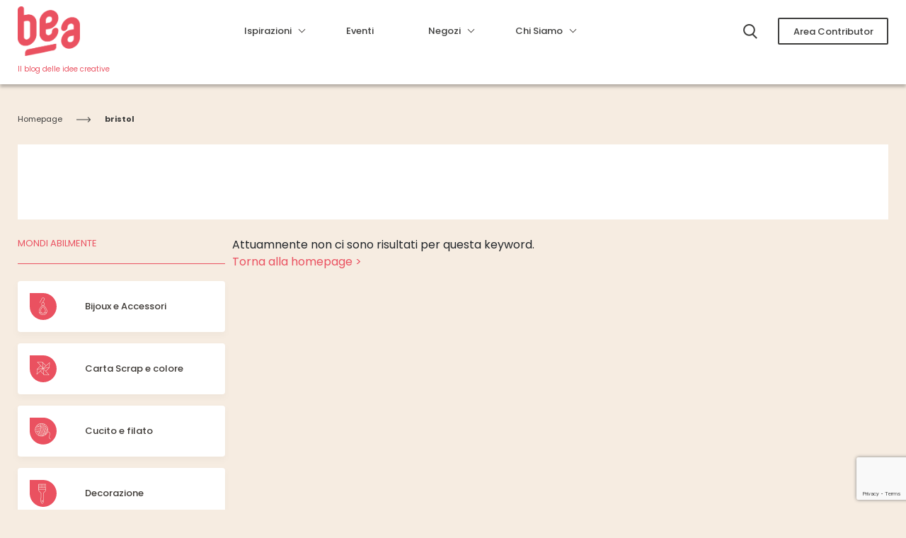

--- FILE ---
content_type: text/html; charset=UTF-8
request_url: https://be-a.abilmente.org/tag/bristol/
body_size: 26109
content:
<!doctype html>
<html lang="it-IT">
  <head>
  <meta charset="utf-8">
  <meta http-equiv="x-ua-compatible" content="ie=edge">
  <meta name="viewport" content="width=device-width, initial-scale=1, shrink-to-fit=no">
  <link rel="apple-touch-icon" sizes="180x180" href="https://be-a.abilmente.org/wp-content/themes/abilmente/dist/images/favicon/apple-touch-icon_a0b54f4e.png">
  <link rel="icon" type="image/png" sizes="32x32" href="https://be-a.abilmente.org/wp-content/themes/abilmente/dist/images/favicon/favicon-32x32_f8010f29.png">
  <link rel="icon" type="image/png" sizes="16x16" href="https://be-a.abilmente.org/wp-content/themes/abilmente/dist/images/favicon/favicon-16x16_680af022.png">
  <link rel="mask-icon" href="https://be-a.abilmente.org/wp-content/themes/abilmente/dist/images/favicon/safari-pinned-tab_d6323bb5.svg" color="#5bbad5">
  <meta name="msapplication-TileColor" content="#da532c">
  <meta name="theme-color" content="#ffffff">
  <meta name="format-detection" content="telephone=no">
  <link rel="preconnect" href="https://fonts.googleapis.com">
  <link rel="preconnect" href="https://fonts.gstatic.com" crossorigin>
  <link href="https://fonts.googleapis.com/css2?family=Abhaya+Libre:wght@700&display=swap" rel="stylesheet">
  <link href="https://fonts.googleapis.com/css2?family=Noto+Serif:ital@0;1&display=swap" rel="stylesheet">
  <meta name='robots' content='index, follow, max-image-preview:large, max-snippet:-1, max-video-preview:-1' />

	<!-- This site is optimized with the Yoast SEO plugin v23.0 - https://yoast.com/wordpress/plugins/seo/ -->
	<title>bristol - Be-A</title>
	<link rel="canonical" href="https://abilmente2021-lb-879557428.eu-west-1.elb.amazonaws.com/tag/bristol/" />
	<meta property="og:locale" content="it_IT" />
	<meta property="og:type" content="article" />
	<meta property="og:title" content="bristol - Be-A" />
	<meta property="og:url" content="https://abilmente2021-lb-879557428.eu-west-1.elb.amazonaws.com/tag/bristol/" />
	<meta property="og:site_name" content="Be-A" />
	<meta name="twitter:card" content="summary_large_image" />
	<script type="application/ld+json" class="yoast-schema-graph">{"@context":"https://schema.org","@graph":[{"@type":"CollectionPage","@id":"https://abilmente2021-lb-879557428.eu-west-1.elb.amazonaws.com/tag/bristol/","url":"https://abilmente2021-lb-879557428.eu-west-1.elb.amazonaws.com/tag/bristol/","name":"bristol - Be-A","isPartOf":{"@id":"https://be-a.abilmente.org/#website"},"breadcrumb":{"@id":"https://abilmente2021-lb-879557428.eu-west-1.elb.amazonaws.com/tag/bristol/#breadcrumb"},"inLanguage":"it-IT"},{"@type":"BreadcrumbList","@id":"https://abilmente2021-lb-879557428.eu-west-1.elb.amazonaws.com/tag/bristol/#breadcrumb","itemListElement":[{"@type":"ListItem","position":1,"name":"Home","item":"https://be-a.abilmente.org/"},{"@type":"ListItem","position":2,"name":"bristol"}]},{"@type":"WebSite","@id":"https://be-a.abilmente.org/#website","url":"https://be-a.abilmente.org/","name":"Be-A","description":"Il Blog delle Idee Creative","potentialAction":[{"@type":"SearchAction","target":{"@type":"EntryPoint","urlTemplate":"https://be-a.abilmente.org/?s={search_term_string}"},"query-input":"required name=search_term_string"}],"inLanguage":"it-IT"}]}</script>
	<!-- / Yoast SEO plugin. -->


<link rel='dns-prefetch' href='//platform-api.sharethis.com' />
<link rel='dns-prefetch' href='//www.googletagmanager.com' />
<link rel="alternate" type="application/rss+xml" title="Feed Be-A &raquo; bristol Tag" href="https://be-a.abilmente.org/tag/bristol/feed/" />
		<!-- This site uses the Google Analytics by MonsterInsights plugin v8.28.0 - Using Analytics tracking - https://www.monsterinsights.com/ -->
		<!-- Note: MonsterInsights is not currently configured on this site. The site owner needs to authenticate with Google Analytics in the MonsterInsights settings panel. -->
					<!-- No tracking code set -->
				<!-- / Google Analytics by MonsterInsights -->
		<script type="text/javascript">
/* <![CDATA[ */
window._wpemojiSettings = {"baseUrl":"https:\/\/s.w.org\/images\/core\/emoji\/15.0.3\/72x72\/","ext":".png","svgUrl":"https:\/\/s.w.org\/images\/core\/emoji\/15.0.3\/svg\/","svgExt":".svg","source":{"concatemoji":"https:\/\/be-a.abilmente.org\/wp-includes\/js\/wp-emoji-release.min.js?ver=6.5.7"}};
/*! This file is auto-generated */
!function(i,n){var o,s,e;function c(e){try{var t={supportTests:e,timestamp:(new Date).valueOf()};sessionStorage.setItem(o,JSON.stringify(t))}catch(e){}}function p(e,t,n){e.clearRect(0,0,e.canvas.width,e.canvas.height),e.fillText(t,0,0);var t=new Uint32Array(e.getImageData(0,0,e.canvas.width,e.canvas.height).data),r=(e.clearRect(0,0,e.canvas.width,e.canvas.height),e.fillText(n,0,0),new Uint32Array(e.getImageData(0,0,e.canvas.width,e.canvas.height).data));return t.every(function(e,t){return e===r[t]})}function u(e,t,n){switch(t){case"flag":return n(e,"\ud83c\udff3\ufe0f\u200d\u26a7\ufe0f","\ud83c\udff3\ufe0f\u200b\u26a7\ufe0f")?!1:!n(e,"\ud83c\uddfa\ud83c\uddf3","\ud83c\uddfa\u200b\ud83c\uddf3")&&!n(e,"\ud83c\udff4\udb40\udc67\udb40\udc62\udb40\udc65\udb40\udc6e\udb40\udc67\udb40\udc7f","\ud83c\udff4\u200b\udb40\udc67\u200b\udb40\udc62\u200b\udb40\udc65\u200b\udb40\udc6e\u200b\udb40\udc67\u200b\udb40\udc7f");case"emoji":return!n(e,"\ud83d\udc26\u200d\u2b1b","\ud83d\udc26\u200b\u2b1b")}return!1}function f(e,t,n){var r="undefined"!=typeof WorkerGlobalScope&&self instanceof WorkerGlobalScope?new OffscreenCanvas(300,150):i.createElement("canvas"),a=r.getContext("2d",{willReadFrequently:!0}),o=(a.textBaseline="top",a.font="600 32px Arial",{});return e.forEach(function(e){o[e]=t(a,e,n)}),o}function t(e){var t=i.createElement("script");t.src=e,t.defer=!0,i.head.appendChild(t)}"undefined"!=typeof Promise&&(o="wpEmojiSettingsSupports",s=["flag","emoji"],n.supports={everything:!0,everythingExceptFlag:!0},e=new Promise(function(e){i.addEventListener("DOMContentLoaded",e,{once:!0})}),new Promise(function(t){var n=function(){try{var e=JSON.parse(sessionStorage.getItem(o));if("object"==typeof e&&"number"==typeof e.timestamp&&(new Date).valueOf()<e.timestamp+604800&&"object"==typeof e.supportTests)return e.supportTests}catch(e){}return null}();if(!n){if("undefined"!=typeof Worker&&"undefined"!=typeof OffscreenCanvas&&"undefined"!=typeof URL&&URL.createObjectURL&&"undefined"!=typeof Blob)try{var e="postMessage("+f.toString()+"("+[JSON.stringify(s),u.toString(),p.toString()].join(",")+"));",r=new Blob([e],{type:"text/javascript"}),a=new Worker(URL.createObjectURL(r),{name:"wpTestEmojiSupports"});return void(a.onmessage=function(e){c(n=e.data),a.terminate(),t(n)})}catch(e){}c(n=f(s,u,p))}t(n)}).then(function(e){for(var t in e)n.supports[t]=e[t],n.supports.everything=n.supports.everything&&n.supports[t],"flag"!==t&&(n.supports.everythingExceptFlag=n.supports.everythingExceptFlag&&n.supports[t]);n.supports.everythingExceptFlag=n.supports.everythingExceptFlag&&!n.supports.flag,n.DOMReady=!1,n.readyCallback=function(){n.DOMReady=!0}}).then(function(){return e}).then(function(){var e;n.supports.everything||(n.readyCallback(),(e=n.source||{}).concatemoji?t(e.concatemoji):e.wpemoji&&e.twemoji&&(t(e.twemoji),t(e.wpemoji)))}))}((window,document),window._wpemojiSettings);
/* ]]> */
</script>
<!-- be-a.abilmente.org is managing ads with Advanced Ads 1.56.2 --><script id="abilm-ready">
			window.advanced_ads_ready=function(e,a){a=a||"complete";var d=function(e){return"interactive"===a?"loading"!==e:"complete"===e};d(document.readyState)?e():document.addEventListener("readystatechange",(function(a){d(a.target.readyState)&&e()}),{once:"interactive"===a})},window.advanced_ads_ready_queue=window.advanced_ads_ready_queue||[];		</script>
		<style id='wp-emoji-styles-inline-css' type='text/css'>

	img.wp-smiley, img.emoji {
		display: inline !important;
		border: none !important;
		box-shadow: none !important;
		height: 1em !important;
		width: 1em !important;
		margin: 0 0.07em !important;
		vertical-align: -0.1em !important;
		background: none !important;
		padding: 0 !important;
	}
</style>
<link rel='stylesheet' id='wp-block-library-css' href='https://be-a.abilmente.org/wp-includes/css/dist/block-library/style.min.css?ver=6.5.7' type='text/css' media='all' />
<style id='safe-svg-svg-icon-style-inline-css' type='text/css'>
.safe-svg-cover{text-align:center}.safe-svg-cover .safe-svg-inside{display:inline-block;max-width:100%}.safe-svg-cover svg{height:100%;max-height:100%;max-width:100%;width:100%}

</style>
<style id='global-styles-inline-css' type='text/css'>
body{--wp--preset--color--black: #000000;--wp--preset--color--cyan-bluish-gray: #abb8c3;--wp--preset--color--white: #ffffff;--wp--preset--color--pale-pink: #f78da7;--wp--preset--color--vivid-red: #cf2e2e;--wp--preset--color--luminous-vivid-orange: #ff6900;--wp--preset--color--luminous-vivid-amber: #fcb900;--wp--preset--color--light-green-cyan: #7bdcb5;--wp--preset--color--vivid-green-cyan: #00d084;--wp--preset--color--pale-cyan-blue: #8ed1fc;--wp--preset--color--vivid-cyan-blue: #0693e3;--wp--preset--color--vivid-purple: #9b51e0;--wp--preset--gradient--vivid-cyan-blue-to-vivid-purple: linear-gradient(135deg,rgba(6,147,227,1) 0%,rgb(155,81,224) 100%);--wp--preset--gradient--light-green-cyan-to-vivid-green-cyan: linear-gradient(135deg,rgb(122,220,180) 0%,rgb(0,208,130) 100%);--wp--preset--gradient--luminous-vivid-amber-to-luminous-vivid-orange: linear-gradient(135deg,rgba(252,185,0,1) 0%,rgba(255,105,0,1) 100%);--wp--preset--gradient--luminous-vivid-orange-to-vivid-red: linear-gradient(135deg,rgba(255,105,0,1) 0%,rgb(207,46,46) 100%);--wp--preset--gradient--very-light-gray-to-cyan-bluish-gray: linear-gradient(135deg,rgb(238,238,238) 0%,rgb(169,184,195) 100%);--wp--preset--gradient--cool-to-warm-spectrum: linear-gradient(135deg,rgb(74,234,220) 0%,rgb(151,120,209) 20%,rgb(207,42,186) 40%,rgb(238,44,130) 60%,rgb(251,105,98) 80%,rgb(254,248,76) 100%);--wp--preset--gradient--blush-light-purple: linear-gradient(135deg,rgb(255,206,236) 0%,rgb(152,150,240) 100%);--wp--preset--gradient--blush-bordeaux: linear-gradient(135deg,rgb(254,205,165) 0%,rgb(254,45,45) 50%,rgb(107,0,62) 100%);--wp--preset--gradient--luminous-dusk: linear-gradient(135deg,rgb(255,203,112) 0%,rgb(199,81,192) 50%,rgb(65,88,208) 100%);--wp--preset--gradient--pale-ocean: linear-gradient(135deg,rgb(255,245,203) 0%,rgb(182,227,212) 50%,rgb(51,167,181) 100%);--wp--preset--gradient--electric-grass: linear-gradient(135deg,rgb(202,248,128) 0%,rgb(113,206,126) 100%);--wp--preset--gradient--midnight: linear-gradient(135deg,rgb(2,3,129) 0%,rgb(40,116,252) 100%);--wp--preset--font-size--small: 13px;--wp--preset--font-size--medium: 20px;--wp--preset--font-size--large: 36px;--wp--preset--font-size--x-large: 42px;--wp--preset--spacing--20: 0.44rem;--wp--preset--spacing--30: 0.67rem;--wp--preset--spacing--40: 1rem;--wp--preset--spacing--50: 1.5rem;--wp--preset--spacing--60: 2.25rem;--wp--preset--spacing--70: 3.38rem;--wp--preset--spacing--80: 5.06rem;--wp--preset--shadow--natural: 6px 6px 9px rgba(0, 0, 0, 0.2);--wp--preset--shadow--deep: 12px 12px 50px rgba(0, 0, 0, 0.4);--wp--preset--shadow--sharp: 6px 6px 0px rgba(0, 0, 0, 0.2);--wp--preset--shadow--outlined: 6px 6px 0px -3px rgba(255, 255, 255, 1), 6px 6px rgba(0, 0, 0, 1);--wp--preset--shadow--crisp: 6px 6px 0px rgba(0, 0, 0, 1);}body { margin: 0; }.wp-site-blocks > .alignleft { float: left; margin-right: 2em; }.wp-site-blocks > .alignright { float: right; margin-left: 2em; }.wp-site-blocks > .aligncenter { justify-content: center; margin-left: auto; margin-right: auto; }:where(.is-layout-flex){gap: 0.5em;}:where(.is-layout-grid){gap: 0.5em;}body .is-layout-flow > .alignleft{float: left;margin-inline-start: 0;margin-inline-end: 2em;}body .is-layout-flow > .alignright{float: right;margin-inline-start: 2em;margin-inline-end: 0;}body .is-layout-flow > .aligncenter{margin-left: auto !important;margin-right: auto !important;}body .is-layout-constrained > .alignleft{float: left;margin-inline-start: 0;margin-inline-end: 2em;}body .is-layout-constrained > .alignright{float: right;margin-inline-start: 2em;margin-inline-end: 0;}body .is-layout-constrained > .aligncenter{margin-left: auto !important;margin-right: auto !important;}body .is-layout-constrained > :where(:not(.alignleft):not(.alignright):not(.alignfull)){margin-left: auto !important;margin-right: auto !important;}body .is-layout-flex{display: flex;}body .is-layout-flex{flex-wrap: wrap;align-items: center;}body .is-layout-flex > *{margin: 0;}body .is-layout-grid{display: grid;}body .is-layout-grid > *{margin: 0;}body{padding-top: 0px;padding-right: 0px;padding-bottom: 0px;padding-left: 0px;}a:where(:not(.wp-element-button)){text-decoration: underline;}.wp-element-button, .wp-block-button__link{background-color: #32373c;border-width: 0;color: #fff;font-family: inherit;font-size: inherit;line-height: inherit;padding: calc(0.667em + 2px) calc(1.333em + 2px);text-decoration: none;}.has-black-color{color: var(--wp--preset--color--black) !important;}.has-cyan-bluish-gray-color{color: var(--wp--preset--color--cyan-bluish-gray) !important;}.has-white-color{color: var(--wp--preset--color--white) !important;}.has-pale-pink-color{color: var(--wp--preset--color--pale-pink) !important;}.has-vivid-red-color{color: var(--wp--preset--color--vivid-red) !important;}.has-luminous-vivid-orange-color{color: var(--wp--preset--color--luminous-vivid-orange) !important;}.has-luminous-vivid-amber-color{color: var(--wp--preset--color--luminous-vivid-amber) !important;}.has-light-green-cyan-color{color: var(--wp--preset--color--light-green-cyan) !important;}.has-vivid-green-cyan-color{color: var(--wp--preset--color--vivid-green-cyan) !important;}.has-pale-cyan-blue-color{color: var(--wp--preset--color--pale-cyan-blue) !important;}.has-vivid-cyan-blue-color{color: var(--wp--preset--color--vivid-cyan-blue) !important;}.has-vivid-purple-color{color: var(--wp--preset--color--vivid-purple) !important;}.has-black-background-color{background-color: var(--wp--preset--color--black) !important;}.has-cyan-bluish-gray-background-color{background-color: var(--wp--preset--color--cyan-bluish-gray) !important;}.has-white-background-color{background-color: var(--wp--preset--color--white) !important;}.has-pale-pink-background-color{background-color: var(--wp--preset--color--pale-pink) !important;}.has-vivid-red-background-color{background-color: var(--wp--preset--color--vivid-red) !important;}.has-luminous-vivid-orange-background-color{background-color: var(--wp--preset--color--luminous-vivid-orange) !important;}.has-luminous-vivid-amber-background-color{background-color: var(--wp--preset--color--luminous-vivid-amber) !important;}.has-light-green-cyan-background-color{background-color: var(--wp--preset--color--light-green-cyan) !important;}.has-vivid-green-cyan-background-color{background-color: var(--wp--preset--color--vivid-green-cyan) !important;}.has-pale-cyan-blue-background-color{background-color: var(--wp--preset--color--pale-cyan-blue) !important;}.has-vivid-cyan-blue-background-color{background-color: var(--wp--preset--color--vivid-cyan-blue) !important;}.has-vivid-purple-background-color{background-color: var(--wp--preset--color--vivid-purple) !important;}.has-black-border-color{border-color: var(--wp--preset--color--black) !important;}.has-cyan-bluish-gray-border-color{border-color: var(--wp--preset--color--cyan-bluish-gray) !important;}.has-white-border-color{border-color: var(--wp--preset--color--white) !important;}.has-pale-pink-border-color{border-color: var(--wp--preset--color--pale-pink) !important;}.has-vivid-red-border-color{border-color: var(--wp--preset--color--vivid-red) !important;}.has-luminous-vivid-orange-border-color{border-color: var(--wp--preset--color--luminous-vivid-orange) !important;}.has-luminous-vivid-amber-border-color{border-color: var(--wp--preset--color--luminous-vivid-amber) !important;}.has-light-green-cyan-border-color{border-color: var(--wp--preset--color--light-green-cyan) !important;}.has-vivid-green-cyan-border-color{border-color: var(--wp--preset--color--vivid-green-cyan) !important;}.has-pale-cyan-blue-border-color{border-color: var(--wp--preset--color--pale-cyan-blue) !important;}.has-vivid-cyan-blue-border-color{border-color: var(--wp--preset--color--vivid-cyan-blue) !important;}.has-vivid-purple-border-color{border-color: var(--wp--preset--color--vivid-purple) !important;}.has-vivid-cyan-blue-to-vivid-purple-gradient-background{background: var(--wp--preset--gradient--vivid-cyan-blue-to-vivid-purple) !important;}.has-light-green-cyan-to-vivid-green-cyan-gradient-background{background: var(--wp--preset--gradient--light-green-cyan-to-vivid-green-cyan) !important;}.has-luminous-vivid-amber-to-luminous-vivid-orange-gradient-background{background: var(--wp--preset--gradient--luminous-vivid-amber-to-luminous-vivid-orange) !important;}.has-luminous-vivid-orange-to-vivid-red-gradient-background{background: var(--wp--preset--gradient--luminous-vivid-orange-to-vivid-red) !important;}.has-very-light-gray-to-cyan-bluish-gray-gradient-background{background: var(--wp--preset--gradient--very-light-gray-to-cyan-bluish-gray) !important;}.has-cool-to-warm-spectrum-gradient-background{background: var(--wp--preset--gradient--cool-to-warm-spectrum) !important;}.has-blush-light-purple-gradient-background{background: var(--wp--preset--gradient--blush-light-purple) !important;}.has-blush-bordeaux-gradient-background{background: var(--wp--preset--gradient--blush-bordeaux) !important;}.has-luminous-dusk-gradient-background{background: var(--wp--preset--gradient--luminous-dusk) !important;}.has-pale-ocean-gradient-background{background: var(--wp--preset--gradient--pale-ocean) !important;}.has-electric-grass-gradient-background{background: var(--wp--preset--gradient--electric-grass) !important;}.has-midnight-gradient-background{background: var(--wp--preset--gradient--midnight) !important;}.has-small-font-size{font-size: var(--wp--preset--font-size--small) !important;}.has-medium-font-size{font-size: var(--wp--preset--font-size--medium) !important;}.has-large-font-size{font-size: var(--wp--preset--font-size--large) !important;}.has-x-large-font-size{font-size: var(--wp--preset--font-size--x-large) !important;}
.wp-block-navigation a:where(:not(.wp-element-button)){color: inherit;}
:where(.wp-block-post-template.is-layout-flex){gap: 1.25em;}:where(.wp-block-post-template.is-layout-grid){gap: 1.25em;}
:where(.wp-block-columns.is-layout-flex){gap: 2em;}:where(.wp-block-columns.is-layout-grid){gap: 2em;}
.wp-block-pullquote{font-size: 1.5em;line-height: 1.6;}
</style>
<link rel='stylesheet' id='agile-store-locator-init-css' href='https://be-a.abilmente.org/wp-content/plugins/agile-store-locator/public/css/init.css?ver=4.8.12' type='text/css' media='all' />
<link rel='stylesheet' id='contact-form-7-css' href='https://be-a.abilmente.org/wp-content/plugins/contact-form-7/includes/css/styles.css?ver=5.9.6' type='text/css' media='all' />
<link rel='stylesheet' id='wpcf7-redirect-script-frontend-css' href='https://be-a.abilmente.org/wp-content/plugins/wpcf7-redirect/build/css/wpcf7-redirect-frontend.min.css?ver=6.5.7' type='text/css' media='all' />
<link rel='stylesheet' id='search-filter-plugin-styles-css' href='https://be-a.abilmente.org/wp-content/plugins/search-filter-pro/public/assets/css/search-filter.min.css?ver=2.5.13' type='text/css' media='all' />
<link rel='stylesheet' id='swiper-css' href='https://be-a.abilmente.org/wp-content/plugins/elementor/assets/lib/swiper/v8/css/swiper.min.css?ver=8.4.5' type='text/css' media='all' />
<link rel='stylesheet' id='font-awesome-5-all-css' href='https://be-a.abilmente.org/wp-content/plugins/elementor/assets/lib/font-awesome/css/all.min.css?ver=3.22.3' type='text/css' media='all' />
<link rel='stylesheet' id='font-awesome-4-shim-css' href='https://be-a.abilmente.org/wp-content/plugins/elementor/assets/lib/font-awesome/css/v4-shims.min.css?ver=3.22.3' type='text/css' media='all' />
<style id='akismet-widget-style-inline-css' type='text/css'>

			.a-stats {
				--akismet-color-mid-green: #357b49;
				--akismet-color-white: #fff;
				--akismet-color-light-grey: #f6f7f7;

				max-width: 350px;
				width: auto;
			}

			.a-stats * {
				all: unset;
				box-sizing: border-box;
			}

			.a-stats strong {
				font-weight: 600;
			}

			.a-stats a.a-stats__link,
			.a-stats a.a-stats__link:visited,
			.a-stats a.a-stats__link:active {
				background: var(--akismet-color-mid-green);
				border: none;
				box-shadow: none;
				border-radius: 8px;
				color: var(--akismet-color-white);
				cursor: pointer;
				display: block;
				font-family: -apple-system, BlinkMacSystemFont, 'Segoe UI', 'Roboto', 'Oxygen-Sans', 'Ubuntu', 'Cantarell', 'Helvetica Neue', sans-serif;
				font-weight: 500;
				padding: 12px;
				text-align: center;
				text-decoration: none;
				transition: all 0.2s ease;
			}

			/* Extra specificity to deal with TwentyTwentyOne focus style */
			.widget .a-stats a.a-stats__link:focus {
				background: var(--akismet-color-mid-green);
				color: var(--akismet-color-white);
				text-decoration: none;
			}

			.a-stats a.a-stats__link:hover {
				filter: brightness(110%);
				box-shadow: 0 4px 12px rgba(0, 0, 0, 0.06), 0 0 2px rgba(0, 0, 0, 0.16);
			}

			.a-stats .count {
				color: var(--akismet-color-white);
				display: block;
				font-size: 1.5em;
				line-height: 1.4;
				padding: 0 13px;
				white-space: nowrap;
			}
		
</style>
<link rel='stylesheet' id='fancybox-css' href='https://be-a.abilmente.org/wp-content/plugins/easy-fancybox/fancybox/1.5.4/jquery.fancybox.min.css?ver=6.5.7' type='text/css' media='screen' />
<style id='fancybox-inline-css' type='text/css'>
#fancybox-outer{background:#ffffff}#fancybox-content{background:#ffffff;border-color:#ffffff;color:#000000;}#fancybox-title,#fancybox-title-float-main{color:#fff}
</style>
<link rel='stylesheet' id='sage/index.css-css' href='https://be-a.abilmente.org/wp-content/themes/abilmente/resources/style.css' type='text/css' media='all' />
<link rel='stylesheet' id='sage/main.css-css' href='https://be-a.abilmente.org/wp-content/themes/abilmente/dist/styles/main_da5d0b92.css' type='text/css' media='all' />
<link crossorigin="anonymous" rel='stylesheet' id='google-fonts-1-css' href='https://fonts.googleapis.com/css?family=Poppins%3A100%2C100italic%2C200%2C200italic%2C300%2C300italic%2C400%2C400italic%2C500%2C500italic%2C600%2C600italic%2C700%2C700italic%2C800%2C800italic%2C900%2C900italic%7CAbhaya+Libre%3A100%2C100italic%2C200%2C200italic%2C300%2C300italic%2C400%2C400italic%2C500%2C500italic%2C600%2C600italic%2C700%2C700italic%2C800%2C800italic%2C900%2C900italic&#038;display=auto&#038;ver=6.5.7' type='text/css' media='all' />
<link rel="preconnect" href="https://fonts.gstatic.com/" crossorigin><script type="text/javascript" src="https://be-a.abilmente.org/wp-includes/js/jquery/jquery.min.js?ver=3.7.1" id="jquery-core-js"></script>
<script type="text/javascript" src="https://be-a.abilmente.org/wp-includes/js/jquery/jquery-migrate.min.js?ver=3.4.1" id="jquery-migrate-js"></script>
<script type="text/javascript" id="advanced-ads-advanced-js-js-extra">
/* <![CDATA[ */
var advads_options = {"blog_id":"1","privacy":{"enabled":false,"state":"not_needed"}};
/* ]]> */
</script>
<script type="text/javascript" src="https://be-a.abilmente.org/wp-content/plugins/advanced-ads/public/assets/js/advanced.min.js?ver=1.56.2" id="advanced-ads-advanced-js-js"></script>
<script type="text/javascript" id="search-filter-plugin-build-js-extra">
/* <![CDATA[ */
var SF_LDATA = {"ajax_url":"https:\/\/be-a.abilmente.org\/wp-admin\/admin-ajax.php","home_url":"https:\/\/be-a.abilmente.org\/","extensions":[]};
/* ]]> */
</script>
<script type="text/javascript" src="https://be-a.abilmente.org/wp-content/plugins/search-filter-pro/public/assets/js/search-filter-build.min.js?ver=2.5.13" id="search-filter-plugin-build-js"></script>
<script type="text/javascript" src="https://be-a.abilmente.org/wp-content/plugins/search-filter-pro/public/assets/js/chosen.jquery.min.js?ver=2.5.13" id="search-filter-plugin-chosen-js"></script>
<script type="text/javascript" src="https://be-a.abilmente.org/wp-content/themes/abilmente/resources/custom_recaptcha.js?ver=6.5.7" id="off-recaptcha-js"></script>
<script type="text/javascript" src="https://be-a.abilmente.org/wp-content/themes/abilmente/resources/custom_off.js?ver=6.5.7" id="off-script-js"></script>
<script type="text/javascript" src="https://platform-api.sharethis.com/js/sharethis.js?ver=6.5.7#property=6358ff9b51df9200121298bf&amp;product=inline-share-buttons" id="off-condividi-js"></script>
<script type="text/javascript" src="https://be-a.abilmente.org/wp-content/plugins/elementor/assets/lib/font-awesome/js/v4-shims.min.js?ver=3.22.3" id="font-awesome-4-shim-js"></script>
<link rel="https://api.w.org/" href="https://be-a.abilmente.org/wp-json/" /><link rel="EditURI" type="application/rsd+xml" title="RSD" href="https://be-a.abilmente.org/xmlrpc.php?rsd" />
<meta name="generator" content="Site Kit by Google 1.130.0" />		<script type="text/javascript" async defer data-pin-color="" 
		 data-pin-hover="true" src="https://be-a.abilmente.org/wp-content/plugins/pinterest-pin-it-button-on-image-hover-and-post/js/pinit.js"></script>
		<script type="text/javascript">
		var advadsCfpQueue = [];
		var advadsCfpAd = function( adID ){
			if ( 'undefined' == typeof advadsProCfp ) { advadsCfpQueue.push( adID ) } else { advadsProCfp.addElement( adID ) }
		};
		</script>
		<script> var ftechnology_ajaxurl = 'https://be-a.abilmente.org/wp-admin/admin-ajax.php'; </script><meta name="generator" content="Elementor 3.22.3; features: e_optimized_assets_loading, additional_custom_breakpoints; settings: css_print_method-internal, google_font-enabled, font_display-auto">
<!-- Nessuna versione HTML AMP disponibile per questo URL. -->
<!-- Snippet Google Tag Manager aggiunto da Site Kit -->
<script type="text/javascript">
/* <![CDATA[ */

			( function( w, d, s, l, i ) {
				w[l] = w[l] || [];
				w[l].push( {'gtm.start': new Date().getTime(), event: 'gtm.js'} );
				var f = d.getElementsByTagName( s )[0],
					j = d.createElement( s ), dl = l != 'dataLayer' ? '&l=' + l : '';
				j.async = true;
				j.src = 'https://www.googletagmanager.com/gtm.js?id=' + i + dl;
				f.parentNode.insertBefore( j, f );
			} )( window, document, 'script', 'dataLayer', 'GTM-PXGC6XS' );
			
/* ]]> */
</script>

<!-- Termina lo snippet Google Tag Manager aggiunto da Site Kit -->
		<style type="text/css" id="wp-custom-css">
			.inserisci-il-tuo-negozio div#gform_wrapper_1{
 	background-color: white !important ;
	padding: 40px 80px 60px !important;
}

.inserisci-il-tuo-negozio .gfield_label{
    font-weight:500 !Important;
    font-size: 13px !important;
		
}


.inserisci-il-tuo-negozio .select-styled {
    font-size: 16px;
		font-weight:400 !Important;
}

.inserisci-il-tuo-negozio .gform_wrapper.gravity-theme input{
    font-size: 16px !important;
	border-width: thin !important;
}

.inserisci-il-tuo-negozio .ginput_container.ginput_container_textarea textarea{
	font-size: 16px !important
}

.inserisci-il-tuo-negozio input#gform_submit_button_1 {
    width: 320px;
		max-width: 100%;
		color: #3d3d3c;
		background-color: #fff;
		border: 1px solid #3d3d3c;
		border-radius: 4px;
		padding: 16px;
}

.inserisci-il-tuo-negozio input#gform_submit_button_1:hover {
    
		color:#fff;
		background-color: #3d3d3c;
}

mark3 {
  background-color: #0f6078;
  color: #FFFFFF;
}
		</style>
		  <link href="https://be-a.abilmente.org/wp-content/themes/abilmente/resources/off_style.css" type="text/css" rel="stylesheet">
</head>
  <body class="archive tax-ab_tag term-bristol term-496 locale-it-it app-data index-data archive-data taxonomy-data taxonomy-ab_tag-data taxonomy-ab_tag-bristol-data elementor-default elementor-kit-6 aa-prefix-abilm-">
        <div class="ab-search-page">
  <img src="https://be-a.abilmente.org/wp-content/themes/abilmente/dist/images/x_8de3ad39.svg" class="ab-search-page__close" alt="Close Search">
  <div class="ab-search-page__content">
    <form action="/" method="get">
      <input class="ab-search-page__content-input" name="s" id="search" type="text" autocomplete="off" placeholder="Cerca">
    </form>
  </div>
</div>
<div id="ab-mobile-menu" class="sidenav">
  <div class="ab-mobile-menu-top d-flex justify-content-between align-items-center">
    <span class="ab-mobile-menu-close"><img src="https://be-a.abilmente.org/wp-content/themes/abilmente/dist/images/icona_chiudi_f608ab46.svg"></span>
    <div class="ab-header-utente">
              <div class="ab-header-utente__not-logged">
          <a href="https://be-a.abilmente.org/diventa-contributor/" class="ab-btn-v2 ab-btn-v2--default--super-small mobile-menu ab-medium-13-17  header-registrati " >
    Registrati
  </a>
          <a href="https://be-a.abilmente.org/login/" class="ab-btn-v2 ab-btn-v2--default--super-small mobile-menu ab-medium-13-17  header-accedi " >
    Accedi
  </a>
        </div>
          </div>
  </div>
  <div class="ab-header-utente__hidden">
    <ul>
      <li><a href="https://be-a.abilmente.org/autore/">Il mio profilo</a></li>
      <li><a href="https://be-a.abilmente.org/wp-login.php?action=logout">Logout</a></li>
    </ul>
  </div>
    <div class="menu-menu-principale-container"><ul id="menu-menu-principale" class="nav navbar-nav mr-auto"><li id="menu-item-3238" class="menu-item menu-item-type-custom menu-item-object-custom menu-item-has-children menu-item-3238"><a>Ispirazioni</a>
<ul class="sub-menu">
	<li id="menu-item-4032" class="menu-item menu-item-type-custom menu-item-object-custom menu-item-has-children menu-item-4032"><a href="#">Mondi</a>
	<ul class="sub-menu">
		<li id="menu-item-3239" class="menu-item menu-item-type-taxonomy menu-item-object-ab_category menu-item-3239"><a href="https://be-a.abilmente.org/bijoux-e-accessori/">Bijoux e Accessori</a></li>
		<li id="menu-item-3241" class="menu-item menu-item-type-taxonomy menu-item-object-ab_category menu-item-3241"><a href="https://be-a.abilmente.org/cucito-e-filato/">Cucito e filato</a></li>
		<li id="menu-item-3242" class="menu-item menu-item-type-taxonomy menu-item-object-ab_category menu-item-3242"><a href="https://be-a.abilmente.org/decorazione/">Decorazione</a></li>
		<li id="menu-item-3243" class="menu-item menu-item-type-taxonomy menu-item-object-ab_category menu-item-3243"><a href="https://be-a.abilmente.org/ricamo-e-tradizione/">Ricamo e Tradizione</a></li>
		<li id="menu-item-11924" class="menu-item menu-item-type-taxonomy menu-item-object-ab_category menu-item-11924"><a href="https://be-a.abilmente.org/carta-scrap-e-colore/">Carta Scrap e colore</a></li>
	</ul>
</li>
	<li id="menu-item-3247" class="menu-item menu-item-type-post_type_archive menu-item-object-ab_news menu-item-3247"><a href="https://be-a.abilmente.org/news/">Articoli</a></li>
	<li id="menu-item-3246" class="menu-item menu-item-type-post_type_archive menu-item-object-ab_tutorials menu-item-3246"><a href="https://be-a.abilmente.org/tutorials/">Tutorial</a></li>
	<li id="menu-item-4313" class="menu-item menu-item-type-post_type_archive menu-item-object-ab_storie_creative menu-item-4313"><a href="https://be-a.abilmente.org/storie-creative/">Storie creative</a></li>
	<li id="menu-item-21139" class="menu-item menu-item-type-custom menu-item-object-custom menu-item-21139"><a href="https://be-a.abilmente.org/corsi-online/">Corsi online</a></li>
</ul>
</li>
<li id="menu-item-3253" class="menu-item menu-item-type-custom menu-item-object-custom menu-item-3253"><a href="https://be-a.abilmente.org/eventi/">Eventi</a></li>
<li id="menu-item-4030" class="menu-item menu-item-type-custom menu-item-object-custom menu-item-has-children menu-item-4030"><a>Negozi</a>
<ul class="sub-menu">
	<li id="menu-item-4307" class="menu-item menu-item-type-post_type menu-item-object-page menu-item-4307"><a href="https://be-a.abilmente.org/mappa-negozi/">Negozi nella tua città</a></li>
	<li id="menu-item-11409" class="menu-item menu-item-type-post_type menu-item-object-page menu-item-11409"><a href="https://be-a.abilmente.org/inserisci-il-tuo-negozio/">◢ Inserisci il tuo negozio</a></li>
	<li id="menu-item-13512" class="menu-item menu-item-type-post_type menu-item-object-page menu-item-13512"><a href="https://be-a.abilmente.org/negozi-online/">Negozi online</a></li>
	<li id="menu-item-13513" class="menu-item menu-item-type-post_type menu-item-object-page menu-item-13513"><a href="https://be-a.abilmente.org/inserisci-il-tuo-negozio-online/">◢ Inserisci il tuo negozio online</a></li>
</ul>
</li>
<li id="menu-item-4308" class="menu-item menu-item-type-custom menu-item-object-custom menu-item-has-children menu-item-4308"><a href="#">Chi Siamo</a>
<ul class="sub-menu">
	<li id="menu-item-8188" class="menu-item menu-item-type-post_type menu-item-object-page menu-item-8188"><a href="https://be-a.abilmente.org/noi/">Noi</a></li>
	<li id="menu-item-4310" class="menu-item menu-item-type-post_type menu-item-object-page menu-item-4310"><a href="https://be-a.abilmente.org/contatti/">Contatti</a></li>
	<li id="menu-item-4309" class="menu-item menu-item-type-post_type menu-item-object-page menu-item-4309"><a href="https://be-a.abilmente.org/blogger-di-be-a/">Blogger</a></li>
	<li id="menu-item-13517" class="menu-item menu-item-type-post_type menu-item-object-page menu-item-13517"><a href="https://be-a.abilmente.org/contributors/">Contributors</a></li>
	<li id="menu-item-4312" class="menu-item menu-item-type-post_type menu-item-object-page menu-item-4312"><a href="https://be-a.abilmente.org/sponsor-e-partner/">Sponsor &#038; Partner</a></li>
	<li id="menu-item-5807" class="menu-item menu-item-type-post_type menu-item-object-page menu-item-5807"><a href="https://be-a.abilmente.org/iscrizione-newsletter/">Iscriviti alla newsletter</a></li>
</ul>
</li>
</ul></div>
      <div class="ab-mobile-menu-social d-flex justify-content-start align-items-center">
                                      <a href="https://t.me/bea_magazine" target="_blank">
                        <img src="https://be-a.abilmente.org/wp-content/uploads/Risorsa-11.png" class="img-fluid">
                      </a>
                                        <a href="https://www.instagram.com/bea_ideecreative/" target="_blank">
                        <img src="https://be-a.abilmente.org/wp-content/uploads/Risorsa-9.png" class="img-fluid">
                      </a>
                                        <a href="https://www.pinterest.it/bea_magazine/" target="_blank">
                        <img src="https://be-a.abilmente.org/wp-content/uploads/Risorsa-10.png" class="img-fluid">
                      </a>
                  </div>
  </div>
<header class="ab-header">
  <div class="container-fluid">
    <div class="ab-header__container">
      <nav class="navbar navbar-expand-lg navbar-light" role="navigation">
        <div class="d-flex">
          <button class="navbar-open" type="button">
            <img src="https://be-a.abilmente.org/wp-content/themes/abilmente/dist/images/icona_menu_32002b90.svg">
          </button>
        </div>
        <a class="ab-logo" href="https://be-a.abilmente.org/">
          <img class="img-fluid logo-desktop" src="https://be-a.abilmente.org/wp-content/themes/abilmente/dist/images/logo_168c4c44.png" alt="Abilmente">
        </a>
                        <div class="ab-nav-menu collapse navbar-collapse  " id="navMenu">
                      <div class="menu-menu-principale-container"><ul id="menu-menu-principale-1" class="nav navbar-nav mr-auto"><li class="menu-item menu-item-type-custom menu-item-object-custom menu-item-has-children menu-item-3238"><a>Ispirazioni</a>
<ul class="sub-menu">
	<li class="menu-item menu-item-type-custom menu-item-object-custom menu-item-has-children menu-item-4032"><a href="#">Mondi</a>
	<ul class="sub-menu">
		<li class="menu-item menu-item-type-taxonomy menu-item-object-ab_category menu-item-3239"><a href="https://be-a.abilmente.org/bijoux-e-accessori/">Bijoux e Accessori</a></li>
		<li class="menu-item menu-item-type-taxonomy menu-item-object-ab_category menu-item-3241"><a href="https://be-a.abilmente.org/cucito-e-filato/">Cucito e filato</a></li>
		<li class="menu-item menu-item-type-taxonomy menu-item-object-ab_category menu-item-3242"><a href="https://be-a.abilmente.org/decorazione/">Decorazione</a></li>
		<li class="menu-item menu-item-type-taxonomy menu-item-object-ab_category menu-item-3243"><a href="https://be-a.abilmente.org/ricamo-e-tradizione/">Ricamo e Tradizione</a></li>
		<li class="menu-item menu-item-type-taxonomy menu-item-object-ab_category menu-item-11924"><a href="https://be-a.abilmente.org/carta-scrap-e-colore/">Carta Scrap e colore</a></li>
	</ul>
</li>
	<li class="menu-item menu-item-type-post_type_archive menu-item-object-ab_news menu-item-3247"><a href="https://be-a.abilmente.org/news/">Articoli</a></li>
	<li class="menu-item menu-item-type-post_type_archive menu-item-object-ab_tutorials menu-item-3246"><a href="https://be-a.abilmente.org/tutorials/">Tutorial</a></li>
	<li class="menu-item menu-item-type-post_type_archive menu-item-object-ab_storie_creative menu-item-4313"><a href="https://be-a.abilmente.org/storie-creative/">Storie creative</a></li>
	<li class="menu-item menu-item-type-custom menu-item-object-custom menu-item-21139"><a href="https://be-a.abilmente.org/corsi-online/">Corsi online</a></li>
</ul>
</li>
<li class="menu-item menu-item-type-custom menu-item-object-custom menu-item-3253"><a href="https://be-a.abilmente.org/eventi/">Eventi</a></li>
<li class="menu-item menu-item-type-custom menu-item-object-custom menu-item-has-children menu-item-4030"><a>Negozi</a>
<ul class="sub-menu">
	<li class="menu-item menu-item-type-post_type menu-item-object-page menu-item-4307"><a href="https://be-a.abilmente.org/mappa-negozi/">Negozi nella tua città</a></li>
	<li class="menu-item menu-item-type-post_type menu-item-object-page menu-item-11409"><a href="https://be-a.abilmente.org/inserisci-il-tuo-negozio/">◢ Inserisci il tuo negozio</a></li>
	<li class="menu-item menu-item-type-post_type menu-item-object-page menu-item-13512"><a href="https://be-a.abilmente.org/negozi-online/">Negozi online</a></li>
	<li class="menu-item menu-item-type-post_type menu-item-object-page menu-item-13513"><a href="https://be-a.abilmente.org/inserisci-il-tuo-negozio-online/">◢ Inserisci il tuo negozio online</a></li>
</ul>
</li>
<li class="menu-item menu-item-type-custom menu-item-object-custom menu-item-has-children menu-item-4308"><a href="#">Chi Siamo</a>
<ul class="sub-menu">
	<li class="menu-item menu-item-type-post_type menu-item-object-page menu-item-8188"><a href="https://be-a.abilmente.org/noi/">Noi</a></li>
	<li class="menu-item menu-item-type-post_type menu-item-object-page menu-item-4310"><a href="https://be-a.abilmente.org/contatti/">Contatti</a></li>
	<li class="menu-item menu-item-type-post_type menu-item-object-page menu-item-4309"><a href="https://be-a.abilmente.org/blogger-di-be-a/">Blogger</a></li>
	<li class="menu-item menu-item-type-post_type menu-item-object-page menu-item-13517"><a href="https://be-a.abilmente.org/contributors/">Contributors</a></li>
	<li class="menu-item menu-item-type-post_type menu-item-object-page menu-item-4312"><a href="https://be-a.abilmente.org/sponsor-e-partner/">Sponsor &#038; Partner</a></li>
	<li class="menu-item menu-item-type-post_type menu-item-object-page menu-item-5807"><a href="https://be-a.abilmente.org/iscrizione-newsletter/">Iscriviti alla newsletter</a></li>
</ul>
</li>
</ul></div>
                  </div>
        <div class="ab-header_account" id="header-login">
          <button class="lente-top"><img src="https://be-a.abilmente.org/wp-content/themes/abilmente/dist/images/icona_lente-dark_grey_7205d62d.png"/></button>
          <button class="lente-top-mobile"><img src="https://be-a.abilmente.org/wp-content/themes/abilmente/dist/images/icona_lente_f4a3633e.svg"/></button>
          <div class="ab-header-utente">
                          <div class="ab-header-utente__not-logged">
                                  <a href="https://be-a.abilmente.org/area-contributor/" class="ab-btn-v2 ab-btn-v2--default ab-medium-13-17 " >
    Area Contributor
  </a>
                              </div>
                      </div>
        </div>
      </nav>
      <div class="ab-header__tagline">
        <p class="text-magenta" style="line-height: 1;margin-bottom: 8px;margin-top: -3px;font-size: 10px;position: static;">Il Blog delle Idee Creative</p>
      </div>
    </div>
  </div>
</header>
        <div class="wrap" role="document">
      <div class="container-fluid">
  <div class="row">
    <div class="col-12">
      <div class="ab-breadcrumbs">
        <ul id="breadcrumbs" class="breadcrumbs"><li><a href="https://be-a.abilmente.org" title="Homepage">Homepage</a></li><li class="separator"></li><li><strong>bristol</strong></li></ul>
      </div>
    </div>
  </div>
</div>
      <div class="container-fluid ab-banner-hero " >
    <div>
              <div class="row justify-content-center">
          <div class="col-12 text-center">
                                  </div>
        </div>
          </div>
  </div>

      <div class="container-fluid">
                <div class="row">
          <div class="col-12 col-md-4 col-lg-3 ">
            <aside class="sidebar">
                    <div class="d-none d-md-block">
      <div class="ab-sidebar-menu ab-sidebar-menu--icons">
    <span class="ab-regular-13-17">MONDI ABILMENTE</span>
          <a href="https://be-a.abilmente.org/bijoux-e-accessori/" class="">
                  <img class="ab-sidebar-menu__icon" src="https://be-a.abilmente.org/wp-content/uploads/bijoux-1.svg" alt="Bijoux e Accessori"/>
                <span class="ab-medium-13-18">Bijoux e Accessori</span>
      </a>
          <a href="https://be-a.abilmente.org/carta-scrap-e-colore/" class="">
                  <img class="ab-sidebar-menu__icon" src="https://be-a.abilmente.org/wp-content/uploads/carta.svg" alt="Carta Scrap e colore"/>
                <span class="ab-medium-13-18">Carta Scrap e colore</span>
      </a>
          <a href="https://be-a.abilmente.org/cucito-e-filato/" class="">
                  <img class="ab-sidebar-menu__icon" src="https://be-a.abilmente.org/wp-content/uploads/cucito-filato.svg" alt="Cucito e filato"/>
                <span class="ab-medium-13-18">Cucito e filato</span>
      </a>
          <a href="https://be-a.abilmente.org/decorazione/" class="">
                  <img class="ab-sidebar-menu__icon" src="https://be-a.abilmente.org/wp-content/uploads/decorazione.svg" alt="Decorazione"/>
                <span class="ab-medium-13-18">Decorazione</span>
      </a>
          <a href="https://be-a.abilmente.org/ricamo-e-tradizione/" class="">
                  <img class="ab-sidebar-menu__icon" src="https://be-a.abilmente.org/wp-content/uploads/ricamo.svg" alt="Ricamo e Tradizione"/>
                <span class="ab-medium-13-18">Ricamo e Tradizione</span>
      </a>
          <a href="https://be-a.abilmente.org/lifestyle/" class="">
                  <img class="ab-sidebar-menu__icon" src="https://be-a.abilmente.org/wp-content/uploads/Lifestyle_icona.svg" alt="Lifestyle"/>
                <span class="ab-medium-13-18">Lifestyle</span>
      </a>
      </div>
    </div>
  
      <div class="ab-ads">
      <div class="abilm-archivio-categoria-posizione-1" id="abilm-2012105644"><div style="margin-top: 10px; margin-bottom: 10px; " id="abilm-744364540" data-abilm-trackid="11143" data-abilm-trackbid="1" class="abilm-target"><a data-no-instant="1" href="https://www.abilmente.org/" rel="noopener" class="adv-link" target="_blank"><img src="https://be-a.abilmente.org/wp-content/uploads/AA25_360x250.gif" alt=""      /></a></div></div>
    </div>
  
      <div class="d-none d-md-block">
      <div class="mt-3 mt-md-5">
    <p>Ciao</p>
    <span class="d-block ab-border-bottom-orange ab-regular-13-17 text-magenta pb-3 mb-4">Tag</span>
    <div>
              <a class="d-block ab-medium-13-17 text-black pb-4" href="https://be-a.abilmente.org/tag/stampa-botanica/">stampa botanica</a>
              <a class="d-block ab-medium-13-17 text-black pb-4" href="https://be-a.abilmente.org/tag/stampe-foglie/">stampe foglie</a>
              <a class="d-block ab-medium-13-17 text-black pb-4" href="https://be-a.abilmente.org/tag/pupazzo-di-neve/">pupazzo di neve</a>
              <a class="d-block ab-medium-13-17 text-black pb-4" href="https://be-a.abilmente.org/tag/rotolo-di-carta-igienica/">rotolo di carta igienica</a>
              <a class="d-block ab-medium-13-17 text-black pb-4" href="https://be-a.abilmente.org/tag/pop-up/">pop up</a>
              <a class="d-block ab-medium-13-17 text-black pb-4" href="https://be-a.abilmente.org/tag/tisane/">tisane</a>
              <a class="d-block ab-medium-13-17 text-black pb-4" href="https://be-a.abilmente.org/tag/carte/">carte</a>
              <a class="d-block ab-medium-13-17 text-black pb-4" href="https://be-a.abilmente.org/tag/calendario-dellavvento/">calendario dell&#039;avvento</a>
              <a class="d-block ab-medium-13-17 text-black pb-4" href="https://be-a.abilmente.org/tag/stella/">stella</a>
              <a class="d-block ab-medium-13-17 text-black pb-4" href="https://be-a.abilmente.org/tag/bottoni-vintage/">bottoni vintage</a>
              <a class="d-block ab-medium-13-17 text-black pb-4" href="https://be-a.abilmente.org/tag/bottoni/">bottoni</a>
              <a class="d-block ab-medium-13-17 text-black pb-4" href="https://be-a.abilmente.org/tag/riuso-carta/">riuso carta</a>
              <a class="d-block ab-medium-13-17 text-black pb-4" href="https://be-a.abilmente.org/tag/cartoline/">cartoline</a>
              <a class="d-block ab-medium-13-17 text-black pb-4" href="https://be-a.abilmente.org/tag/junk-journaling/">junk journaling</a>
              <a class="d-block ab-medium-13-17 text-black pb-4" href="https://be-a.abilmente.org/tag/tricottino/">tricottino</a>
              <a class="d-block ab-medium-13-17 text-black pb-4" href="https://be-a.abilmente.org/tag/tricotin/">tricotin</a>
              <a class="d-block ab-medium-13-17 text-black pb-4" href="https://be-a.abilmente.org/tag/bustine/">bustine</a>
              <a class="d-block ab-medium-13-17 text-black pb-4" href="https://be-a.abilmente.org/tag/gonfiabili/">gonfiabili</a>
              <a class="d-block ab-medium-13-17 text-black pb-4" href="https://be-a.abilmente.org/tag/tote-bag/">tote bag</a>
              <a class="d-block ab-medium-13-17 text-black pb-4" href="https://be-a.abilmente.org/tag/stampa-ecologica/">stampa ecologica</a>
              <a class="d-block ab-medium-13-17 text-black pb-4" href="https://be-a.abilmente.org/tag/ecosostenibile/">ecosostenibile</a>
              <a class="d-block ab-medium-13-17 text-black pb-4" href="https://be-a.abilmente.org/tag/bebe/">bebè</a>
              <a class="d-block ab-medium-13-17 text-black pb-4" href="https://be-a.abilmente.org/tag/shabby-chic/">shabby chic</a>
              <a class="d-block ab-medium-13-17 text-black pb-4" href="https://be-a.abilmente.org/tag/patch/">Patch</a>
              <a class="d-block ab-medium-13-17 text-black pb-4" href="https://be-a.abilmente.org/tag/candela/">candela</a>
              <a class="d-block ab-medium-13-17 text-black pb-4" href="https://be-a.abilmente.org/tag/atmosfera-accogliente/">Atmosfera accogliente</a>
              <a class="d-block ab-medium-13-17 text-black pb-4" href="https://be-a.abilmente.org/tag/restauro-shabby/">Restauro shabby</a>
              <a class="d-block ab-medium-13-17 text-black pb-4" href="https://be-a.abilmente.org/tag/decorazioni-mobili/">Decorazioni Mobili</a>
              <a class="d-block ab-medium-13-17 text-black pb-4" href="https://be-a.abilmente.org/tag/atmosfera-rustica/">Atmosfera rustica</a>
              <a class="d-block ab-medium-13-17 text-black pb-4" href="https://be-a.abilmente.org/tag/restauro/">Restauro</a>
              <a class="d-block ab-medium-13-17 text-black pb-4" href="https://be-a.abilmente.org/tag/baby-shower/">baby shower</a>
              <a class="d-block ab-medium-13-17 text-black pb-4" href="https://be-a.abilmente.org/tag/torta-pannolini/">torta pannolini</a>
              <a class="d-block ab-medium-13-17 text-black pb-4" href="https://be-a.abilmente.org/tag/bomboniere/">bomboniere</a>
              <a class="d-block ab-medium-13-17 text-black pb-4" href="https://be-a.abilmente.org/tag/z-fold/">z-fold</a>
              <a class="d-block ab-medium-13-17 text-black pb-4" href="https://be-a.abilmente.org/tag/ghirlanda-fuoriporta/">ghirlanda fuoriporta</a>
              <a class="d-block ab-medium-13-17 text-black pb-4" href="https://be-a.abilmente.org/tag/regali/">regali</a>
              <a class="d-block ab-medium-13-17 text-black pb-4" href="https://be-a.abilmente.org/tag/idee-fai-da-te/">idee fai da te</a>
              <a class="d-block ab-medium-13-17 text-black pb-4" href="https://be-a.abilmente.org/tag/carta-regalo/">carta regalo</a>
              <a class="d-block ab-medium-13-17 text-black pb-4" href="https://be-a.abilmente.org/tag/fiocco/">fiocco</a>
              <a class="d-block ab-medium-13-17 text-black pb-4" href="https://be-a.abilmente.org/tag/ricamo-a-macchina/">ricamo a macchina</a>
              <a class="d-block ab-medium-13-17 text-black pb-4" href="https://be-a.abilmente.org/tag/ricamo-a-mano-macchina/">ricamo a mano macchina</a>
              <a class="d-block ab-medium-13-17 text-black pb-4" href="https://be-a.abilmente.org/tag/mix/">mix</a>
              <a class="d-block ab-medium-13-17 text-black pb-4" href="https://be-a.abilmente.org/tag/gioielli-della-tradizione/">gioielli della tradizione</a>
              <a class="d-block ab-medium-13-17 text-black pb-4" href="https://be-a.abilmente.org/tag/moda-etica/">moda etica</a>
              <a class="d-block ab-medium-13-17 text-black pb-4" href="https://be-a.abilmente.org/tag/trento/">Trento</a>
              <a class="d-block ab-medium-13-17 text-black pb-4" href="https://be-a.abilmente.org/tag/make-up/">make up</a>
              <a class="d-block ab-medium-13-17 text-black pb-4" href="https://be-a.abilmente.org/tag/tecnica-decorativa/">tecnica decorativa</a>
              <a class="d-block ab-medium-13-17 text-black pb-4" href="https://be-a.abilmente.org/tag/decopatch/">decopatch</a>
              <a class="d-block ab-medium-13-17 text-black pb-4" href="https://be-a.abilmente.org/tag/materiali-di-riciclo/">materiali di riciclo</a>
              <a class="d-block ab-medium-13-17 text-black pb-4" href="https://be-a.abilmente.org/tag/tovaglietta/">tovaglietta</a>
              <a class="d-block ab-medium-13-17 text-black pb-4" href="https://be-a.abilmente.org/tag/babbo-natale/">Babbo Natale</a>
              <a class="d-block ab-medium-13-17 text-black pb-4" href="https://be-a.abilmente.org/tag/bomboniere-fai-da-te/">Bomboniere fai da te</a>
              <a class="d-block ab-medium-13-17 text-black pb-4" href="https://be-a.abilmente.org/tag/laboratorio/">laboratorio</a>
              <a class="d-block ab-medium-13-17 text-black pb-4" href="https://be-a.abilmente.org/tag/feste-bambini/">feste bambini</a>
              <a class="d-block ab-medium-13-17 text-black pb-4" href="https://be-a.abilmente.org/tag/buste/">buste</a>
              <a class="d-block ab-medium-13-17 text-black pb-4" href="https://be-a.abilmente.org/tag/layout/">layout</a>
              <a class="d-block ab-medium-13-17 text-black pb-4" href="https://be-a.abilmente.org/tag/gomma-eva/">gomma EVA</a>
              <a class="d-block ab-medium-13-17 text-black pb-4" href="https://be-a.abilmente.org/tag/tutorial-bambini/">tutorial bambini</a>
              <a class="d-block ab-medium-13-17 text-black pb-4" href="https://be-a.abilmente.org/tag/spolvero-semplificato/">spolvero semplificato</a>
              <a class="d-block ab-medium-13-17 text-black pb-4" href="https://be-a.abilmente.org/tag/mascherine/">mascherine</a>
              <a class="d-block ab-medium-13-17 text-black pb-4" href="https://be-a.abilmente.org/tag/spolvero/">spolvero</a>
              <a class="d-block ab-medium-13-17 text-black pb-4" href="https://be-a.abilmente.org/tag/collana/">collana</a>
              <a class="d-block ab-medium-13-17 text-black pb-4" href="https://be-a.abilmente.org/tag/decluttering/">Decluttering</a>
              <a class="d-block ab-medium-13-17 text-black pb-4" href="https://be-a.abilmente.org/tag/sistemazione/">Sistemazione</a>
              <a class="d-block ab-medium-13-17 text-black pb-4" href="https://be-a.abilmente.org/tag/riordino/">Riordino</a>
              <a class="d-block ab-medium-13-17 text-black pb-4" href="https://be-a.abilmente.org/tag/fiori-di-loto/">fiori di loto</a>
              <a class="d-block ab-medium-13-17 text-black pb-4" href="https://be-a.abilmente.org/tag/bullet-journaling/">bullet journaling</a>
              <a class="d-block ab-medium-13-17 text-black pb-4" href="https://be-a.abilmente.org/tag/cucire-facile/">cucire facile</a>
              <a class="d-block ab-medium-13-17 text-black pb-4" href="https://be-a.abilmente.org/tag/tecniche-cucito/">tecniche cucito</a>
              <a class="d-block ab-medium-13-17 text-black pb-4" href="https://be-a.abilmente.org/tag/vestibilita/">vestibilità</a>
              <a class="d-block ab-medium-13-17 text-black pb-4" href="https://be-a.abilmente.org/tag/ricordi/">ricordi</a>
              <a class="d-block ab-medium-13-17 text-black pb-4" href="https://be-a.abilmente.org/tag/mini-album/">mini album</a>
              <a class="d-block ab-medium-13-17 text-black pb-4" href="https://be-a.abilmente.org/tag/memorydex/">memorydex</a>
              <a class="d-block ab-medium-13-17 text-black pb-4" href="https://be-a.abilmente.org/tag/pet-party/">Pet Party</a>
              <a class="d-block ab-medium-13-17 text-black pb-4" href="https://be-a.abilmente.org/tag/partecipazioni-matrimonio/">partecipazioni matrimonio</a>
              <a class="d-block ab-medium-13-17 text-black pb-4" href="https://be-a.abilmente.org/tag/matrimonio-fai-da-te/">matrimonio fai da te</a>
              <a class="d-block ab-medium-13-17 text-black pb-4" href="https://be-a.abilmente.org/tag/relax/">relax</a>
              <a class="d-block ab-medium-13-17 text-black pb-4" href="https://be-a.abilmente.org/tag/giardino-zen/">giardino zen</a>
              <a class="d-block ab-medium-13-17 text-black pb-4" href="https://be-a.abilmente.org/tag/bracciale-uncinetto/">BRACCIALE UNCINETTO</a>
              <a class="d-block ab-medium-13-17 text-black pb-4" href="https://be-a.abilmente.org/tag/tutorial-halloween/">tutorial halloween</a>
              <a class="d-block ab-medium-13-17 text-black pb-4" href="https://be-a.abilmente.org/tag/costume-halloween/">costume halloween</a>
              <a class="d-block ab-medium-13-17 text-black pb-4" href="https://be-a.abilmente.org/tag/stoffe-elasticizzate/">stoffe elasticizzate</a>
              <a class="d-block ab-medium-13-17 text-black pb-4" href="https://be-a.abilmente.org/tag/terapia-del-colore/">terapia del colore</a>
              <a class="d-block ab-medium-13-17 text-black pb-4" href="https://be-a.abilmente.org/tag/idee-carnevale/">idee carnevale</a>
              <a class="d-block ab-medium-13-17 text-black pb-4" href="https://be-a.abilmente.org/tag/beauty-fai-da-te/">beauty fai da te</a>
              <a class="d-block ab-medium-13-17 text-black pb-4" href="https://be-a.abilmente.org/tag/libri/">libri</a>
              <a class="d-block ab-medium-13-17 text-black pb-4" href="https://be-a.abilmente.org/tag/curiosita/">curiosità</a>
              <a class="d-block ab-medium-13-17 text-black pb-4" href="https://be-a.abilmente.org/tag/installazioni-artistiche/">installazioni artistiche</a>
              <a class="d-block ab-medium-13-17 text-black pb-4" href="https://be-a.abilmente.org/tag/mercatini-vintage/">mercatini vintage</a>
              <a class="d-block ab-medium-13-17 text-black pb-4" href="https://be-a.abilmente.org/tag/atelier/">atelier</a>
              <a class="d-block ab-medium-13-17 text-black pb-4" href="https://be-a.abilmente.org/tag/pittura-a-mano/">pittura a mano.</a>
              <a class="d-block ab-medium-13-17 text-black pb-4" href="https://be-a.abilmente.org/tag/scrunchies/">scrunchies</a>
              <a class="d-block ab-medium-13-17 text-black pb-4" href="https://be-a.abilmente.org/tag/cartolina-tessile/">cartolina tessile</a>
              <a class="d-block ab-medium-13-17 text-black pb-4" href="https://be-a.abilmente.org/tag/pasta-per-modellare/">pasta per modellare</a>
              <a class="d-block ab-medium-13-17 text-black pb-4" href="https://be-a.abilmente.org/tag/attivita-genitori-bambini/">attività genitori bambini</a>
              <a class="d-block ab-medium-13-17 text-black pb-4" href="https://be-a.abilmente.org/tag/ghirlanda-natalizia/">ghirlanda natalizia</a>
              <a class="d-block ab-medium-13-17 text-black pb-4" href="https://be-a.abilmente.org/tag/oracoli/">oracoli</a>
              <a class="d-block ab-medium-13-17 text-black pb-4" href="https://be-a.abilmente.org/tag/tarocchi/">tarocchi</a>
              <a class="d-block ab-medium-13-17 text-black pb-4" href="https://be-a.abilmente.org/tag/timbri/">timbri</a>
              <a class="d-block ab-medium-13-17 text-black pb-4" href="https://be-a.abilmente.org/tag/organizzazione/">organizzazione</a>
              <a class="d-block ab-medium-13-17 text-black pb-4" href="https://be-a.abilmente.org/tag/artigianato-creativo/">artigianato creativo</a>
              <a class="d-block ab-medium-13-17 text-black pb-4" href="https://be-a.abilmente.org/tag/pirografia-su-carta/">pirografia su carta</a>
              <a class="d-block ab-medium-13-17 text-black pb-4" href="https://be-a.abilmente.org/tag/biglietto-natale/">biglietto natale</a>
              <a class="d-block ab-medium-13-17 text-black pb-4" href="https://be-a.abilmente.org/tag/faq/">faq</a>
              <a class="d-block ab-medium-13-17 text-black pb-4" href="https://be-a.abilmente.org/tag/numerologia/">numerologia</a>
              <a class="d-block ab-medium-13-17 text-black pb-4" href="https://be-a.abilmente.org/tag/card/">card</a>
              <a class="d-block ab-medium-13-17 text-black pb-4" href="https://be-a.abilmente.org/tag/cucito-a-macchina/">cucito a macchina</a>
              <a class="d-block ab-medium-13-17 text-black pb-4" href="https://be-a.abilmente.org/tag/blusa/">blusa</a>
              <a class="d-block ab-medium-13-17 text-black pb-4" href="https://be-a.abilmente.org/tag/decorazione-vetro/">decorazione vetro</a>
              <a class="d-block ab-medium-13-17 text-black pb-4" href="https://be-a.abilmente.org/tag/cera/">cera</a>
              <a class="d-block ab-medium-13-17 text-black pb-4" href="https://be-a.abilmente.org/tag/decorazione-natalizia/">decorazione natalizia</a>
              <a class="d-block ab-medium-13-17 text-black pb-4" href="https://be-a.abilmente.org/tag/tutorial-natale/">tutorial natale</a>
              <a class="d-block ab-medium-13-17 text-black pb-4" href="https://be-a.abilmente.org/tag/cucito-facile/">cucito facile</a>
              <a class="d-block ab-medium-13-17 text-black pb-4" href="https://be-a.abilmente.org/tag/idee-per-feste-a-tema/">idee per feste a tema</a>
              <a class="d-block ab-medium-13-17 text-black pb-4" href="https://be-a.abilmente.org/tag/party-favors/">party favors</a>
              <a class="d-block ab-medium-13-17 text-black pb-4" href="https://be-a.abilmente.org/tag/laboratori/">laboratori</a>
              <a class="d-block ab-medium-13-17 text-black pb-4" href="https://be-a.abilmente.org/tag/corsi/">corsi</a>
              <a class="d-block ab-medium-13-17 text-black pb-4" href="https://be-a.abilmente.org/tag/laminazione/">laminazione</a>
              <a class="d-block ab-medium-13-17 text-black pb-4" href="https://be-a.abilmente.org/tag/volontariato/">volontariato</a>
              <a class="d-block ab-medium-13-17 text-black pb-4" href="https://be-a.abilmente.org/tag/fiori-in-pannolenci/">fiori in pannolenci</a>
              <a class="d-block ab-medium-13-17 text-black pb-4" href="https://be-a.abilmente.org/tag/cannucce-di-carta/">cannucce di carta</a>
              <a class="d-block ab-medium-13-17 text-black pb-4" href="https://be-a.abilmente.org/tag/ikea-hack/">ikea hack</a>
              <a class="d-block ab-medium-13-17 text-black pb-4" href="https://be-a.abilmente.org/tag/feng-shui/">Feng Shui</a>
              <a class="d-block ab-medium-13-17 text-black pb-4" href="https://be-a.abilmente.org/tag/livello-avanzato/">livello avanzato</a>
              <a class="d-block ab-medium-13-17 text-black pb-4" href="https://be-a.abilmente.org/tag/atc/">ATC</a>
              <a class="d-block ab-medium-13-17 text-black pb-4" href="https://be-a.abilmente.org/tag/origami-natalizio/">origami natalizio</a>
              <a class="d-block ab-medium-13-17 text-black pb-4" href="https://be-a.abilmente.org/tag/carta-decorata/">carta decorata</a>
              <a class="d-block ab-medium-13-17 text-black pb-4" href="https://be-a.abilmente.org/tag/tutorial-origami/">tutorial origami</a>
              <a class="d-block ab-medium-13-17 text-black pb-4" href="https://be-a.abilmente.org/tag/stili/">stili</a>
              <a class="d-block ab-medium-13-17 text-black pb-4" href="https://be-a.abilmente.org/tag/snail-mail/">snail mail</a>
              <a class="d-block ab-medium-13-17 text-black pb-4" href="https://be-a.abilmente.org/tag/idee-estive/">idee estive</a>
              <a class="d-block ab-medium-13-17 text-black pb-4" href="https://be-a.abilmente.org/tag/idee-bambini/">idee bambini</a>
              <a class="d-block ab-medium-13-17 text-black pb-4" href="https://be-a.abilmente.org/tag/giochi-educativi/">giochi educativi</a>
              <a class="d-block ab-medium-13-17 text-black pb-4" href="https://be-a.abilmente.org/tag/livello-per-tutti/">Livello: per tutti</a>
              <a class="d-block ab-medium-13-17 text-black pb-4" href="https://be-a.abilmente.org/tag/lavorazione-della-resina/">lavorazione della resina</a>
              <a class="d-block ab-medium-13-17 text-black pb-4" href="https://be-a.abilmente.org/tag/bambini/">bambini</a>
              <a class="d-block ab-medium-13-17 text-black pb-4" href="https://be-a.abilmente.org/tag/pitti-immagine/">Pitti Immagine</a>
              <a class="d-block ab-medium-13-17 text-black pb-4" href="https://be-a.abilmente.org/tag/idee-regalo/">idee regalo</a>
              <a class="d-block ab-medium-13-17 text-black pb-4" href="https://be-a.abilmente.org/tag/idee-viaggio/">idee viaggio</a>
              <a class="d-block ab-medium-13-17 text-black pb-4" href="https://be-a.abilmente.org/tag/livello-intermedio/">livello intermedio</a>
              <a class="d-block ab-medium-13-17 text-black pb-4" href="https://be-a.abilmente.org/tag/dipingere-su-tessuto/">dipingere su tessuto</a>
              <a class="d-block ab-medium-13-17 text-black pb-4" href="https://be-a.abilmente.org/tag/idee-festa-del-papa/">idee festa del papà</a>
              <a class="d-block ab-medium-13-17 text-black pb-4" href="https://be-a.abilmente.org/tag/idee-festa-della-mamma/">idee festa della mamma</a>
              <a class="d-block ab-medium-13-17 text-black pb-4" href="https://be-a.abilmente.org/tag/idee-battesimo/">idee battesimo</a>
              <a class="d-block ab-medium-13-17 text-black pb-4" href="https://be-a.abilmente.org/tag/travel-journaling/">travel journaling</a>
              <a class="d-block ab-medium-13-17 text-black pb-4" href="https://be-a.abilmente.org/tag/idee-matrimonio/">idee matrimonio</a>
              <a class="d-block ab-medium-13-17 text-black pb-4" href="https://be-a.abilmente.org/tag/decorazioni-in-ceralacca/">decorazioni in ceralacca</a>
              <a class="d-block ab-medium-13-17 text-black pb-4" href="https://be-a.abilmente.org/tag/idee-halloween/">idee halloween</a>
              <a class="d-block ab-medium-13-17 text-black pb-4" href="https://be-a.abilmente.org/tag/decorazione-carta/">Decorazione carta</a>
              <a class="d-block ab-medium-13-17 text-black pb-4" href="https://be-a.abilmente.org/tag/idee-autunno/">idee autunno</a>
              <a class="d-block ab-medium-13-17 text-black pb-4" href="https://be-a.abilmente.org/tag/mixed-media-art/">mixed media art</a>
              <a class="d-block ab-medium-13-17 text-black pb-4" href="https://be-a.abilmente.org/tag/infeltrimento-lana-cardata/">infeltrimento lana cardata</a>
              <a class="d-block ab-medium-13-17 text-black pb-4" href="https://be-a.abilmente.org/tag/idee-natale/">idee Natale</a>
              <a class="d-block ab-medium-13-17 text-black pb-4" href="https://be-a.abilmente.org/tag/restauro-mobili/">restauro mobili</a>
              <a class="d-block ab-medium-13-17 text-black pb-4" href="https://be-a.abilmente.org/tag/idee-san-valentino/">idee San Valentino</a>
              <a class="d-block ab-medium-13-17 text-black pb-4" href="https://be-a.abilmente.org/tag/idee-pasqua/">idee Pasqua</a>
              <a class="d-block ab-medium-13-17 text-black pb-4" href="https://be-a.abilmente.org/tag/livello-medio/">livello medio</a>
              <a class="d-block ab-medium-13-17 text-black pb-4" href="https://be-a.abilmente.org/tag/idee-primavera/">idee primavera</a>
              <a class="d-block ab-medium-13-17 text-black pb-4" href="https://be-a.abilmente.org/tag/rilegatura-e-decorazione/">rilegatura e decorazione</a>
              <a class="d-block ab-medium-13-17 text-black pb-4" href="https://be-a.abilmente.org/tag/livello-principiante/">livello principiante</a>
              <a class="d-block ab-medium-13-17 text-black pb-4" href="https://be-a.abilmente.org/tag/per-tutti/">per tutti</a>
              <a class="d-block ab-medium-13-17 text-black pb-4" href="https://be-a.abilmente.org/tag/idea-estate/">idea estate</a>
              <a class="d-block ab-medium-13-17 text-black pb-4" href="https://be-a.abilmente.org/tag/idee-estate/">Idee Estate</a>
              <a class="d-block ab-medium-13-17 text-black pb-4" href="https://be-a.abilmente.org/tag/knit-fashion/">knit fashion</a>
              <a class="d-block ab-medium-13-17 text-black pb-4" href="https://be-a.abilmente.org/tag/knit-design/">knit design</a>
              <a class="d-block ab-medium-13-17 text-black pb-4" href="https://be-a.abilmente.org/tag/shopping/">shopping</a>
              <a class="d-block ab-medium-13-17 text-black pb-4" href="https://be-a.abilmente.org/tag/lavorazione-legno/">lavorazione legno</a>
              <a class="d-block ab-medium-13-17 text-black pb-4" href="https://be-a.abilmente.org/tag/cardmaking/">cardmaking</a>
              <a class="d-block ab-medium-13-17 text-black pb-4" href="https://be-a.abilmente.org/tag/freemotion/">freemotion</a>
              <a class="d-block ab-medium-13-17 text-black pb-4" href="https://be-a.abilmente.org/tag/photo-booth/">photo booth</a>
              <a class="d-block ab-medium-13-17 text-black pb-4" href="https://be-a.abilmente.org/tag/rilegatura/">rilegatura</a>
              <a class="d-block ab-medium-13-17 text-black pb-4" href="https://be-a.abilmente.org/tag/colori-acrilici/">colori acrilici</a>
              <a class="d-block ab-medium-13-17 text-black pb-4" href="https://be-a.abilmente.org/tag/pigottine/">pigottine</a>
              <a class="d-block ab-medium-13-17 text-black pb-4" href="https://be-a.abilmente.org/tag/gonna/">gonna</a>
              <a class="d-block ab-medium-13-17 text-black pb-4" href="https://be-a.abilmente.org/tag/patchwork-emozionale/">patchwork emozionale</a>
              <a class="d-block ab-medium-13-17 text-black pb-4" href="https://be-a.abilmente.org/tag/botties/">botties</a>
              <a class="d-block ab-medium-13-17 text-black pb-4" href="https://be-a.abilmente.org/tag/fabric-fun/">Fabric Fun</a>
              <a class="d-block ab-medium-13-17 text-black pb-4" href="https://be-a.abilmente.org/tag/disegno-su-tessuto/">disegno su tessuto</a>
              <a class="d-block ab-medium-13-17 text-black pb-4" href="https://be-a.abilmente.org/tag/bijoux-in-tessuto/">bijoux in tessuto</a>
              <a class="d-block ab-medium-13-17 text-black pb-4" href="https://be-a.abilmente.org/tag/travel-journal/">travel journal</a>
              <a class="d-block ab-medium-13-17 text-black pb-4" href="https://be-a.abilmente.org/tag/journaling-creativo/">journaling creativo</a>
              <a class="d-block ab-medium-13-17 text-black pb-4" href="https://be-a.abilmente.org/tag/diario-di-viaggio/">diario di viaggio</a>
              <a class="d-block ab-medium-13-17 text-black pb-4" href="https://be-a.abilmente.org/tag/moda-su-misura/">moda su misura</a>
              <a class="d-block ab-medium-13-17 text-black pb-4" href="https://be-a.abilmente.org/tag/macchine-per-cucire/">macchine per cucire</a>
              <a class="d-block ab-medium-13-17 text-black pb-4" href="https://be-a.abilmente.org/tag/spilla-fai-da-te/">spilla fai da te</a>
              <a class="d-block ab-medium-13-17 text-black pb-4" href="https://be-a.abilmente.org/tag/termovinile/">termovinile</a>
              <a class="d-block ab-medium-13-17 text-black pb-4" href="https://be-a.abilmente.org/tag/album/">album</a>
              <a class="d-block ab-medium-13-17 text-black pb-4" href="https://be-a.abilmente.org/tag/decorazione-tessuti/">decorazione tessuti</a>
              <a class="d-block ab-medium-13-17 text-black pb-4" href="https://be-a.abilmente.org/tag/stoffa/">stoffa</a>
              <a class="d-block ab-medium-13-17 text-black pb-4" href="https://be-a.abilmente.org/tag/decorazione-tessile/">decorazione tessile</a>
              <a class="d-block ab-medium-13-17 text-black pb-4" href="https://be-a.abilmente.org/tag/pastelli/">pastelli</a>
              <a class="d-block ab-medium-13-17 text-black pb-4" href="https://be-a.abilmente.org/tag/colorare-tessuti/">colorare tessuti</a>
              <a class="d-block ab-medium-13-17 text-black pb-4" href="https://be-a.abilmente.org/tag/casa-con-svista/">casa con svista</a>
              <a class="d-block ab-medium-13-17 text-black pb-4" href="https://be-a.abilmente.org/tag/farfalla/">farfalla</a>
              <a class="d-block ab-medium-13-17 text-black pb-4" href="https://be-a.abilmente.org/tag/arte-decorativa/">arte decorativa</a>
              <a class="d-block ab-medium-13-17 text-black pb-4" href="https://be-a.abilmente.org/tag/borsetta-fai-da-te/">borsetta fai da te</a>
              <a class="d-block ab-medium-13-17 text-black pb-4" href="https://be-a.abilmente.org/tag/accessori-uncinetto/">accessori uncinetto</a>
              <a class="d-block ab-medium-13-17 text-black pb-4" href="https://be-a.abilmente.org/tag/giardino-fai-da-te/">giardino fai da te</a>
              <a class="d-block ab-medium-13-17 text-black pb-4" href="https://be-a.abilmente.org/tag/profumi-naturali/">profumi naturali</a>
              <a class="d-block ab-medium-13-17 text-black pb-4" href="https://be-a.abilmente.org/tag/gioiello/">gioiello</a>
              <a class="d-block ab-medium-13-17 text-black pb-4" href="https://be-a.abilmente.org/tag/decorazione-casa/">decorazione casa</a>
              <a class="d-block ab-medium-13-17 text-black pb-4" href="https://be-a.abilmente.org/tag/disegno/">disegno</a>
              <a class="d-block ab-medium-13-17 text-black pb-4" href="https://be-a.abilmente.org/tag/markers/">markers</a>
              <a class="d-block ab-medium-13-17 text-black pb-4" href="https://be-a.abilmente.org/tag/sketching/">sketching</a>
              <a class="d-block ab-medium-13-17 text-black pb-4" href="https://be-a.abilmente.org/tag/ghirlanda-fai-da-te/">ghirlanda fai da te</a>
              <a class="d-block ab-medium-13-17 text-black pb-4" href="https://be-a.abilmente.org/tag/cerchio-di-itten/">Cerchio di Itten</a>
              <a class="d-block ab-medium-13-17 text-black pb-4" href="https://be-a.abilmente.org/tag/kit/">kit</a>
              <a class="d-block ab-medium-13-17 text-black pb-4" href="https://be-a.abilmente.org/tag/camicia-diy/">camicia diy</a>
              <a class="d-block ab-medium-13-17 text-black pb-4" href="https://be-a.abilmente.org/tag/moda-estate/">moda estate</a>
              <a class="d-block ab-medium-13-17 text-black pb-4" href="https://be-a.abilmente.org/tag/camicia-fai-da-te/">camicia fai da te</a>
              <a class="d-block ab-medium-13-17 text-black pb-4" href="https://be-a.abilmente.org/tag/decorazione-mobili-moderna/">decorazione mobili moderna</a>
              <a class="d-block ab-medium-13-17 text-black pb-4" href="https://be-a.abilmente.org/tag/restyling-mobili/">restyling mobili</a>
              <a class="d-block ab-medium-13-17 text-black pb-4" href="https://be-a.abilmente.org/tag/giochi-fai-da-te/">Giochi fai da te</a>
              <a class="d-block ab-medium-13-17 text-black pb-4" href="https://be-a.abilmente.org/tag/salone-del-mobile/">salone del mobile</a>
              <a class="d-block ab-medium-13-17 text-black pb-4" href="https://be-a.abilmente.org/tag/bijoux-di-carta/">bijoux di carta</a>
              <a class="d-block ab-medium-13-17 text-black pb-4" href="https://be-a.abilmente.org/tag/country/">country</a>
              <a class="d-block ab-medium-13-17 text-black pb-4" href="https://be-a.abilmente.org/tag/decorazione-legno/">decorazione legno</a>
              <a class="d-block ab-medium-13-17 text-black pb-4" href="https://be-a.abilmente.org/tag/decorazione-pittorica/">decorazione pittorica</a>
              <a class="d-block ab-medium-13-17 text-black pb-4" href="https://be-a.abilmente.org/tag/mandala/">mandala</a>
              <a class="d-block ab-medium-13-17 text-black pb-4" href="https://be-a.abilmente.org/tag/pennini/">pennini</a>
              <a class="d-block ab-medium-13-17 text-black pb-4" href="https://be-a.abilmente.org/tag/granny/">granny</a>
              <a class="d-block ab-medium-13-17 text-black pb-4" href="https://be-a.abilmente.org/tag/strumenti-calligrafici/">Strumenti calligrafici</a>
              <a class="d-block ab-medium-13-17 text-black pb-4" href="https://be-a.abilmente.org/tag/intreccio/">intreccio</a>
              <a class="d-block ab-medium-13-17 text-black pb-4" href="https://be-a.abilmente.org/tag/cannucce/">cannucce</a>
              <a class="d-block ab-medium-13-17 text-black pb-4" href="https://be-a.abilmente.org/tag/cuscini-decorativi/">cuscini decorativi</a>
              <a class="d-block ab-medium-13-17 text-black pb-4" href="https://be-a.abilmente.org/tag/spilla/">spilla</a>
              <a class="d-block ab-medium-13-17 text-black pb-4" href="https://be-a.abilmente.org/tag/macchina-da-cucire/">macchina da cucire</a>
              <a class="d-block ab-medium-13-17 text-black pb-4" href="https://be-a.abilmente.org/tag/vintage/">vintage</a>
              <a class="d-block ab-medium-13-17 text-black pb-4" href="https://be-a.abilmente.org/tag/lavoro/">lavoro</a>
              <a class="d-block ab-medium-13-17 text-black pb-4" href="https://be-a.abilmente.org/tag/craquele/">craquelé</a>
              <a class="d-block ab-medium-13-17 text-black pb-4" href="https://be-a.abilmente.org/tag/recupero-creativo/">recupero creativo</a>
              <a class="d-block ab-medium-13-17 text-black pb-4" href="https://be-a.abilmente.org/tag/pirografia/">pirografia</a>
              <a class="d-block ab-medium-13-17 text-black pb-4" href="https://be-a.abilmente.org/tag/pirografo/">pirografo</a>
              <a class="d-block ab-medium-13-17 text-black pb-4" href="https://be-a.abilmente.org/tag/fantasia/">fantasia</a>
              <a class="d-block ab-medium-13-17 text-black pb-4" href="https://be-a.abilmente.org/tag/essiccare-fiori/">essiccare fiori</a>
              <a class="d-block ab-medium-13-17 text-black pb-4" href="https://be-a.abilmente.org/tag/piante/">piante</a>
              <a class="d-block ab-medium-13-17 text-black pb-4" href="https://be-a.abilmente.org/tag/kokedama/">kokedama</a>
              <a class="d-block ab-medium-13-17 text-black pb-4" href="https://be-a.abilmente.org/tag/decoro-casa/">decoro casa</a>
              <a class="d-block ab-medium-13-17 text-black pb-4" href="https://be-a.abilmente.org/tag/scultura-3d/">scultura 3D</a>
              <a class="d-block ab-medium-13-17 text-black pb-4" href="https://be-a.abilmente.org/tag/bead-embroidery/">bead embroidery</a>
              <a class="d-block ab-medium-13-17 text-black pb-4" href="https://be-a.abilmente.org/tag/bijoux-di-perline/">bijoux di perline</a>
              <a class="d-block ab-medium-13-17 text-black pb-4" href="https://be-a.abilmente.org/tag/artisti-carta/">Artisti carta</a>
              <a class="d-block ab-medium-13-17 text-black pb-4" href="https://be-a.abilmente.org/tag/artisti-papercutting/">artisti papercutting</a>
              <a class="d-block ab-medium-13-17 text-black pb-4" href="https://be-a.abilmente.org/tag/tutorial-pasqua/">tutorial pasqua</a>
              <a class="d-block ab-medium-13-17 text-black pb-4" href="https://be-a.abilmente.org/tag/tag/">Tag</a>
              <a class="d-block ab-medium-13-17 text-black pb-4" href="https://be-a.abilmente.org/tag/cuori/">cuori</a>
              <a class="d-block ab-medium-13-17 text-black pb-4" href="https://be-a.abilmente.org/tag/peluche-fai-da-te/">peluche fai da te</a>
              <a class="d-block ab-medium-13-17 text-black pb-4" href="https://be-a.abilmente.org/tag/creazioni-personalizzate/">creazioni personalizzate</a>
              <a class="d-block ab-medium-13-17 text-black pb-4" href="https://be-a.abilmente.org/tag/magliamo/">magliamo&#039;</a>
              <a class="d-block ab-medium-13-17 text-black pb-4" href="https://be-a.abilmente.org/tag/3d/">3d</a>
              <a class="d-block ab-medium-13-17 text-black pb-4" href="https://be-a.abilmente.org/tag/3d-art/">3d art</a>
              <a class="d-block ab-medium-13-17 text-black pb-4" href="https://be-a.abilmente.org/tag/3d-artist/">3d artist</a>
              <a class="d-block ab-medium-13-17 text-black pb-4" href="https://be-a.abilmente.org/tag/abbigliamento/">abbigliamento</a>
              <a class="d-block ab-medium-13-17 text-black pb-4" href="https://be-a.abilmente.org/tag/abito-a-trapezio/">abito a trapezio</a>
              <a class="d-block ab-medium-13-17 text-black pb-4" href="https://be-a.abilmente.org/tag/accessori/">accessori</a>
              <a class="d-block ab-medium-13-17 text-black pb-4" href="https://be-a.abilmente.org/tag/accessori-fai-da-te/">Accessori fai da te</a>
              <a class="d-block ab-medium-13-17 text-black pb-4" href="https://be-a.abilmente.org/tag/acquerelli-per-principanti/">acquerelli per principanti</a>
              <a class="d-block ab-medium-13-17 text-black pb-4" href="https://be-a.abilmente.org/tag/acquerello/">acquerello</a>
              <a class="d-block ab-medium-13-17 text-black pb-4" href="https://be-a.abilmente.org/tag/allestimento-feste/">allestimento feste</a>
              <a class="d-block ab-medium-13-17 text-black pb-4" href="https://be-a.abilmente.org/tag/allestimento-negozi/">allestimento negozi</a>
              <a class="d-block ab-medium-13-17 text-black pb-4" href="https://be-a.abilmente.org/tag/amigurumi/">amigurumi</a>
              <a class="d-block ab-medium-13-17 text-black pb-4" href="https://be-a.abilmente.org/tag/andy-wahrol/">andy wahrol</a>
              <a class="d-block ab-medium-13-17 text-black pb-4" href="https://be-a.abilmente.org/tag/animalier/">animalier</a>
              <a class="d-block ab-medium-13-17 text-black pb-4" href="https://be-a.abilmente.org/tag/applique/">applique</a>
              <a class="d-block ab-medium-13-17 text-black pb-4" href="https://be-a.abilmente.org/tag/arcobaleno-fai-da-te/">arcobaleno fai da te</a>
              <a class="d-block ab-medium-13-17 text-black pb-4" href="https://be-a.abilmente.org/tag/armocromia/">armocromia</a>
              <a class="d-block ab-medium-13-17 text-black pb-4" href="https://be-a.abilmente.org/tag/arredamento/">arredamento</a>
              <a class="d-block ab-medium-13-17 text-black pb-4" href="https://be-a.abilmente.org/tag/arredamento-fai-da-te/">arredamento fai da te</a>
              <a class="d-block ab-medium-13-17 text-black pb-4" href="https://be-a.abilmente.org/tag/arredare-casa/">arredare casa</a>
              <a class="d-block ab-medium-13-17 text-black pb-4" href="https://be-a.abilmente.org/tag/arte/">Arte</a>
              <a class="d-block ab-medium-13-17 text-black pb-4" href="https://be-a.abilmente.org/tag/arte-contemporanea/">Arte contemporanea</a>
              <a class="d-block ab-medium-13-17 text-black pb-4" href="https://be-a.abilmente.org/tag/arte-del-ricamo/">arte del ricamo</a>
              <a class="d-block ab-medium-13-17 text-black pb-4" href="https://be-a.abilmente.org/tag/arte-gonfiabile/">Arte gonfiabile</a>
              <a class="d-block ab-medium-13-17 text-black pb-4" href="https://be-a.abilmente.org/tag/arte-tessile/">arte tessile</a>
              <a class="d-block ab-medium-13-17 text-black pb-4" href="https://be-a.abilmente.org/tag/artigianato/">artigianato</a>
              <a class="d-block ab-medium-13-17 text-black pb-4" href="https://be-a.abilmente.org/tag/artigiani/">artigiani</a>
              <a class="d-block ab-medium-13-17 text-black pb-4" href="https://be-a.abilmente.org/tag/atmosfera/">atmosfera</a>
              <a class="d-block ab-medium-13-17 text-black pb-4" href="https://be-a.abilmente.org/tag/autunno-inverno-2022/">autunno/inverno 2022</a>
              <a class="d-block ab-medium-13-17 text-black pb-4" href="https://be-a.abilmente.org/tag/azulejos/">azulejos</a>
              <a class="d-block ab-medium-13-17 text-black pb-4" href="https://be-a.abilmente.org/tag/bambino/">Bambino</a>
              <a class="d-block ab-medium-13-17 text-black pb-4" href="https://be-a.abilmente.org/tag/barcellona/">Barcellona</a>
              <a class="d-block ab-medium-13-17 text-black pb-4" href="https://be-a.abilmente.org/tag/battesimo/">battesimo</a>
              <a class="d-block ab-medium-13-17 text-black pb-4" href="https://be-a.abilmente.org/tag/bead-crochet/">Bead crochet</a>
              <a class="d-block ab-medium-13-17 text-black pb-4" href="https://be-a.abilmente.org/tag/bianco-e-nero/">bianco e nero</a>
              <a class="d-block ab-medium-13-17 text-black pb-4" href="https://be-a.abilmente.org/tag/biglietto-handmade/">biglietto handmade</a>
              <a class="d-block ab-medium-13-17 text-black pb-4" href="https://be-a.abilmente.org/tag/bijoux/">bijoux</a>
              <a class="d-block ab-medium-13-17 text-black pb-4" href="https://be-a.abilmente.org/tag/bijoux-ad-uncinetto/">Bijoux ad uncinetto</a>
              <a class="d-block ab-medium-13-17 text-black pb-4" href="https://be-a.abilmente.org/tag/bijoux-fai-da-te/">bijoux fai-da-te</a>
              <a class="d-block ab-medium-13-17 text-black pb-4" href="https://be-a.abilmente.org/tag/bijoux-in-resina/">Bijoux in resina</a>
              <a class="d-block ab-medium-13-17 text-black pb-4" href="https://be-a.abilmente.org/tag/blocco-creativo/">blocco creativo</a>
              <a class="d-block ab-medium-13-17 text-black pb-4" href="https://be-a.abilmente.org/tag/block-printing/">block printing</a>
              <a class="d-block ab-medium-13-17 text-black pb-4" href="https://be-a.abilmente.org/tag/boro-sashiko/">boro sashiko</a>
              <a class="d-block ab-medium-13-17 text-black pb-4" href="https://be-a.abilmente.org/tag/borsa/">borsa</a>
              <a class="d-block ab-medium-13-17 text-black pb-4" href="https://be-a.abilmente.org/tag/borsa-diy/">borsa diy</a>
              <a class="d-block ab-medium-13-17 text-black pb-4" href="https://be-a.abilmente.org/tag/brush-lettering/">brush lettering</a>
              <a class="d-block ab-medium-13-17 text-black pb-4" href="https://be-a.abilmente.org/tag/bullet-journal/">bullet journal</a>
              <a class="d-block ab-medium-13-17 text-black pb-4" href="https://be-a.abilmente.org/tag/cake-design/">Cake design</a>
              <a class="d-block ab-medium-13-17 text-black pb-4" href="https://be-a.abilmente.org/tag/calligrafia/">Calligrafia</a>
              <a class="d-block ab-medium-13-17 text-black pb-4" href="https://be-a.abilmente.org/tag/calligrafia-moderna/">calligrafia moderna</a>
              <a class="d-block ab-medium-13-17 text-black pb-4" href="https://be-a.abilmente.org/tag/camicia/">camicia</a>
              <a class="d-block ab-medium-13-17 text-black pb-4" href="https://be-a.abilmente.org/tag/cancelleria/">cancelleria</a>
              <a class="d-block ab-medium-13-17 text-black pb-4" href="https://be-a.abilmente.org/tag/carta/">Carta</a>
              <a class="d-block ab-medium-13-17 text-black pb-4" href="https://be-a.abilmente.org/tag/carta-artigianale/">carta artigianale</a>
              <a class="d-block ab-medium-13-17 text-black pb-4" href="https://be-a.abilmente.org/tag/carta-creativa/">carta creativa</a>
              <a class="d-block ab-medium-13-17 text-black pb-4" href="https://be-a.abilmente.org/tag/carta-crespa/">carta crespa</a>
              <a class="d-block ab-medium-13-17 text-black pb-4" href="https://be-a.abilmente.org/tag/carta-fatta-a-mano/">carta fatta a mano</a>
              <a class="d-block ab-medium-13-17 text-black pb-4" href="https://be-a.abilmente.org/tag/carta-pietra/">carta pietra</a>
              <a class="d-block ab-medium-13-17 text-black pb-4" href="https://be-a.abilmente.org/tag/carta-riciclata/">carta riciclata</a>
              <a class="d-block ab-medium-13-17 text-black pb-4" href="https://be-a.abilmente.org/tag/cartamodelli/">cartamodelli</a>
              <a class="d-block ab-medium-13-17 text-black pb-4" href="https://be-a.abilmente.org/tag/cartamodello-gonna/">cartamodello gonna</a>
              <a class="d-block ab-medium-13-17 text-black pb-4" href="https://be-a.abilmente.org/tag/cartamodello-pantalone/">cartamodello pantalone</a>
              <a class="d-block ab-medium-13-17 text-black pb-4" href="https://be-a.abilmente.org/tag/carte-preziose/">carte preziose</a>
              <a class="d-block ab-medium-13-17 text-black pb-4" href="https://be-a.abilmente.org/tag/cartoleria/">cartoleria</a>
              <a class="d-block ab-medium-13-17 text-black pb-4" href="https://be-a.abilmente.org/tag/cartolerie/">cartolerie</a>
              <a class="d-block ab-medium-13-17 text-black pb-4" href="https://be-a.abilmente.org/tag/cartoncino/">cartoncino</a>
              <a class="d-block ab-medium-13-17 text-black pb-4" href="https://be-a.abilmente.org/tag/ceramica/">Ceramica</a>
              <a class="d-block ab-medium-13-17 text-black pb-4" href="https://be-a.abilmente.org/tag/chemisier/">chemisier</a>
              <a class="d-block ab-medium-13-17 text-black pb-4" href="https://be-a.abilmente.org/tag/collage/">collage</a>
              <a class="d-block ab-medium-13-17 text-black pb-4" href="https://be-a.abilmente.org/tag/collier/">COLLIER</a>
              <a class="d-block ab-medium-13-17 text-black pb-4" href="https://be-a.abilmente.org/tag/colore/">colore</a>
              <a class="d-block ab-medium-13-17 text-black pb-4" href="https://be-a.abilmente.org/tag/colori/">colori</a>
              <a class="d-block ab-medium-13-17 text-black pb-4" href="https://be-a.abilmente.org/tag/colori-fai-da-te/">colori fai da te</a>
              <a class="d-block ab-medium-13-17 text-black pb-4" href="https://be-a.abilmente.org/tag/colori-gessosi/">colori gessosi</a>
              <a class="d-block ab-medium-13-17 text-black pb-4" href="https://be-a.abilmente.org/tag/colori-handmade/">colori handmade</a>
              <a class="d-block ab-medium-13-17 text-black pb-4" href="https://be-a.abilmente.org/tag/colori-naturali/">colori naturali</a>
              <a class="d-block ab-medium-13-17 text-black pb-4" href="https://be-a.abilmente.org/tag/comunita-creativa/">comunità creativa</a>
              <a class="d-block ab-medium-13-17 text-black pb-4" href="https://be-a.abilmente.org/tag/confezionare-abiti/">confezionare abiti</a>
              <a class="d-block ab-medium-13-17 text-black pb-4" href="https://be-a.abilmente.org/tag/copricostume/">copricostume</a>
              <a class="d-block ab-medium-13-17 text-black pb-4" href="https://be-a.abilmente.org/tag/cosa-mettere-in-valigia/">cosa mettere in valigia</a>
              <a class="d-block ab-medium-13-17 text-black pb-4" href="https://be-a.abilmente.org/tag/costruire-il-pantalone/">costruire il pantalone</a>
              <a class="d-block ab-medium-13-17 text-black pb-4" href="https://be-a.abilmente.org/tag/costume-di-carnevale/">costume di carnevale</a>
              <a class="d-block ab-medium-13-17 text-black pb-4" href="https://be-a.abilmente.org/tag/costumista/">costumista</a>
              <a class="d-block ab-medium-13-17 text-black pb-4" href="https://be-a.abilmente.org/tag/creativita/">creatività</a>
              <a class="d-block ab-medium-13-17 text-black pb-4" href="https://be-a.abilmente.org/tag/cricut/">cricut</a>
              <a class="d-block ab-medium-13-17 text-black pb-4" href="https://be-a.abilmente.org/tag/crochet/">crochet</a>
              <a class="d-block ab-medium-13-17 text-black pb-4" href="https://be-a.abilmente.org/tag/cucina-creativa/">cucina creativa</a>
              <a class="d-block ab-medium-13-17 text-black pb-4" href="https://be-a.abilmente.org/tag/cucire-abiti/">cucire abiti</a>
              <a class="d-block ab-medium-13-17 text-black pb-4" href="https://be-a.abilmente.org/tag/cucire-il-pantalone/">cucire il pantalone</a>
              <a class="d-block ab-medium-13-17 text-black pb-4" href="https://be-a.abilmente.org/tag/cucito/">cucito</a>
              <a class="d-block ab-medium-13-17 text-black pb-4" href="https://be-a.abilmente.org/tag/cucito-a-mano/">cucito a mano</a>
              <a class="d-block ab-medium-13-17 text-black pb-4" href="https://be-a.abilmente.org/tag/cucito-base/">cucito base</a>
              <a class="d-block ab-medium-13-17 text-black pb-4" href="https://be-a.abilmente.org/tag/cucito-creativo/">Cucito Creativo</a>
              <a class="d-block ab-medium-13-17 text-black pb-4" href="https://be-a.abilmente.org/tag/cucito-e-filato/">cucito e filato</a>
              <a class="d-block ab-medium-13-17 text-black pb-4" href="https://be-a.abilmente.org/tag/cucito-fai-da-te/">cucito fai da te</a>
              <a class="d-block ab-medium-13-17 text-black pb-4" href="https://be-a.abilmente.org/tag/cucito-pratico/">cucito pratico</a>
              <a class="d-block ab-medium-13-17 text-black pb-4" href="https://be-a.abilmente.org/tag/cucito-sartoriale/">cucito sartoriale</a>
              <a class="d-block ab-medium-13-17 text-black pb-4" href="https://be-a.abilmente.org/tag/cultura/">cultura</a>
              <a class="d-block ab-medium-13-17 text-black pb-4" href="https://be-a.abilmente.org/tag/decorazione/">decorazione</a>
              <a class="d-block ab-medium-13-17 text-black pb-4" href="https://be-a.abilmente.org/tag/decorazione-del-mobile/">decorazione del mobile</a>
              <a class="d-block ab-medium-13-17 text-black pb-4" href="https://be-a.abilmente.org/tag/decorazione-floreale/">decorazione floreale</a>
              <a class="d-block ab-medium-13-17 text-black pb-4" href="https://be-a.abilmente.org/tag/decorazione-pareti/">decorazione pareti</a>
              <a class="d-block ab-medium-13-17 text-black pb-4" href="https://be-a.abilmente.org/tag/decorazioni/">decorazioni</a>
              <a class="d-block ab-medium-13-17 text-black pb-4" href="https://be-a.abilmente.org/tag/decorazioni-carta/">decorazioni carta</a>
              <a class="d-block ab-medium-13-17 text-black pb-4" href="https://be-a.abilmente.org/tag/decorazioni-di-natale/">decorazioni di natale</a>
              <a class="d-block ab-medium-13-17 text-black pb-4" href="https://be-a.abilmente.org/tag/decorazioni-fai-da-te/">decorazioni fai da te</a>
              <a class="d-block ab-medium-13-17 text-black pb-4" href="https://be-a.abilmente.org/tag/decorazioni-halloween/">decorazioni halloween</a>
              <a class="d-block ab-medium-13-17 text-black pb-4" href="https://be-a.abilmente.org/tag/decorazioni-handmade/">decorazioni handmade</a>
              <a class="d-block ab-medium-13-17 text-black pb-4" href="https://be-a.abilmente.org/tag/decori-su-legno/">decori su legno</a>
              <a class="d-block ab-medium-13-17 text-black pb-4" href="https://be-a.abilmente.org/tag/decoupage/">Decoupage</a>
              <a class="d-block ab-medium-13-17 text-black pb-4" href="https://be-a.abilmente.org/tag/depero/">Depero</a>
              <a class="d-block ab-medium-13-17 text-black pb-4" href="https://be-a.abilmente.org/tag/design/">design</a>
              <a class="d-block ab-medium-13-17 text-black pb-4" href="https://be-a.abilmente.org/tag/diritti-umani/">diritti umani</a>
              <a class="d-block ab-medium-13-17 text-black pb-4" href="https://be-a.abilmente.org/tag/disney/">disney</a>
              <a class="d-block ab-medium-13-17 text-black pb-4" href="https://be-a.abilmente.org/tag/diy/">DIY</a>
              <a class="d-block ab-medium-13-17 text-black pb-4" href="https://be-a.abilmente.org/tag/diy-rainbow/">diy rainbow</a>
              <a class="d-block ab-medium-13-17 text-black pb-4" href="https://be-a.abilmente.org/tag/ecofiendly/">ecofiendly</a>
              <a class="d-block ab-medium-13-17 text-black pb-4" href="https://be-a.abilmente.org/tag/ecoprinting/">Ecoprinting</a>
              <a class="d-block ab-medium-13-17 text-black pb-4" href="https://be-a.abilmente.org/tag/effetto-scrostatura/">effetto scrostatura</a>
              <a class="d-block ab-medium-13-17 text-black pb-4" href="https://be-a.abilmente.org/tag/embroidery/">embroidery</a>
              <a class="d-block ab-medium-13-17 text-black pb-4" href="https://be-a.abilmente.org/tag/estate/">estate</a>
              <a class="d-block ab-medium-13-17 text-black pb-4" href="https://be-a.abilmente.org/tag/eventi/">eventi</a>
              <a class="d-block ab-medium-13-17 text-black pb-4" href="https://be-a.abilmente.org/tag/eventi-fai-da-te/">eventi fai da te</a>
              <a class="d-block ab-medium-13-17 text-black pb-4" href="https://be-a.abilmente.org/tag/f-w-22/">f/w 22</a>
              <a class="d-block ab-medium-13-17 text-black pb-4" href="https://be-a.abilmente.org/tag/fai-da-te/">fai da te</a>
              <a class="d-block ab-medium-13-17 text-black pb-4" href="https://be-a.abilmente.org/tag/faidate/">faidate</a>
              <a class="d-block ab-medium-13-17 text-black pb-4" href="https://be-a.abilmente.org/tag/farfalla-quilling/">farfalla quilling</a>
              <a class="d-block ab-medium-13-17 text-black pb-4" href="https://be-a.abilmente.org/tag/fatto-a-mano/">fatto a mano</a>
              <a class="d-block ab-medium-13-17 text-black pb-4" href="https://be-a.abilmente.org/tag/feltro/">Feltro</a>
              <a class="d-block ab-medium-13-17 text-black pb-4" href="https://be-a.abilmente.org/tag/feltro-ad-acqua/">feltro ad acqua</a>
              <a class="d-block ab-medium-13-17 text-black pb-4" href="https://be-a.abilmente.org/tag/feltro-ad-ago/">feltro ad ago</a>
              <a class="d-block ab-medium-13-17 text-black pb-4" href="https://be-a.abilmente.org/tag/ferri/">ferri</a>
              <a class="d-block ab-medium-13-17 text-black pb-4" href="https://be-a.abilmente.org/tag/festa/">festa</a>
              <a class="d-block ab-medium-13-17 text-black pb-4" href="https://be-a.abilmente.org/tag/feste-natalizie/">feste natalizie</a>
              <a class="d-block ab-medium-13-17 text-black pb-4" href="https://be-a.abilmente.org/tag/fibre-alternative/">fibre alternative</a>
              <a class="d-block ab-medium-13-17 text-black pb-4" href="https://be-a.abilmente.org/tag/fibre-naturali/">fibre naturali</a>
              <a class="d-block ab-medium-13-17 text-black pb-4" href="https://be-a.abilmente.org/tag/filati/">filati</a>
              <a class="d-block ab-medium-13-17 text-black pb-4" href="https://be-a.abilmente.org/tag/filato/">filato</a>
              <a class="d-block ab-medium-13-17 text-black pb-4" href="https://be-a.abilmente.org/tag/fiori/">fiori</a>
              <a class="d-block ab-medium-13-17 text-black pb-4" href="https://be-a.abilmente.org/tag/fiori-di-carta/">fiori di carta</a>
              <a class="d-block ab-medium-13-17 text-black pb-4" href="https://be-a.abilmente.org/tag/foto/">foto</a>
              <a class="d-block ab-medium-13-17 text-black pb-4" href="https://be-a.abilmente.org/tag/frida-khalo/">Frida Khalo</a>
              <a class="d-block ab-medium-13-17 text-black pb-4" href="https://be-a.abilmente.org/tag/futurismo/">Futurismo</a>
              <a class="d-block ab-medium-13-17 text-black pb-4" href="https://be-a.abilmente.org/tag/ghirlanda/">ghirlanda</a>
              <a class="d-block ab-medium-13-17 text-black pb-4" href="https://be-a.abilmente.org/tag/gioielli/">GIOIELLI</a>
              <a class="d-block ab-medium-13-17 text-black pb-4" href="https://be-a.abilmente.org/tag/gioielli-tessili/">Gioielli Tessili</a>
              <a class="d-block ab-medium-13-17 text-black pb-4" href="https://be-a.abilmente.org/tag/gioiello-tessile/">GIOIELLO TESSILE</a>
              <a class="d-block ab-medium-13-17 text-black pb-4" href="https://be-a.abilmente.org/tag/gonna-a-ruota/">gonna a ruota</a>
              <a class="d-block ab-medium-13-17 text-black pb-4" href="https://be-a.abilmente.org/tag/guardaroba-fai-da-te/">guardaroba fai da te</a>
              <a class="d-block ab-medium-13-17 text-black pb-4" href="https://be-a.abilmente.org/tag/halloween/">Halloween</a>
              <a class="d-block ab-medium-13-17 text-black pb-4" href="https://be-a.abilmente.org/tag/hand-lettering/">hand lettering</a>
              <a class="d-block ab-medium-13-17 text-black pb-4" href="https://be-a.abilmente.org/tag/handlettering/">handlettering</a>
              <a class="d-block ab-medium-13-17 text-black pb-4" href="https://be-a.abilmente.org/tag/handmade/">handmade</a>
              <a class="d-block ab-medium-13-17 text-black pb-4" href="https://be-a.abilmente.org/tag/home-decor/">Home decor</a>
              <a class="d-block ab-medium-13-17 text-black pb-4" href="https://be-a.abilmente.org/tag/idea-regalo-fai-da-te/">idea regalo fai da te</a>
              <a class="d-block ab-medium-13-17 text-black pb-4" href="https://be-a.abilmente.org/tag/idee-creative/">idee creative</a>
              <a class="d-block ab-medium-13-17 text-black pb-4" href="https://be-a.abilmente.org/tag/idee-green/">idee green</a>
              <a class="d-block ab-medium-13-17 text-black pb-4" href="https://be-a.abilmente.org/tag/idee-originali/">idee originali</a>
              <a class="d-block ab-medium-13-17 text-black pb-4" href="https://be-a.abilmente.org/tag/ikat/">ikat</a>
              <a class="d-block ab-medium-13-17 text-black pb-4" href="https://be-a.abilmente.org/tag/illustrazione/">Illustrazione</a>
              <a class="d-block ab-medium-13-17 text-black pb-4" href="https://be-a.abilmente.org/tag/imparare-a-cucire/">imparare a cucire</a>
              <a class="d-block ab-medium-13-17 text-black pb-4" href="https://be-a.abilmente.org/tag/infeltrimento-ad-ago/">infeltrimento ad ago</a>
              <a class="d-block ab-medium-13-17 text-black pb-4" href="https://be-a.abilmente.org/tag/ingranaggi/">ingranaggi</a>
              <a class="d-block ab-medium-13-17 text-black pb-4" href="https://be-a.abilmente.org/tag/instagram/">Instagram</a>
              <a class="d-block ab-medium-13-17 text-black pb-4" href="https://be-a.abilmente.org/tag/intarsio/">intarsio</a>
              <a class="d-block ab-medium-13-17 text-black pb-4" href="https://be-a.abilmente.org/tag/intarsio-con-ferri/">intarsio con ferri</a>
              <a class="d-block ab-medium-13-17 text-black pb-4" href="https://be-a.abilmente.org/tag/ispirazione/">ispirazione</a>
              <a class="d-block ab-medium-13-17 text-black pb-4" href="https://be-a.abilmente.org/tag/ispirazione-creativa/">ispirazione creativa</a>
              <a class="d-block ab-medium-13-17 text-black pb-4" href="https://be-a.abilmente.org/tag/journal/">journal</a>
              <a class="d-block ab-medium-13-17 text-black pb-4" href="https://be-a.abilmente.org/tag/journaling/">journaling</a>
              <a class="d-block ab-medium-13-17 text-black pb-4" href="https://be-a.abilmente.org/tag/jungle/">jungle</a>
              <a class="d-block ab-medium-13-17 text-black pb-4" href="https://be-a.abilmente.org/tag/jungle-style/">jungle style</a>
              <a class="d-block ab-medium-13-17 text-black pb-4" href="https://be-a.abilmente.org/tag/knitting/">Knitting</a>
              <a class="d-block ab-medium-13-17 text-black pb-4" href="https://be-a.abilmente.org/tag/kogin/">kogin</a>
              <a class="d-block ab-medium-13-17 text-black pb-4" href="https://be-a.abilmente.org/tag/la-biennale-di-venezia/">la Biennale di Venezia</a>
              <a class="d-block ab-medium-13-17 text-black pb-4" href="https://be-a.abilmente.org/tag/lana/">lana</a>
              <a class="d-block ab-medium-13-17 text-black pb-4" href="https://be-a.abilmente.org/tag/lana-cardata/">Lana Cardata</a>
              <a class="d-block ab-medium-13-17 text-black pb-4" href="https://be-a.abilmente.org/tag/lana-riciclata/">lana riciclata</a>
              <a class="d-block ab-medium-13-17 text-black pb-4" href="https://be-a.abilmente.org/tag/lanterne/">Lanterne</a>
              <a class="d-block ab-medium-13-17 text-black pb-4" href="https://be-a.abilmente.org/tag/lanterne-fai-da-te/">lanterne fai da te</a>
              <a class="d-block ab-medium-13-17 text-black pb-4" href="https://be-a.abilmente.org/tag/lapbook/">lapbook</a>
              <a class="d-block ab-medium-13-17 text-black pb-4" href="https://be-a.abilmente.org/tag/lavoretti-in-lana/">lavoretti in lana</a>
              <a class="d-block ab-medium-13-17 text-black pb-4" href="https://be-a.abilmente.org/tag/lavoretti-per-bambini/">lavoretti per bambini</a>
              <a class="d-block ab-medium-13-17 text-black pb-4" href="https://be-a.abilmente.org/tag/lavoretti-riciclati/">lavoretti riciclati</a>
              <a class="d-block ab-medium-13-17 text-black pb-4" href="https://be-a.abilmente.org/tag/lavoro-a-maglia/">lavoro a maglia</a>
              <a class="d-block ab-medium-13-17 text-black pb-4" href="https://be-a.abilmente.org/tag/legatoria/">Legatoria</a>
              <a class="d-block ab-medium-13-17 text-black pb-4" href="https://be-a.abilmente.org/tag/les-carnets-daudrey/">Les Carnets d&#039;Audrey</a>
              <a class="d-block ab-medium-13-17 text-black pb-4" href="https://be-a.abilmente.org/tag/lettering/">lettering</a>
              <a class="d-block ab-medium-13-17 text-black pb-4" href="https://be-a.abilmente.org/tag/macchina-per-la-personalizzazione/">macchina per la personalizzazione</a>
              <a class="d-block ab-medium-13-17 text-black pb-4" href="https://be-a.abilmente.org/tag/macrame/">macramè</a>
              <a class="d-block ab-medium-13-17 text-black pb-4" href="https://be-a.abilmente.org/tag/maglia/">Maglia</a>
              <a class="d-block ab-medium-13-17 text-black pb-4" href="https://be-a.abilmente.org/tag/maioliche/">maioliche</a>
              <a class="d-block ab-medium-13-17 text-black pb-4" href="https://be-a.abilmente.org/tag/mantova/">Mantova</a>
              <a class="d-block ab-medium-13-17 text-black pb-4" href="https://be-a.abilmente.org/tag/mare/">mare</a>
              <a class="d-block ab-medium-13-17 text-black pb-4" href="https://be-a.abilmente.org/tag/market/">market</a>
              <a class="d-block ab-medium-13-17 text-black pb-4" href="https://be-a.abilmente.org/tag/marketing/">marketing</a>
              <a class="d-block ab-medium-13-17 text-black pb-4" href="https://be-a.abilmente.org/tag/materiale-scolastico/">materiale scolastico</a>
              <a class="d-block ab-medium-13-17 text-black pb-4" href="https://be-a.abilmente.org/tag/materiali-di-seconda-mano/">materiali di seconda mano</a>
              <a class="d-block ab-medium-13-17 text-black pb-4" href="https://be-a.abilmente.org/tag/matrimonio/">matrimonio</a>
              <a class="d-block ab-medium-13-17 text-black pb-4" href="https://be-a.abilmente.org/tag/mercatini/">mercatini</a>
              <a class="d-block ab-medium-13-17 text-black pb-4" href="https://be-a.abilmente.org/tag/mercatini-handmade/">mercatini handmade</a>
              <a class="d-block ab-medium-13-17 text-black pb-4" href="https://be-a.abilmente.org/tag/mercatini-italia/">mercatini italia</a>
              <a class="d-block ab-medium-13-17 text-black pb-4" href="https://be-a.abilmente.org/tag/mercerie/">mercerie</a>
              <a class="d-block ab-medium-13-17 text-black pb-4" href="https://be-a.abilmente.org/tag/midori/">midori</a>
              <a class="d-block ab-medium-13-17 text-black pb-4" href="https://be-a.abilmente.org/tag/mix-media/">mix media</a>
              <a class="d-block ab-medium-13-17 text-black pb-4" href="https://be-a.abilmente.org/tag/moda/">moda</a>
              <a class="d-block ab-medium-13-17 text-black pb-4" href="https://be-a.abilmente.org/tag/moda-anni-80/">moda anni 80</a>
              <a class="d-block ab-medium-13-17 text-black pb-4" href="https://be-a.abilmente.org/tag/moda-diy/">moda diy</a>
              <a class="d-block ab-medium-13-17 text-black pb-4" href="https://be-a.abilmente.org/tag/moda-fai-da-te/">Moda fai da te</a>
              <a class="d-block ab-medium-13-17 text-black pb-4" href="https://be-a.abilmente.org/tag/moda-sostenibile/">moda sostenibile</a>
              <a class="d-block ab-medium-13-17 text-black pb-4" href="https://be-a.abilmente.org/tag/moodboard/">moodboard</a>
              <a class="d-block ab-medium-13-17 text-black pb-4" href="https://be-a.abilmente.org/tag/mostre/">mostre</a>
              <a class="d-block ab-medium-13-17 text-black pb-4" href="https://be-a.abilmente.org/tag/mostre-a-milano/">Mostre a Milano</a>
              <a class="d-block ab-medium-13-17 text-black pb-4" href="https://be-a.abilmente.org/tag/mostre-darte/">Mostre d&#039;arte</a>
              <a class="d-block ab-medium-13-17 text-black pb-4" href="https://be-a.abilmente.org/tag/mostri/">mostri</a>
              <a class="d-block ab-medium-13-17 text-black pb-4" href="https://be-a.abilmente.org/tag/murales/">murales</a>
              <a class="d-block ab-medium-13-17 text-black pb-4" href="https://be-a.abilmente.org/tag/musei/">Musei</a>
              <a class="d-block ab-medium-13-17 text-black pb-4" href="https://be-a.abilmente.org/tag/nascita/">nascita</a>
              <a class="d-block ab-medium-13-17 text-black pb-4" href="https://be-a.abilmente.org/tag/natale/">Natale</a>
              <a class="d-block ab-medium-13-17 text-black pb-4" href="https://be-a.abilmente.org/tag/natale-2022/">natale 2022</a>
              <a class="d-block ab-medium-13-17 text-black pb-4" href="https://be-a.abilmente.org/tag/negozi/">negozi</a>
              <a class="d-block ab-medium-13-17 text-black pb-4" href="https://be-a.abilmente.org/tag/no-plastic-bag-day/">No-Plastic bag Day</a>
              <a class="d-block ab-medium-13-17 text-black pb-4" href="https://be-a.abilmente.org/tag/orecchini/">orecchini</a>
              <a class="d-block ab-medium-13-17 text-black pb-4" href="https://be-a.abilmente.org/tag/origami/">Origami</a>
              <a class="d-block ab-medium-13-17 text-black pb-4" href="https://be-a.abilmente.org/tag/outfit-anni-80/">outfit anni 80</a>
              <a class="d-block ab-medium-13-17 text-black pb-4" href="https://be-a.abilmente.org/tag/outfit-da-vacanza/">outfit da vacanza</a>
              <a class="d-block ab-medium-13-17 text-black pb-4" href="https://be-a.abilmente.org/tag/outfit-natale/">outfit Natale</a>
              <a class="d-block ab-medium-13-17 text-black pb-4" href="https://be-a.abilmente.org/tag/packaging/">packaging</a>
              <a class="d-block ab-medium-13-17 text-black pb-4" href="https://be-a.abilmente.org/tag/paillettes/">paillettes</a>
              <a class="d-block ab-medium-13-17 text-black pb-4" href="https://be-a.abilmente.org/tag/palette/">palette</a>
              <a class="d-block ab-medium-13-17 text-black pb-4" href="https://be-a.abilmente.org/tag/pannolenci/">pannolenci</a>
              <a class="d-block ab-medium-13-17 text-black pb-4" href="https://be-a.abilmente.org/tag/pantone/">pantone</a>
              <a class="d-block ab-medium-13-17 text-black pb-4" href="https://be-a.abilmente.org/tag/paper/">paper</a>
              <a class="d-block ab-medium-13-17 text-black pb-4" href="https://be-a.abilmente.org/tag/paper-quilling/">paper quilling</a>
              <a class="d-block ab-medium-13-17 text-black pb-4" href="https://be-a.abilmente.org/tag/papercraft/">papercraft</a>
              <a class="d-block ab-medium-13-17 text-black pb-4" href="https://be-a.abilmente.org/tag/papercutting/">Papercutting</a>
              <a class="d-block ab-medium-13-17 text-black pb-4" href="https://be-a.abilmente.org/tag/parigi/">parigi</a>
              <a class="d-block ab-medium-13-17 text-black pb-4" href="https://be-a.abilmente.org/tag/party/">party</a>
              <a class="d-block ab-medium-13-17 text-black pb-4" href="https://be-a.abilmente.org/tag/party-a-tema/">party a tema</a>
              <a class="d-block ab-medium-13-17 text-black pb-4" href="https://be-a.abilmente.org/tag/pasta-polimerica/">pasta polimerica</a>
              <a class="d-block ab-medium-13-17 text-black pb-4" href="https://be-a.abilmente.org/tag/paste-polimeriche/">Paste polimeriche</a>
              <a class="d-block ab-medium-13-17 text-black pb-4" href="https://be-a.abilmente.org/tag/patchwork/">Patchwork</a>
              <a class="d-block ab-medium-13-17 text-black pb-4" href="https://be-a.abilmente.org/tag/pennelli/">pennelli</a>
              <a class="d-block ab-medium-13-17 text-black pb-4" href="https://be-a.abilmente.org/tag/perline/">perline</a>
              <a class="d-block ab-medium-13-17 text-black pb-4" href="https://be-a.abilmente.org/tag/piscologia-degli-acquisti/">piscologia degli acquisti</a>
              <a class="d-block ab-medium-13-17 text-black pb-4" href="https://be-a.abilmente.org/tag/pittura/">Pittura</a>
              <a class="d-block ab-medium-13-17 text-black pb-4" href="https://be-a.abilmente.org/tag/pittura-su-tela/">pittura su tela</a>
              <a class="d-block ab-medium-13-17 text-black pb-4" href="https://be-a.abilmente.org/tag/plastic-canvas/">Plastic Canvas</a>
              <a class="d-block ab-medium-13-17 text-black pb-4" href="https://be-a.abilmente.org/tag/plastic-free/">plastic free</a>
              <a class="d-block ab-medium-13-17 text-black pb-4" href="https://be-a.abilmente.org/tag/plotter-da-taglio/">plotter da taglio</a>
              <a class="d-block ab-medium-13-17 text-black pb-4" href="https://be-a.abilmente.org/tag/polymer-clay/">polymer clay</a>
              <a class="d-block ab-medium-13-17 text-black pb-4" href="https://be-a.abilmente.org/tag/portachiavi/">portachiavi</a>
              <a class="d-block ab-medium-13-17 text-black pb-4" href="https://be-a.abilmente.org/tag/prodotti-artigianali/">prodotti artigianali</a>
              <a class="d-block ab-medium-13-17 text-black pb-4" href="https://be-a.abilmente.org/tag/profumo/">profumo</a>
              <a class="d-block ab-medium-13-17 text-black pb-4" href="https://be-a.abilmente.org/tag/prym/">Prym</a>
              <a class="d-block ab-medium-13-17 text-black pb-4" href="https://be-a.abilmente.org/tag/psicologia-dei-colori/">psicologia dei colori</a>
              <a class="d-block ab-medium-13-17 text-black pb-4" href="https://be-a.abilmente.org/tag/punch-needle/">Punch Needle</a>
              <a class="d-block ab-medium-13-17 text-black pb-4" href="https://be-a.abilmente.org/tag/quadri/">quadri</a>
              <a class="d-block ab-medium-13-17 text-black pb-4" href="https://be-a.abilmente.org/tag/quilling/">Quilling</a>
              <a class="d-block ab-medium-13-17 text-black pb-4" href="https://be-a.abilmente.org/tag/quilling-art/">quilling art</a>
              <a class="d-block ab-medium-13-17 text-black pb-4" href="https://be-a.abilmente.org/tag/quilt/">quilt</a>
              <a class="d-block ab-medium-13-17 text-black pb-4" href="https://be-a.abilmente.org/tag/quilting/">quilting</a>
              <a class="d-block ab-medium-13-17 text-black pb-4" href="https://be-a.abilmente.org/tag/raima-barcelona/">Raima Barcelona</a>
              <a class="d-block ab-medium-13-17 text-black pb-4" href="https://be-a.abilmente.org/tag/refashion/">refashion</a>
              <a class="d-block ab-medium-13-17 text-black pb-4" href="https://be-a.abilmente.org/tag/resina/">resina</a>
              <a class="d-block ab-medium-13-17 text-black pb-4" href="https://be-a.abilmente.org/tag/restyling/">restyling</a>
              <a class="d-block ab-medium-13-17 text-black pb-4" href="https://be-a.abilmente.org/tag/ricami/">ricami</a>
              <a class="d-block ab-medium-13-17 text-black pb-4" href="https://be-a.abilmente.org/tag/ricamo/">Ricamo</a>
              <a class="d-block ab-medium-13-17 text-black pb-4" href="https://be-a.abilmente.org/tag/ricamo-a-mano/">ricamo a mano</a>
              <a class="d-block ab-medium-13-17 text-black pb-4" href="https://be-a.abilmente.org/tag/ricamo-crochet-luneville/">Ricamo crochet Lunéville</a>
              <a class="d-block ab-medium-13-17 text-black pb-4" href="https://be-a.abilmente.org/tag/ricamo-giapponese/">ricamo giapponese</a>
              <a class="d-block ab-medium-13-17 text-black pb-4" href="https://be-a.abilmente.org/tag/ricamo-in-oro/">Ricamo in oro</a>
              <a class="d-block ab-medium-13-17 text-black pb-4" href="https://be-a.abilmente.org/tag/ricamo-moderno/">Ricamo moderno</a>
              <a class="d-block ab-medium-13-17 text-black pb-4" href="https://be-a.abilmente.org/tag/riciclo/">riciclo</a>
              <a class="d-block ab-medium-13-17 text-black pb-4" href="https://be-a.abilmente.org/tag/riciclo-creativo/">riciclo creativo</a>
              <a class="d-block ab-medium-13-17 text-black pb-4" href="https://be-a.abilmente.org/tag/righe/">righe</a>
              <a class="d-block ab-medium-13-17 text-black pb-4" href="https://be-a.abilmente.org/tag/rimettersi-in-forma/">rimettersi in forma</a>
              <a class="d-block ab-medium-13-17 text-black pb-4" href="https://be-a.abilmente.org/tag/riparare-abiti/">riparare abiti</a>
              <a class="d-block ab-medium-13-17 text-black pb-4" href="https://be-a.abilmente.org/tag/riuso/">riuso</a>
              <a class="d-block ab-medium-13-17 text-black pb-4" href="https://be-a.abilmente.org/tag/san-valentino/">San Valentino</a>
              <a class="d-block ab-medium-13-17 text-black pb-4" href="https://be-a.abilmente.org/tag/sara-poiese/">Sara Poiese</a>
              <a class="d-block ab-medium-13-17 text-black pb-4" href="https://be-a.abilmente.org/tag/sashiko/">sashiko</a>
              <a class="d-block ab-medium-13-17 text-black pb-4" href="https://be-a.abilmente.org/tag/scacchi/">scacchi</a>
              <a class="d-block ab-medium-13-17 text-black pb-4" href="https://be-a.abilmente.org/tag/scarti-tessili/">scarti tessili</a>
              <a class="d-block ab-medium-13-17 text-black pb-4" href="https://be-a.abilmente.org/tag/scrap/">scrap</a>
              <a class="d-block ab-medium-13-17 text-black pb-4" href="https://be-a.abilmente.org/tag/scrapbooking/">Scrapbooking</a>
              <a class="d-block ab-medium-13-17 text-black pb-4" href="https://be-a.abilmente.org/tag/scrittura-a-mano/">scrittura a mano</a>
              <a class="d-block ab-medium-13-17 text-black pb-4" href="https://be-a.abilmente.org/tag/scrittura-creativa/">scrittura creativa</a>
              <a class="d-block ab-medium-13-17 text-black pb-4" href="https://be-a.abilmente.org/tag/scrivere-a-mano/">scrivere a mano</a>
              <a class="d-block ab-medium-13-17 text-black pb-4" href="https://be-a.abilmente.org/tag/scultura/">scultura</a>
              <a class="d-block ab-medium-13-17 text-black pb-4" href="https://be-a.abilmente.org/tag/segnalibro/">segnalibro</a>
              <a class="d-block ab-medium-13-17 text-black pb-4" href="https://be-a.abilmente.org/tag/segnaposto-fai-da-te/">segnaposto fai da te</a>
              <a class="d-block ab-medium-13-17 text-black pb-4" href="https://be-a.abilmente.org/tag/serigrafia/">serigrafia</a>
              <a class="d-block ab-medium-13-17 text-black pb-4" href="https://be-a.abilmente.org/tag/sfumature-pittoriche/">Sfumature pittoriche</a>
              <a class="d-block ab-medium-13-17 text-black pb-4" href="https://be-a.abilmente.org/tag/shopper/">shopper</a>
              <a class="d-block ab-medium-13-17 text-black pb-4" href="https://be-a.abilmente.org/tag/social/">social</a>
              <a class="d-block ab-medium-13-17 text-black pb-4" href="https://be-a.abilmente.org/tag/social-media/">social media</a>
              <a class="d-block ab-medium-13-17 text-black pb-4" href="https://be-a.abilmente.org/tag/solidarieta/">solidarietà</a>
              <a class="d-block ab-medium-13-17 text-black pb-4" href="https://be-a.abilmente.org/tag/sostenibilita/">sostenibilità</a>
              <a class="d-block ab-medium-13-17 text-black pb-4" href="https://be-a.abilmente.org/tag/soutache/">Soutache</a>
              <a class="d-block ab-medium-13-17 text-black pb-4" href="https://be-a.abilmente.org/tag/stampa/">Stampa</a>
              <a class="d-block ab-medium-13-17 text-black pb-4" href="https://be-a.abilmente.org/tag/stampa-3d/">stampa 3D</a>
              <a class="d-block ab-medium-13-17 text-black pb-4" href="https://be-a.abilmente.org/tag/stampa-serigrafata/">stampa serigrafata</a>
              <a class="d-block ab-medium-13-17 text-black pb-4" href="https://be-a.abilmente.org/tag/stamping/">Stamping</a>
              <a class="d-block ab-medium-13-17 text-black pb-4" href="https://be-a.abilmente.org/tag/steampunk/">Steampunk</a>
              <a class="d-block ab-medium-13-17 text-black pb-4" href="https://be-a.abilmente.org/tag/stile-botanico/">stile botanico</a>
              <a class="d-block ab-medium-13-17 text-black pb-4" href="https://be-a.abilmente.org/tag/stile-delabre/">stile delabré</a>
              <a class="d-block ab-medium-13-17 text-black pb-4" href="https://be-a.abilmente.org/tag/stile-home-decor/">stile home decor</a>
              <a class="d-block ab-medium-13-17 text-black pb-4" href="https://be-a.abilmente.org/tag/stile-jungle/">stile jungle</a>
              <a class="d-block ab-medium-13-17 text-black pb-4" href="https://be-a.abilmente.org/tag/stili-home-decor/">stili home decor</a>
              <a class="d-block ab-medium-13-17 text-black pb-4" href="https://be-a.abilmente.org/tag/stone-paper/">Stone Paper</a>
              <a class="d-block ab-medium-13-17 text-black pb-4" href="https://be-a.abilmente.org/tag/storia-della-decorazione/">storia della decorazione</a>
              <a class="d-block ab-medium-13-17 text-black pb-4" href="https://be-a.abilmente.org/tag/stranger-things/">stranger things</a>
              <a class="d-block ab-medium-13-17 text-black pb-4" href="https://be-a.abilmente.org/tag/street-art/">street art</a>
              <a class="d-block ab-medium-13-17 text-black pb-4" href="https://be-a.abilmente.org/tag/strumenti/">strumenti</a>
              <a class="d-block ab-medium-13-17 text-black pb-4" href="https://be-a.abilmente.org/tag/studio-creativo/">studio creativo</a>
              <a class="d-block ab-medium-13-17 text-black pb-4" href="https://be-a.abilmente.org/tag/t-shirt/">t-shirt</a>
              <a class="d-block ab-medium-13-17 text-black pb-4" href="https://be-a.abilmente.org/tag/tableau-de-mariage/">tableau de mariage</a>
              <a class="d-block ab-medium-13-17 text-black pb-4" href="https://be-a.abilmente.org/tag/tavola-di-natale/">Tavola di Natale</a>
              <a class="d-block ab-medium-13-17 text-black pb-4" href="https://be-a.abilmente.org/tag/tecniche-acquerello/">tecniche acquerello</a>
              <a class="d-block ab-medium-13-17 text-black pb-4" href="https://be-a.abilmente.org/tag/tecniche-decorative/">Tecniche decorative</a>
              <a class="d-block ab-medium-13-17 text-black pb-4" href="https://be-a.abilmente.org/tag/tecniche-di-stampa/">tecniche di stampa</a>
              <a class="d-block ab-medium-13-17 text-black pb-4" href="https://be-a.abilmente.org/tag/tecniche-pittoriche/">Tecniche pittoriche</a>
              <a class="d-block ab-medium-13-17 text-black pb-4" href="https://be-a.abilmente.org/tag/tela-artistica/">tela artistica</a>
              <a class="d-block ab-medium-13-17 text-black pb-4" href="https://be-a.abilmente.org/tag/telaio/">telaio</a>
              <a class="d-block ab-medium-13-17 text-black pb-4" href="https://be-a.abilmente.org/tag/temari/">temari</a>
              <a class="d-block ab-medium-13-17 text-black pb-4" href="https://be-a.abilmente.org/tag/tendenza-moda/">tendenza moda</a>
              <a class="d-block ab-medium-13-17 text-black pb-4" href="https://be-a.abilmente.org/tag/tendenze/">tendenze</a>
              <a class="d-block ab-medium-13-17 text-black pb-4" href="https://be-a.abilmente.org/tag/tendenze-fall-winter/">tendenze fall-winter</a>
              <a class="d-block ab-medium-13-17 text-black pb-4" href="https://be-a.abilmente.org/tag/tendenze-moda/">tendenze moda</a>
              <a class="d-block ab-medium-13-17 text-black pb-4" href="https://be-a.abilmente.org/tag/terracotta/">terracotta</a>
              <a class="d-block ab-medium-13-17 text-black pb-4" href="https://be-a.abilmente.org/tag/tessitura/">Tessitura</a>
              <a class="d-block ab-medium-13-17 text-black pb-4" href="https://be-a.abilmente.org/tag/tessitura-carnica/">tessitura carnica</a>
              <a class="d-block ab-medium-13-17 text-black pb-4" href="https://be-a.abilmente.org/tag/tessitura-con-perline/">Tessitura con perline</a>
              <a class="d-block ab-medium-13-17 text-black pb-4" href="https://be-a.abilmente.org/tag/tessuti/">tessuti</a>
              <a class="d-block ab-medium-13-17 text-black pb-4" href="https://be-a.abilmente.org/tag/tessuti-elasticizzati/">tessuti elasticizzati</a>
              <a class="d-block ab-medium-13-17 text-black pb-4" href="https://be-a.abilmente.org/tag/tessuti-per-linverno/">tessuti per l&#039;inverno</a>
              <a class="d-block ab-medium-13-17 text-black pb-4" href="https://be-a.abilmente.org/tag/tessuti-stretch/">tessuti stretch</a>
              <a class="d-block ab-medium-13-17 text-black pb-4" href="https://be-a.abilmente.org/tag/tessuto/">Tessuto</a>
              <a class="d-block ab-medium-13-17 text-black pb-4" href="https://be-a.abilmente.org/tag/tessuto-sportivo/">tessuto sportivo</a>
              <a class="d-block ab-medium-13-17 text-black pb-4" href="https://be-a.abilmente.org/tag/tiktok/">TikTok</a>
              <a class="d-block ab-medium-13-17 text-black pb-4" href="https://be-a.abilmente.org/tag/timbro/">timbro</a>
              <a class="d-block ab-medium-13-17 text-black pb-4" href="https://be-a.abilmente.org/tag/tintura-naturale/">Tintura naturale</a>
              <a class="d-block ab-medium-13-17 text-black pb-4" href="https://be-a.abilmente.org/tag/tintura-stoffe/">tintura stoffe</a>
              <a class="d-block ab-medium-13-17 text-black pb-4" href="https://be-a.abilmente.org/tag/to-do-list/">to do list</a>
              <a class="d-block ab-medium-13-17 text-black pb-4" href="https://be-a.abilmente.org/tag/tradizione/">tradizione</a>
              <a class="d-block ab-medium-13-17 text-black pb-4" href="https://be-a.abilmente.org/tag/trend/">trend</a>
              <a class="d-block ab-medium-13-17 text-black pb-4" href="https://be-a.abilmente.org/tag/tubing/">tubing</a>
              <a class="d-block ab-medium-13-17 text-black pb-4" href="https://be-a.abilmente.org/tag/tubino/">tubino</a>
              <a class="d-block ab-medium-13-17 text-black pb-4" href="https://be-a.abilmente.org/tag/tufting/">Tufting</a>
              <a class="d-block ab-medium-13-17 text-black pb-4" href="https://be-a.abilmente.org/tag/tulle/">tulle</a>
              <a class="d-block ab-medium-13-17 text-black pb-4" href="https://be-a.abilmente.org/tag/tutorial/">tutorial</a>
              <a class="d-block ab-medium-13-17 text-black pb-4" href="https://be-a.abilmente.org/tag/tutorial-tubing/">tutorial tubing</a>
              <a class="d-block ab-medium-13-17 text-black pb-4" href="https://be-a.abilmente.org/tag/tutorialnatalizio/">tutorialnatalizio</a>
              <a class="d-block ab-medium-13-17 text-black pb-4" href="https://be-a.abilmente.org/tag/uncinetto/">Uncinetto</a>
              <a class="d-block ab-medium-13-17 text-black pb-4" href="https://be-a.abilmente.org/tag/upcycling/">upcycling</a>
              <a class="d-block ab-medium-13-17 text-black pb-4" href="https://be-a.abilmente.org/tag/urban-jungle/">urban jungle</a>
              <a class="d-block ab-medium-13-17 text-black pb-4" href="https://be-a.abilmente.org/tag/venezia/">Venezia</a>
              <a class="d-block ab-medium-13-17 text-black pb-4" href="https://be-a.abilmente.org/tag/verona/">Verona</a>
              <a class="d-block ab-medium-13-17 text-black pb-4" href="https://be-a.abilmente.org/tag/vetro/">Vetro</a>
              <a class="d-block ab-medium-13-17 text-black pb-4" href="https://be-a.abilmente.org/tag/viaggi/">viaggi</a>
              <a class="d-block ab-medium-13-17 text-black pb-4" href="https://be-a.abilmente.org/tag/viaggio/">viaggio</a>
              <a class="d-block ab-medium-13-17 text-black pb-4" href="https://be-a.abilmente.org/tag/video-corso/">video corso</a>
              <a class="d-block ab-medium-13-17 text-black pb-4" href="https://be-a.abilmente.org/tag/visual-merchandising/">Visual Merchandising</a>
              <a class="d-block ab-medium-13-17 text-black pb-4" href="https://be-a.abilmente.org/tag/washi-tape/">washi tape</a>
              <a class="d-block ab-medium-13-17 text-black pb-4" href="https://be-a.abilmente.org/tag/wrap-dress/">wrap dress</a>
          </div>
  </div>
    </div>
                ciao
            </aside>
          </div>
          <div class="col-12 col-md-8 col-lg-9 archive-content-page  ">
            <main class="main ">
                
      
    <div class="ab-listing-by-term">
  <div class="row">

        <p>Attuamnente non ci sono risultati per questa keyword.<br><a href="https://be-a.abilmente.org/">Torna alla homepage ></a></p>
    
  </div>
</div>

  </div>
</div>

              </main>
          </div>
        </div>
      </div>
    </div>
        <div id="section_newsletter" class="footer_custom">
    <div class="container-fluid">
        <div class="row">
            <div class="col-12">
                <div class="col_titolo">
                    <h3>La nostra scintillante newsletter</h3>
                    <p>News inedite e ispirazioni dai mille mondi della creatività, tutorial a bizzeffe, tuttissimi i creativ* da non perdere, eventi strabilianti e codici sconto esclusivi per le tue pazze spese creative.<br><br><strong>Cosa aspetti ad entrare del coloratissimo mondo di BeA?</strong></p>
                </div>
                <div>
                    <script src="https://www.google.com/recaptcha/api.js?onload=onloadCallback&render=explicit" async defer></script>

<script>
    function timestamp() { 
        var response = document.getElementById("g-recaptcha-response"); 
        if (response == null || response.value.trim() == "") { 
            var elems = JSON.parse(document.getElementsByName("captcha_settings")[0].value); 
            elems["ts"] = JSON.stringify(new Date().getTime()); 
            document.getElementsByName("captcha_settings")[0].value = JSON.stringify(elems);
        }
    } setInterval(timestamp, 500); 
</script>

<form class="form_newsletter_custom"
    action="https://webto.salesforce.com/servlet/servlet.WebToLead?encoding=UTF-8&orgId=00DD0000000reuH" method="POST">

    <input type=hidden name='captcha_settings' value='{"keyname":"reCAPTCHA_BeA_new_29072024","fallback":"true","orgId":"00DD0000000reuH","ts":""}'>
    <input type=hidden name="oid" value="00DD0000000reuH">
    <input type=hidden name="retURL" value="https://be-a.abilmente.org/thank-you/">

    <!--  ----------------------------------------------------------------------  -->
    <!--  NOTA: questi campi sono elementi di debug facoltativi. Rimuovere        -->
    <!--  l'identificativo di commento da queste righe se si desidera eseguire    -->
    <!--  un test in modalità di debug.                                           -->
    <!--  <input type="hidden" name="debug" value=1>                              -->
    <!--  <input type="hidden" name="debugEmail" value="ced@riminifiera.it">      -->
    <!--  ----------------------------------------------------------------------  -->

    <input id="last_name" maxlength="80" name="last_name" size="20" type="text" required placeholder="Nome*" />
    <input id="email" maxlength="80" name="email" size="20" type="email" required placeholder="Email*"
        title="Inserisci un'email valida (es. esempio@dominio.com)" />

    <!--manifestazione-->
    <input type="hidden" id="00N2o0000093zi5" name="00N2o0000093zi5" value="AWE">
    <input type="hidden" id="lead_source" name="lead_source" value="Form iscrizione newsletter Be-A">
    <input type="hidden" id="company" maxlength="40" name="company" size="20" value="[non fornito]" />
    <!--Lead Email Status-->
    <input type="hidden" id="00N2o000008uNJa" name="00N2o000008uNJa" size="20" value="lead_email_status_value" />
    <!--Stato email-->
    <input type="hidden" id="00N2o000008uQyt" name="00N2o000008uQyt" value="1">
    <!--Lead Status-->
    <input type="hidden" id="status" name="status" size="20" value="Aperto" />
    <!--Anno-->
    <input id="00N7U0000017D4d" maxlength="4" name="00N7U0000017D4d" size="20" type="hidden" value="2024" />
    <!--Promote to SFMC-->
    <input id="00N7U0000013Jmi" name="00N7U0000013Jmi" type="hidden" value="true" />

    <div class="privacy_box">
        <p class="privacy">Letta l’<a href="https://www.iegexpo.it/it/informativanews">informativa</a> comunicatami
            dichiaro la seguente volontà circa il trattamento dati per <strong>autonome finalità di marketing diretto da
                parte di terzi partner di IEG</strong>. (finalità 5 dell’informativa)</p>
        <label>
            <span class="wpcf7-list-item-label">Do il consenso</span>
            <input id="00N2o000008tz1M" name="00N2o000008tz1M" type="radio" value="Do il consenso" checked="checked">
        </label>
        <label>
            <span class="wpcf7-list-item-label">Nego il consenso</span>
            <input id="00N2o000008tz1M" name="00N2o000008tz1M" type="radio" value="Nego il consenso">
        </label>
    </div>

    <div class="g-recaptcha" data-sitekey="6LeVSRgqAAAAAKGkslFv4PthRA-nRZejKcXp4gYW"></div>

    <input type="submit" name="submit" value="Voglio ricevere la Newsletter" disabled>

</form>                </div>
            </div>
        </div>
    </div>
</div>
<div id="section_footer_contacts" class="footer_custom">
    <div class="container-fluid">
        <div class="row">
            <div class="col-12 first">
                <div>
                    <img class="img-fluid footer_logo" src="https://be-a.abilmente.org/wp-content/themes/abilmente/dist/images/logo_168c4c44.png" alt="Abilmente">
                </div>
                <div>
                    <p class="format_custom"><strong>Ehi tu! Benvenut* su BeA!</strong><br><br>Un posto felice che parla di creatività dove condividere idee creative in quantità!<br><br>Ci troverai una sacco di news per soddisfare la tua mente vispa, ispirazioni per tipi intraprendenti e tutorial per creare con le mani praticamente ogni cosa.</p>
                </div>
                <div>
                    <h3>Cose da non perdere</h3>
                    <ul>
                        <li><a href="https://be-a.abilmente.org/news/">Articoli</a></li>
                        <li><a href="https://be-a.abilmente.org/tutorials/">Tutorial</a></li>
                        <li><a href="https://be-a.abilmente.org/storie-creative/">Storie Creative</a></li>
                        <li><a href="https://be-a.abilmente.org/corsi-online/">Corsi Online</a></li>
                        <li><a href="https://be-a.abilmente.org/mappa-negozi/">Negozi nella tua città</a></li>
                        <li><a href="https://be-a.abilmente.org/contatti/">Contattaci</a></li>
                    </ul>
                </div>
                <div class="social">
                    <h3>I nostri Social</h3>
                    <a target="_blank" class="instagram" href="https://www.instagram.com/bea_ideecreative/">
                        <svg xmlns="http://www.w3.org/2000/svg" height="1em" viewBox="0 0 448 512"><!--! Font Awesome Free 6.4.0 by @fontawesome - https://fontawesome.com License - https://fontawesome.com/license (Commercial License) Copyright 2023 Fonticons, Inc. -->
                            <path d="M224.1 141c-63.6 0-114.9 51.3-114.9 114.9s51.3 114.9 114.9 114.9S339 319.5 339 255.9 287.7 141 224.1 141zm0 189.6c-41.1 0-74.7-33.5-74.7-74.7s33.5-74.7 74.7-74.7 74.7 33.5 74.7 74.7-33.6 74.7-74.7 74.7zm146.4-194.3c0 14.9-12 26.8-26.8 26.8-14.9 0-26.8-12-26.8-26.8s12-26.8 26.8-26.8 26.8 12 26.8 26.8zm76.1 27.2c-1.7-35.9-9.9-67.7-36.2-93.9-26.2-26.2-58-34.4-93.9-36.2-37-2.1-147.9-2.1-184.9 0-35.8 1.7-67.6 9.9-93.9 36.1s-34.4 58-36.2 93.9c-2.1 37-2.1 147.9 0 184.9 1.7 35.9 9.9 67.7 36.2 93.9s58 34.4 93.9 36.2c37 2.1 147.9 2.1 184.9 0 35.9-1.7 67.7-9.9 93.9-36.2 26.2-26.2 34.4-58 36.2-93.9 2.1-37 2.1-147.8 0-184.8zM398.8 388c-7.8 19.6-22.9 34.7-42.6 42.6-29.5 11.7-99.5 9-132.1 9s-102.7 2.6-132.1-9c-19.6-7.8-34.7-22.9-42.6-42.6-11.7-29.5-9-99.5-9-132.1s-2.6-102.7 9-132.1c7.8-19.6 22.9-34.7 42.6-42.6 29.5-11.7 99.5-9 132.1-9s102.7-2.6 132.1 9c19.6 7.8 34.7 22.9 42.6 42.6 11.7 29.5 9 99.5 9 132.1s2.7 102.7-9 132.1z" />
                        </svg>
                    </a>
                    <a target="_blank" class="telegram" href="https://t.me/bea_magazine">
                        <svg width="24" height="24" viewBox="0 0 24 24" fill="none" xmlns="http://www.w3.org/2000/svg">
                            <path fill-rule="evenodd" clip-rule="evenodd" d="M2.03705 11.2933C8.23854 8.59141 12.3738 6.81016 14.4429 5.94955C20.3507 3.49233 21.5782 3.06548 22.3783 3.05139C22.5543 3.04829 22.9478 3.0919 23.2027 3.29872C23.4179 3.47334 23.4771 3.70924 23.5054 3.87481C23.5338 4.04038 23.569 4.41755 23.541 4.71225C23.2209 8.076 21.8356 16.2389 21.1309 20.0064C20.8327 21.6005 20.2455 22.135 19.6771 22.1873C18.4417 22.301 17.5036 21.3709 16.3071 20.5866C14.4348 19.3593 13.3771 18.5953 11.5597 17.3977C9.45943 16.0136 10.821 15.2529 12.0179 14.0097C12.3312 13.6843 17.7742 8.7335 17.8795 8.28438C17.8927 8.22821 17.9049 8.01884 17.7806 7.90828C17.6562 7.79772 17.4726 7.83553 17.3401 7.8656C17.1523 7.90822 14.1613 9.88516 8.36707 13.7964C7.51808 14.3794 6.74909 14.6635 6.0601 14.6486C5.30055 14.6322 3.83948 14.2191 2.75332 13.866C1.4211 13.433 0.36228 13.204 0.45448 12.4686C0.502503 12.0855 1.03003 11.6937 2.03705 11.2933Z" fill="black" />
                        </svg>
                    </a>
                    <a target="_blank" class="pinterest" href="https://www.pinterest.it/bea_magazine/">
                        <svg width="25" height="24" viewBox="0 0 25 24" fill="none" xmlns="http://www.w3.org/2000/svg">
                            <g id="Style=Solid, Round=False">
                                <g clip-path="url(#clip0_1_2132)">
                                    <path id="Vector" d="M12.4951 0C5.86076 0 0.5 5.37062 0.5 11.9951C0.5 17.0794 3.65919 21.4233 8.12156 23.1707C8.01296 22.2229 7.92411 20.7618 8.16104 19.7252C8.37824 18.7873 9.56293 13.7622 9.56293 13.7622C9.56293 13.7622 9.20754 13.0416 9.20754 11.9852C9.20754 10.3167 10.175 9.07282 11.3795 9.07282C12.4062 9.07282 12.8998 9.84286 12.8998 10.761C12.8998 11.7877 12.2482 13.3278 11.9027 14.7594C11.6164 15.9539 12.5049 16.9313 13.6798 16.9313C15.8122 16.9313 17.4511 14.6804 17.4511 11.4422C17.4511 8.56932 15.3877 6.5652 12.4358 6.5652C9.01995 6.5652 7.01583 9.12216 7.01583 11.768C7.01583 12.7947 7.41073 13.9004 7.90436 14.5027C8.0031 14.6211 8.01296 14.7297 7.98334 14.8482C7.8945 15.2234 7.68716 16.0428 7.64768 16.2106C7.59831 16.4278 7.46996 16.4772 7.2429 16.3686C5.76202 15.6577 4.83402 13.4661 4.83402 11.7088C4.83402 7.92761 7.57856 4.45248 12.7616 4.45248C16.9179 4.45248 20.1561 7.41422 20.1561 11.383C20.1561 15.5195 17.5498 18.8466 13.9364 18.8466C12.7221 18.8466 11.5769 18.2147 11.1919 17.4644C11.1919 17.4644 10.5897 19.7548 10.4416 20.3176C10.175 21.3641 9.44446 22.6672 8.95083 23.4669C10.0763 23.8124 11.261 24 12.5049 24C19.1294 24 24.5 18.6294 24.5 12.0049C24.4901 5.37062 19.1195 0 12.4951 0Z" fill="black" />
                                </g>
                            </g>
                            <defs>
                                <clipPath id="clip0_1_2132">
                                    <rect x="0.5" width="24" height="24" rx="6" fill="white" />
                                </clipPath>
                            </defs>
                        </svg>
                    </a>
                </div>
            </div>
        </div>
    </div>
    <div class="container-fluid">
        <div class="row">
            <div class="col-12 second">
                <a href="https://be-a.abilmente.org/cookie-policy/">Cookie Policy</a>
                <a href="https://be-a.abilmente.org/privacy-policy/">Privacy Policy</a>
            </div>
        </div>
    </div>
</div><footer class="content-info">
    <div class="footer-loghi">
        <div class="container-fluid">
            <div class="row">
                <div class="col-12 col-md-4">
                    <div class="d-flex justify-content-center justify-content-md-start ab-w-row">
                        <div class="footer_organizzato_da">
                            <img class="img-fluid" src="https://be-a.abilmente.org/wp-content/themes/abilmente/dist/images/IEG_footer_ef786551.png" alt="etsy" />
                        </div>
                    </div>
                </div>
                <div class="col-12 col-md-8">
                    <div class="d-flex justify-content-center justify-content-md-end align-items-center h-100">
                                                    <div class="footer-copyright__info ab-regular-13-18">© ITALIAN EXHIBITION GROUP SpA© All rights reserved - Via Emilia 155, 47921 Rimini - CF/PI 00139440408 - Registro Imprese: Rimini P.I e n. Reg. Imprese 00139440408 - Capitale Sociale € 52.214.897 i.v.</div>
                                            </div>
                </div>
            </div>
        </div>
    </div>
</footer>
    <div style="width:100%;text-align:center; font-size:11px; clear:both"><a target="_blank" title="Insert PHP Snippet Wordpress Plugin" href="http://xyzscripts.com/wordpress-plugins/insert-php-code-snippet/">PHP Code Snippets</a> Powered By : <a target="_blank" title="PHP Scripts & Wordpress Plugins" href="http://www.xyzscripts.com" >XYZScripts.com</a></div>		<!-- Snippet Google Tag Manager (noscript) aggiunto da Site Kit -->
		<noscript>
			<iframe src="https://www.googletagmanager.com/ns.html?id=GTM-PXGC6XS" height="0" width="0" style="display:none;visibility:hidden"></iframe>
		</noscript>
		<!-- Termina lo snippet Google Tag Manager (noscript) aggiunto da Site Kit -->
		<script type="text/javascript" src="https://be-a.abilmente.org/wp-content/plugins/contact-form-7/includes/swv/js/index.js?ver=5.9.6" id="swv-js"></script>
<script type="text/javascript" id="contact-form-7-js-extra">
/* <![CDATA[ */
var wpcf7 = {"api":{"root":"https:\/\/be-a.abilmente.org\/wp-json\/","namespace":"contact-form-7\/v1"}};
/* ]]> */
</script>
<script type="text/javascript" src="https://be-a.abilmente.org/wp-content/plugins/contact-form-7/includes/js/index.js?ver=5.9.6" id="contact-form-7-js"></script>
<script type="text/javascript" src="https://be-a.abilmente.org/wp-content/plugins/pinterest-pin-it-button-on-image-hover-and-post/js/main.js?ver=6.5.7" id="wl-pin-main-js"></script>
<script type="text/javascript" id="wl-pin-main-js-after">
/* <![CDATA[ */
jQuery(document).ready(function(){jQuery(".is-cropped img").each(function(){jQuery(this).attr("style", "min-height: 120px;min-width: 100px;");});jQuery(".avatar").attr("style", "min-width: unset; min-height: unset;");});
/* ]]> */
</script>
<script type="text/javascript" id="wpcf7-redirect-script-js-extra">
/* <![CDATA[ */
var wpcf7r = {"ajax_url":"https:\/\/be-a.abilmente.org\/wp-admin\/admin-ajax.php"};
/* ]]> */
</script>
<script type="text/javascript" src="https://be-a.abilmente.org/wp-content/plugins/wpcf7-redirect/build/js/wpcf7r-fe.js?ver=1.1" id="wpcf7-redirect-script-js"></script>
<script type="text/javascript" id="advanced-ads-responsive-js-extra">
/* <![CDATA[ */
var advanced_ads_responsive = {"reload_on_resize":"0"};
/* ]]> */
</script>
<script type="text/javascript" src="https://be-a.abilmente.org/wp-content/plugins/advanced-ads-responsive/public/assets/js/script.js?ver=1.11.0" id="advanced-ads-responsive-js"></script>
<script type="text/javascript" src="https://be-a.abilmente.org/wp-includes/js/jquery/ui/core.min.js?ver=1.13.2" id="jquery-ui-core-js"></script>
<script type="text/javascript" src="https://be-a.abilmente.org/wp-includes/js/jquery/ui/datepicker.min.js?ver=1.13.2" id="jquery-ui-datepicker-js"></script>
<script type="text/javascript" id="jquery-ui-datepicker-js-after">
/* <![CDATA[ */
jQuery(function(jQuery){jQuery.datepicker.setDefaults({"closeText":"Chiudi","currentText":"Oggi","monthNames":["Gennaio","Febbraio","Marzo","Aprile","Maggio","Giugno","Luglio","Agosto","Settembre","Ottobre","Novembre","Dicembre"],"monthNamesShort":["Gen","Feb","Mar","Apr","Mag","Giu","Lug","Ago","Set","Ott","Nov","Dic"],"nextText":"Prossimo","prevText":"Precedente","dayNames":["domenica","luned\u00ec","marted\u00ec","mercoled\u00ec","gioved\u00ec","venerd\u00ec","sabato"],"dayNamesShort":["Dom","Lun","Mar","Mer","Gio","Ven","Sab"],"dayNamesMin":["D","L","M","M","G","V","S"],"dateFormat":"d MM yy","firstDay":1,"isRTL":false});});
/* ]]> */
</script>
<script type="text/javascript" id="advanced-ads-pro/front-js-extra">
/* <![CDATA[ */
var advadsCfpInfo = {"cfpExpHours":"3","cfpClickLimit":"3","cfpBan":"7","cfpPath":"","cfpDomain":"be-a.abilmente.org"};
/* ]]> */
</script>
<script type="text/javascript" src="https://be-a.abilmente.org/wp-content/plugins/advanced-ads-pro/assets/js/advanced-ads-pro.min.js?ver=2.21.2" id="advanced-ads-pro/front-js"></script>
<script type="text/javascript" src="https://be-a.abilmente.org/wp-content/plugins/easy-fancybox/fancybox/1.5.4/jquery.fancybox.min.js?ver=6.5.7" id="jquery-fancybox-js"></script>
<script type="text/javascript" id="jquery-fancybox-js-after">
/* <![CDATA[ */
var fb_timeout, fb_opts={'autoScale':true,'showCloseButton':true,'width':560,'height':340,'margin':20,'pixelRatio':'false','padding':10,'centerOnScroll':false,'enableEscapeButton':true,'speedIn':300,'speedOut':300,'overlayShow':true,'hideOnOverlayClick':true,'overlayColor':'#000','overlayOpacity':0.6,'minViewportWidth':320,'minVpHeight':320,'disableCoreLightbox':'true','enableBlockControls':'true','fancybox_openBlockControls':'true' };
if(typeof easy_fancybox_handler==='undefined'){
var easy_fancybox_handler=function(){
jQuery([".nolightbox","a.wp-block-file__button","a.pin-it-button","a[href*='pinterest.com\/pin\/create']","a[href*='facebook.com\/share']","a[href*='twitter.com\/share']"].join(',')).addClass('nofancybox');
jQuery('a.fancybox-close').on('click',function(e){e.preventDefault();jQuery.fancybox.close()});
/* IMG */
						var unlinkedImageBlocks=jQuery(".wp-block-image > img:not(.nofancybox)");
						unlinkedImageBlocks.wrap(function() {
							var href = jQuery( this ).attr( "src" );
							return "<a href='" + href + "'></a>";
						});
var fb_IMG_select=jQuery('a[href*=".jpg" i]:not(.nofancybox,li.nofancybox>a),area[href*=".jpg" i]:not(.nofancybox),a[href*=".png" i]:not(.nofancybox,li.nofancybox>a),area[href*=".png" i]:not(.nofancybox),a[href*=".webp" i]:not(.nofancybox,li.nofancybox>a),area[href*=".webp" i]:not(.nofancybox),a[href*=".jpeg" i]:not(.nofancybox,li.nofancybox>a),area[href*=".jpeg" i]:not(.nofancybox)');
fb_IMG_select.addClass('fancybox image');
var fb_IMG_sections=jQuery('.gallery,.wp-block-gallery,.tiled-gallery,.wp-block-jetpack-tiled-gallery');
fb_IMG_sections.each(function(){jQuery(this).find(fb_IMG_select).attr('rel','gallery-'+fb_IMG_sections.index(this));});
jQuery('a.fancybox,area.fancybox,.fancybox>a').each(function(){jQuery(this).fancybox(jQuery.extend(true,{},fb_opts,{'transition':'elastic','transitionIn':'elastic','transitionOut':'elastic','opacity':false,'hideOnContentClick':false,'titleShow':true,'titlePosition':'over','titleFromAlt':true,'showNavArrows':true,'enableKeyboardNav':true,'cyclic':false,'mouseWheel':'true','changeSpeed':250,'changeFade':300}))});
};};
var easy_fancybox_auto=function(){setTimeout(function(){jQuery('a#fancybox-auto,#fancybox-auto>a').first().trigger('click')},1000);};
jQuery(easy_fancybox_handler);jQuery(document).on('post-load',easy_fancybox_handler);
jQuery(easy_fancybox_auto);
/* ]]> */
</script>
<script type="text/javascript" src="https://be-a.abilmente.org/wp-content/plugins/easy-fancybox/vendor/jquery.easing.min.js?ver=1.4.1" id="jquery-easing-js"></script>
<script type="text/javascript" src="https://be-a.abilmente.org/wp-content/plugins/easy-fancybox/vendor/jquery.mousewheel.min.js?ver=3.1.13" id="jquery-mousewheel-js"></script>
<script type="text/javascript" id="advadsTrackingScript-js-extra">
/* <![CDATA[ */
var advadsTracking = {"impressionActionName":"aatrack-records","clickActionName":"aatrack-click","targetClass":"abilm-target","blogId":"1","frontendPrefix":"abilm-"};
/* ]]> */
</script>
<script type="text/javascript" src="https://be-a.abilmente.org/wp-content/plugins/advanced-ads-tracking/public/assets/js/dist/tracking.min.js?ver=2.4.6" id="advadsTrackingScript-js"></script>
<script type="text/javascript" src="https://www.google.com/recaptcha/api.js?render=6LejtsMoAAAAACuMuDn5j91RPb2bP3nAM9-hIu8G&amp;ver=3.0" id="google-recaptcha-js"></script>
<script type="text/javascript" src="https://be-a.abilmente.org/wp-includes/js/dist/vendor/wp-polyfill-inert.min.js?ver=3.1.2" id="wp-polyfill-inert-js"></script>
<script type="text/javascript" src="https://be-a.abilmente.org/wp-includes/js/dist/vendor/regenerator-runtime.min.js?ver=0.14.0" id="regenerator-runtime-js"></script>
<script type="text/javascript" src="https://be-a.abilmente.org/wp-includes/js/dist/vendor/wp-polyfill.min.js?ver=3.15.0" id="wp-polyfill-js"></script>
<script type="text/javascript" id="wpcf7-recaptcha-js-extra">
/* <![CDATA[ */
var wpcf7_recaptcha = {"sitekey":"6LejtsMoAAAAACuMuDn5j91RPb2bP3nAM9-hIu8G","actions":{"homepage":"homepage","contactform":"contactform"}};
/* ]]> */
</script>
<script type="text/javascript" src="https://be-a.abilmente.org/wp-content/plugins/contact-form-7/modules/recaptcha/index.js?ver=5.9.6" id="wpcf7-recaptcha-js"></script>
<script type="text/javascript" id="sage/main.js-js-extra">
/* <![CDATA[ */
var ab = {"ajax":"https:\/\/be-a.abilmente.org\/wp-admin\/admin-ajax.php","categories":[{"term_id":16,"name":"Bijoux e Accessori","slug":"bijoux-e-accessori","term_group":0,"term_taxonomy_id":16,"taxonomy":"ab_category","description":"Vuoi metterti alla prova con fili, perline, nastri e gemme e diventare una pro nel mondo del bijoux fatto a mano?\r\nEcco tanti tutorial che soddisferanno la tua voglia di creare con le mani e imparare cose nuove. Ne abbiamo per tutti i livelli, dai principianti ai pi\u00f9 esperti. Scegli quelli che ti stuzzicano di pi\u00f9 e inizia a creare","parent":0,"count":63,"filter":"raw","term_order":"1","cat_ID":16,"category_count":63,"category_description":"Vuoi metterti alla prova con fili, perline, nastri e gemme e diventare una pro nel mondo del bijoux fatto a mano?\r\nEcco tanti tutorial che soddisferanno la tua voglia di creare con le mani e imparare cose nuove. Ne abbiamo per tutti i livelli, dai principianti ai pi\u00f9 esperti. Scegli quelli che ti stuzzicano di pi\u00f9 e inizia a creare","cat_name":"Bijoux e Accessori","category_nicename":"bijoux-e-accessori","category_parent":0},{"term_id":635,"name":"Carta Scrap e colore","slug":"carta-scrap-e-colore","term_group":0,"term_taxonomy_id":635,"taxonomy":"ab_category","description":"Vuoi dare sfogo alla tua creativit\u00e0 con carta, scrap e colori? Scopri numerosi corsi online di Bea che ti offrono\r\nl'opportunit\u00e0 di imparare e creare con le tue mani progetti con la carta favolosi. I corsi sono adatti a tutti i livelli, dai principianti ai pi\u00f9 esperti.\r\nScegli quelli che pi\u00f9 ti ispirano e inizia a dar vita alle tue idee.","parent":0,"count":195,"filter":"raw","term_order":"2","cat_ID":635,"category_count":195,"category_description":"Vuoi dare sfogo alla tua creativit\u00e0 con carta, scrap e colori? Scopri numerosi corsi online di Bea che ti offrono\r\nl'opportunit\u00e0 di imparare e creare con le tue mani progetti con la carta favolosi. I corsi sono adatti a tutti i livelli, dai principianti ai pi\u00f9 esperti.\r\nScegli quelli che pi\u00f9 ti ispirano e inizia a dar vita alle tue idee.","cat_name":"Carta Scrap e colore","category_nicename":"carta-scrap-e-colore","category_parent":0},{"term_id":12,"name":"Cucito e filato","slug":"cucito-e-filato","term_group":0,"term_taxonomy_id":12,"taxonomy":"ab_category","description":"La tua passione \u00e8 cucire e sei sempre alla ricerca di nuove idee da realizzare con la tua macchina, i tuoi uncinetti o semplicemente con ago e filo? Dai una sbirciatina tra tutti i nostri tutorials: ce ne sono tantissimi e abbiamo qualcosa di adatto a tutte le tecniche e per tutti i livelli. Dopo averli visti il mondo del cucito non avr\u00e0 pi\u00f9 segreti per te.","parent":0,"count":230,"filter":"raw","term_order":"3","cat_ID":12,"category_count":230,"category_description":"La tua passione \u00e8 cucire e sei sempre alla ricerca di nuove idee da realizzare con la tua macchina, i tuoi uncinetti o semplicemente con ago e filo? Dai una sbirciatina tra tutti i nostri tutorials: ce ne sono tantissimi e abbiamo qualcosa di adatto a tutte le tecniche e per tutti i livelli. Dopo averli visti il mondo del cucito non avr\u00e0 pi\u00f9 segreti per te.","cat_name":"Cucito e filato","category_nicename":"cucito-e-filato","category_parent":0},{"term_id":14,"name":"Decorazione","slug":"decorazione","term_group":0,"term_taxonomy_id":14,"taxonomy":"ab_category","description":"Preparati a scoprire ogni angolo del mondo della decorazione con i fantastici corsi online di BeA. Divertiti a realizzare dei bellissimi progetti di home decor, con il legno o cavalca gli ultimi trend della creativit\u00e0 sotto la guida di creativi pazzeschi. Grazie ai loro consigli potrai dare sfogo a tutta la tua potenza creativa.","parent":0,"count":188,"filter":"raw","term_order":"4","cat_ID":14,"category_count":188,"category_description":"Preparati a scoprire ogni angolo del mondo della decorazione con i fantastici corsi online di BeA. Divertiti a realizzare dei bellissimi progetti di home decor, con il legno o cavalca gli ultimi trend della creativit\u00e0 sotto la guida di creativi pazzeschi. Grazie ai loro consigli potrai dare sfogo a tutta la tua potenza creativa.","cat_name":"Decorazione","category_nicename":"decorazione","category_parent":0},{"term_id":15,"name":"Ricamo e Tradizione","slug":"ricamo-e-tradizione","term_group":0,"term_taxonomy_id":15,"taxonomy":"ab_category","description":"Ricamo, punto croce, tombolo e merletto sono la tua passione? Scopri tutti i corsi online di bea dedicati a quest'antica arte con dei mitici insegnanti che ti faranno da guida in questo mondo fatto di ago, filo e fantasia.","parent":0,"count":62,"filter":"raw","term_order":"5","cat_ID":15,"category_count":62,"category_description":"Ricamo, punto croce, tombolo e merletto sono la tua passione? Scopri tutti i corsi online di bea dedicati a quest'antica arte con dei mitici insegnanti che ti faranno da guida in questo mondo fatto di ago, filo e fantasia.","cat_name":"Ricamo e Tradizione","category_nicename":"ricamo-e-tradizione","category_parent":0},{"term_id":2123,"name":"Lifestyle","slug":"lifestyle","term_group":0,"term_taxonomy_id":2123,"taxonomy":"ab_category","description":"","parent":0,"count":27,"filter":"raw","term_order":"6","cat_ID":2123,"category_count":27,"category_description":"","cat_name":"Lifestyle","category_nicename":"lifestyle","category_parent":0}]};
/* ]]> */
</script>
<script type="text/javascript" src="https://be-a.abilmente.org/wp-content/themes/abilmente/dist/scripts/main_da5d0b92.js" id="sage/main.js-js"></script>
<script>window.advads_admin_bar_items = [{"title":"Banner predefinito piccolo","type":"annuncio"},{"title":"Archivio cat. 1","type":"gruppo"},{"title":"Archivio categoria - posizione 1","type":"posizionamento"}];</script><script>
    jQuery( document ).ready(function($) {
        console.log('fla');
        const subTitle = $('.ab-header .text-magenta');
        subTitle.text('Il blog delle idee creative');
    });
</script>
<script>!function(){window.advanced_ads_ready_queue=window.advanced_ads_ready_queue||[],advanced_ads_ready_queue.push=window.advanced_ads_ready;for(var d=0,a=advanced_ads_ready_queue.length;d<a;d++)advanced_ads_ready(advanced_ads_ready_queue[d])}();</script><script id="abilm-tracking">var advads_tracking_ads = {"1":[11143]};var advads_tracking_urls = {"1":"https:\/\/be-a.abilmente.org\/wp-content\/ajax-handler.php"};var advads_tracking_methods = {"1":"frontend"};var advads_tracking_parallel = {"1":false};var advads_tracking_linkbases = {"1":"https:\/\/be-a.abilmente.org\/linkout\/"};</script>  </body>
</html>



--- FILE ---
content_type: text/html; charset=utf-8
request_url: https://www.google.com/recaptcha/api2/anchor?ar=1&k=6LejtsMoAAAAACuMuDn5j91RPb2bP3nAM9-hIu8G&co=aHR0cHM6Ly9iZS1hLmFiaWxtZW50ZS5vcmc6NDQz&hl=en&v=PoyoqOPhxBO7pBk68S4YbpHZ&size=invisible&anchor-ms=20000&execute-ms=30000&cb=un5yu9lr78o8
body_size: 48653
content:
<!DOCTYPE HTML><html dir="ltr" lang="en"><head><meta http-equiv="Content-Type" content="text/html; charset=UTF-8">
<meta http-equiv="X-UA-Compatible" content="IE=edge">
<title>reCAPTCHA</title>
<style type="text/css">
/* cyrillic-ext */
@font-face {
  font-family: 'Roboto';
  font-style: normal;
  font-weight: 400;
  font-stretch: 100%;
  src: url(//fonts.gstatic.com/s/roboto/v48/KFO7CnqEu92Fr1ME7kSn66aGLdTylUAMa3GUBHMdazTgWw.woff2) format('woff2');
  unicode-range: U+0460-052F, U+1C80-1C8A, U+20B4, U+2DE0-2DFF, U+A640-A69F, U+FE2E-FE2F;
}
/* cyrillic */
@font-face {
  font-family: 'Roboto';
  font-style: normal;
  font-weight: 400;
  font-stretch: 100%;
  src: url(//fonts.gstatic.com/s/roboto/v48/KFO7CnqEu92Fr1ME7kSn66aGLdTylUAMa3iUBHMdazTgWw.woff2) format('woff2');
  unicode-range: U+0301, U+0400-045F, U+0490-0491, U+04B0-04B1, U+2116;
}
/* greek-ext */
@font-face {
  font-family: 'Roboto';
  font-style: normal;
  font-weight: 400;
  font-stretch: 100%;
  src: url(//fonts.gstatic.com/s/roboto/v48/KFO7CnqEu92Fr1ME7kSn66aGLdTylUAMa3CUBHMdazTgWw.woff2) format('woff2');
  unicode-range: U+1F00-1FFF;
}
/* greek */
@font-face {
  font-family: 'Roboto';
  font-style: normal;
  font-weight: 400;
  font-stretch: 100%;
  src: url(//fonts.gstatic.com/s/roboto/v48/KFO7CnqEu92Fr1ME7kSn66aGLdTylUAMa3-UBHMdazTgWw.woff2) format('woff2');
  unicode-range: U+0370-0377, U+037A-037F, U+0384-038A, U+038C, U+038E-03A1, U+03A3-03FF;
}
/* math */
@font-face {
  font-family: 'Roboto';
  font-style: normal;
  font-weight: 400;
  font-stretch: 100%;
  src: url(//fonts.gstatic.com/s/roboto/v48/KFO7CnqEu92Fr1ME7kSn66aGLdTylUAMawCUBHMdazTgWw.woff2) format('woff2');
  unicode-range: U+0302-0303, U+0305, U+0307-0308, U+0310, U+0312, U+0315, U+031A, U+0326-0327, U+032C, U+032F-0330, U+0332-0333, U+0338, U+033A, U+0346, U+034D, U+0391-03A1, U+03A3-03A9, U+03B1-03C9, U+03D1, U+03D5-03D6, U+03F0-03F1, U+03F4-03F5, U+2016-2017, U+2034-2038, U+203C, U+2040, U+2043, U+2047, U+2050, U+2057, U+205F, U+2070-2071, U+2074-208E, U+2090-209C, U+20D0-20DC, U+20E1, U+20E5-20EF, U+2100-2112, U+2114-2115, U+2117-2121, U+2123-214F, U+2190, U+2192, U+2194-21AE, U+21B0-21E5, U+21F1-21F2, U+21F4-2211, U+2213-2214, U+2216-22FF, U+2308-230B, U+2310, U+2319, U+231C-2321, U+2336-237A, U+237C, U+2395, U+239B-23B7, U+23D0, U+23DC-23E1, U+2474-2475, U+25AF, U+25B3, U+25B7, U+25BD, U+25C1, U+25CA, U+25CC, U+25FB, U+266D-266F, U+27C0-27FF, U+2900-2AFF, U+2B0E-2B11, U+2B30-2B4C, U+2BFE, U+3030, U+FF5B, U+FF5D, U+1D400-1D7FF, U+1EE00-1EEFF;
}
/* symbols */
@font-face {
  font-family: 'Roboto';
  font-style: normal;
  font-weight: 400;
  font-stretch: 100%;
  src: url(//fonts.gstatic.com/s/roboto/v48/KFO7CnqEu92Fr1ME7kSn66aGLdTylUAMaxKUBHMdazTgWw.woff2) format('woff2');
  unicode-range: U+0001-000C, U+000E-001F, U+007F-009F, U+20DD-20E0, U+20E2-20E4, U+2150-218F, U+2190, U+2192, U+2194-2199, U+21AF, U+21E6-21F0, U+21F3, U+2218-2219, U+2299, U+22C4-22C6, U+2300-243F, U+2440-244A, U+2460-24FF, U+25A0-27BF, U+2800-28FF, U+2921-2922, U+2981, U+29BF, U+29EB, U+2B00-2BFF, U+4DC0-4DFF, U+FFF9-FFFB, U+10140-1018E, U+10190-1019C, U+101A0, U+101D0-101FD, U+102E0-102FB, U+10E60-10E7E, U+1D2C0-1D2D3, U+1D2E0-1D37F, U+1F000-1F0FF, U+1F100-1F1AD, U+1F1E6-1F1FF, U+1F30D-1F30F, U+1F315, U+1F31C, U+1F31E, U+1F320-1F32C, U+1F336, U+1F378, U+1F37D, U+1F382, U+1F393-1F39F, U+1F3A7-1F3A8, U+1F3AC-1F3AF, U+1F3C2, U+1F3C4-1F3C6, U+1F3CA-1F3CE, U+1F3D4-1F3E0, U+1F3ED, U+1F3F1-1F3F3, U+1F3F5-1F3F7, U+1F408, U+1F415, U+1F41F, U+1F426, U+1F43F, U+1F441-1F442, U+1F444, U+1F446-1F449, U+1F44C-1F44E, U+1F453, U+1F46A, U+1F47D, U+1F4A3, U+1F4B0, U+1F4B3, U+1F4B9, U+1F4BB, U+1F4BF, U+1F4C8-1F4CB, U+1F4D6, U+1F4DA, U+1F4DF, U+1F4E3-1F4E6, U+1F4EA-1F4ED, U+1F4F7, U+1F4F9-1F4FB, U+1F4FD-1F4FE, U+1F503, U+1F507-1F50B, U+1F50D, U+1F512-1F513, U+1F53E-1F54A, U+1F54F-1F5FA, U+1F610, U+1F650-1F67F, U+1F687, U+1F68D, U+1F691, U+1F694, U+1F698, U+1F6AD, U+1F6B2, U+1F6B9-1F6BA, U+1F6BC, U+1F6C6-1F6CF, U+1F6D3-1F6D7, U+1F6E0-1F6EA, U+1F6F0-1F6F3, U+1F6F7-1F6FC, U+1F700-1F7FF, U+1F800-1F80B, U+1F810-1F847, U+1F850-1F859, U+1F860-1F887, U+1F890-1F8AD, U+1F8B0-1F8BB, U+1F8C0-1F8C1, U+1F900-1F90B, U+1F93B, U+1F946, U+1F984, U+1F996, U+1F9E9, U+1FA00-1FA6F, U+1FA70-1FA7C, U+1FA80-1FA89, U+1FA8F-1FAC6, U+1FACE-1FADC, U+1FADF-1FAE9, U+1FAF0-1FAF8, U+1FB00-1FBFF;
}
/* vietnamese */
@font-face {
  font-family: 'Roboto';
  font-style: normal;
  font-weight: 400;
  font-stretch: 100%;
  src: url(//fonts.gstatic.com/s/roboto/v48/KFO7CnqEu92Fr1ME7kSn66aGLdTylUAMa3OUBHMdazTgWw.woff2) format('woff2');
  unicode-range: U+0102-0103, U+0110-0111, U+0128-0129, U+0168-0169, U+01A0-01A1, U+01AF-01B0, U+0300-0301, U+0303-0304, U+0308-0309, U+0323, U+0329, U+1EA0-1EF9, U+20AB;
}
/* latin-ext */
@font-face {
  font-family: 'Roboto';
  font-style: normal;
  font-weight: 400;
  font-stretch: 100%;
  src: url(//fonts.gstatic.com/s/roboto/v48/KFO7CnqEu92Fr1ME7kSn66aGLdTylUAMa3KUBHMdazTgWw.woff2) format('woff2');
  unicode-range: U+0100-02BA, U+02BD-02C5, U+02C7-02CC, U+02CE-02D7, U+02DD-02FF, U+0304, U+0308, U+0329, U+1D00-1DBF, U+1E00-1E9F, U+1EF2-1EFF, U+2020, U+20A0-20AB, U+20AD-20C0, U+2113, U+2C60-2C7F, U+A720-A7FF;
}
/* latin */
@font-face {
  font-family: 'Roboto';
  font-style: normal;
  font-weight: 400;
  font-stretch: 100%;
  src: url(//fonts.gstatic.com/s/roboto/v48/KFO7CnqEu92Fr1ME7kSn66aGLdTylUAMa3yUBHMdazQ.woff2) format('woff2');
  unicode-range: U+0000-00FF, U+0131, U+0152-0153, U+02BB-02BC, U+02C6, U+02DA, U+02DC, U+0304, U+0308, U+0329, U+2000-206F, U+20AC, U+2122, U+2191, U+2193, U+2212, U+2215, U+FEFF, U+FFFD;
}
/* cyrillic-ext */
@font-face {
  font-family: 'Roboto';
  font-style: normal;
  font-weight: 500;
  font-stretch: 100%;
  src: url(//fonts.gstatic.com/s/roboto/v48/KFO7CnqEu92Fr1ME7kSn66aGLdTylUAMa3GUBHMdazTgWw.woff2) format('woff2');
  unicode-range: U+0460-052F, U+1C80-1C8A, U+20B4, U+2DE0-2DFF, U+A640-A69F, U+FE2E-FE2F;
}
/* cyrillic */
@font-face {
  font-family: 'Roboto';
  font-style: normal;
  font-weight: 500;
  font-stretch: 100%;
  src: url(//fonts.gstatic.com/s/roboto/v48/KFO7CnqEu92Fr1ME7kSn66aGLdTylUAMa3iUBHMdazTgWw.woff2) format('woff2');
  unicode-range: U+0301, U+0400-045F, U+0490-0491, U+04B0-04B1, U+2116;
}
/* greek-ext */
@font-face {
  font-family: 'Roboto';
  font-style: normal;
  font-weight: 500;
  font-stretch: 100%;
  src: url(//fonts.gstatic.com/s/roboto/v48/KFO7CnqEu92Fr1ME7kSn66aGLdTylUAMa3CUBHMdazTgWw.woff2) format('woff2');
  unicode-range: U+1F00-1FFF;
}
/* greek */
@font-face {
  font-family: 'Roboto';
  font-style: normal;
  font-weight: 500;
  font-stretch: 100%;
  src: url(//fonts.gstatic.com/s/roboto/v48/KFO7CnqEu92Fr1ME7kSn66aGLdTylUAMa3-UBHMdazTgWw.woff2) format('woff2');
  unicode-range: U+0370-0377, U+037A-037F, U+0384-038A, U+038C, U+038E-03A1, U+03A3-03FF;
}
/* math */
@font-face {
  font-family: 'Roboto';
  font-style: normal;
  font-weight: 500;
  font-stretch: 100%;
  src: url(//fonts.gstatic.com/s/roboto/v48/KFO7CnqEu92Fr1ME7kSn66aGLdTylUAMawCUBHMdazTgWw.woff2) format('woff2');
  unicode-range: U+0302-0303, U+0305, U+0307-0308, U+0310, U+0312, U+0315, U+031A, U+0326-0327, U+032C, U+032F-0330, U+0332-0333, U+0338, U+033A, U+0346, U+034D, U+0391-03A1, U+03A3-03A9, U+03B1-03C9, U+03D1, U+03D5-03D6, U+03F0-03F1, U+03F4-03F5, U+2016-2017, U+2034-2038, U+203C, U+2040, U+2043, U+2047, U+2050, U+2057, U+205F, U+2070-2071, U+2074-208E, U+2090-209C, U+20D0-20DC, U+20E1, U+20E5-20EF, U+2100-2112, U+2114-2115, U+2117-2121, U+2123-214F, U+2190, U+2192, U+2194-21AE, U+21B0-21E5, U+21F1-21F2, U+21F4-2211, U+2213-2214, U+2216-22FF, U+2308-230B, U+2310, U+2319, U+231C-2321, U+2336-237A, U+237C, U+2395, U+239B-23B7, U+23D0, U+23DC-23E1, U+2474-2475, U+25AF, U+25B3, U+25B7, U+25BD, U+25C1, U+25CA, U+25CC, U+25FB, U+266D-266F, U+27C0-27FF, U+2900-2AFF, U+2B0E-2B11, U+2B30-2B4C, U+2BFE, U+3030, U+FF5B, U+FF5D, U+1D400-1D7FF, U+1EE00-1EEFF;
}
/* symbols */
@font-face {
  font-family: 'Roboto';
  font-style: normal;
  font-weight: 500;
  font-stretch: 100%;
  src: url(//fonts.gstatic.com/s/roboto/v48/KFO7CnqEu92Fr1ME7kSn66aGLdTylUAMaxKUBHMdazTgWw.woff2) format('woff2');
  unicode-range: U+0001-000C, U+000E-001F, U+007F-009F, U+20DD-20E0, U+20E2-20E4, U+2150-218F, U+2190, U+2192, U+2194-2199, U+21AF, U+21E6-21F0, U+21F3, U+2218-2219, U+2299, U+22C4-22C6, U+2300-243F, U+2440-244A, U+2460-24FF, U+25A0-27BF, U+2800-28FF, U+2921-2922, U+2981, U+29BF, U+29EB, U+2B00-2BFF, U+4DC0-4DFF, U+FFF9-FFFB, U+10140-1018E, U+10190-1019C, U+101A0, U+101D0-101FD, U+102E0-102FB, U+10E60-10E7E, U+1D2C0-1D2D3, U+1D2E0-1D37F, U+1F000-1F0FF, U+1F100-1F1AD, U+1F1E6-1F1FF, U+1F30D-1F30F, U+1F315, U+1F31C, U+1F31E, U+1F320-1F32C, U+1F336, U+1F378, U+1F37D, U+1F382, U+1F393-1F39F, U+1F3A7-1F3A8, U+1F3AC-1F3AF, U+1F3C2, U+1F3C4-1F3C6, U+1F3CA-1F3CE, U+1F3D4-1F3E0, U+1F3ED, U+1F3F1-1F3F3, U+1F3F5-1F3F7, U+1F408, U+1F415, U+1F41F, U+1F426, U+1F43F, U+1F441-1F442, U+1F444, U+1F446-1F449, U+1F44C-1F44E, U+1F453, U+1F46A, U+1F47D, U+1F4A3, U+1F4B0, U+1F4B3, U+1F4B9, U+1F4BB, U+1F4BF, U+1F4C8-1F4CB, U+1F4D6, U+1F4DA, U+1F4DF, U+1F4E3-1F4E6, U+1F4EA-1F4ED, U+1F4F7, U+1F4F9-1F4FB, U+1F4FD-1F4FE, U+1F503, U+1F507-1F50B, U+1F50D, U+1F512-1F513, U+1F53E-1F54A, U+1F54F-1F5FA, U+1F610, U+1F650-1F67F, U+1F687, U+1F68D, U+1F691, U+1F694, U+1F698, U+1F6AD, U+1F6B2, U+1F6B9-1F6BA, U+1F6BC, U+1F6C6-1F6CF, U+1F6D3-1F6D7, U+1F6E0-1F6EA, U+1F6F0-1F6F3, U+1F6F7-1F6FC, U+1F700-1F7FF, U+1F800-1F80B, U+1F810-1F847, U+1F850-1F859, U+1F860-1F887, U+1F890-1F8AD, U+1F8B0-1F8BB, U+1F8C0-1F8C1, U+1F900-1F90B, U+1F93B, U+1F946, U+1F984, U+1F996, U+1F9E9, U+1FA00-1FA6F, U+1FA70-1FA7C, U+1FA80-1FA89, U+1FA8F-1FAC6, U+1FACE-1FADC, U+1FADF-1FAE9, U+1FAF0-1FAF8, U+1FB00-1FBFF;
}
/* vietnamese */
@font-face {
  font-family: 'Roboto';
  font-style: normal;
  font-weight: 500;
  font-stretch: 100%;
  src: url(//fonts.gstatic.com/s/roboto/v48/KFO7CnqEu92Fr1ME7kSn66aGLdTylUAMa3OUBHMdazTgWw.woff2) format('woff2');
  unicode-range: U+0102-0103, U+0110-0111, U+0128-0129, U+0168-0169, U+01A0-01A1, U+01AF-01B0, U+0300-0301, U+0303-0304, U+0308-0309, U+0323, U+0329, U+1EA0-1EF9, U+20AB;
}
/* latin-ext */
@font-face {
  font-family: 'Roboto';
  font-style: normal;
  font-weight: 500;
  font-stretch: 100%;
  src: url(//fonts.gstatic.com/s/roboto/v48/KFO7CnqEu92Fr1ME7kSn66aGLdTylUAMa3KUBHMdazTgWw.woff2) format('woff2');
  unicode-range: U+0100-02BA, U+02BD-02C5, U+02C7-02CC, U+02CE-02D7, U+02DD-02FF, U+0304, U+0308, U+0329, U+1D00-1DBF, U+1E00-1E9F, U+1EF2-1EFF, U+2020, U+20A0-20AB, U+20AD-20C0, U+2113, U+2C60-2C7F, U+A720-A7FF;
}
/* latin */
@font-face {
  font-family: 'Roboto';
  font-style: normal;
  font-weight: 500;
  font-stretch: 100%;
  src: url(//fonts.gstatic.com/s/roboto/v48/KFO7CnqEu92Fr1ME7kSn66aGLdTylUAMa3yUBHMdazQ.woff2) format('woff2');
  unicode-range: U+0000-00FF, U+0131, U+0152-0153, U+02BB-02BC, U+02C6, U+02DA, U+02DC, U+0304, U+0308, U+0329, U+2000-206F, U+20AC, U+2122, U+2191, U+2193, U+2212, U+2215, U+FEFF, U+FFFD;
}
/* cyrillic-ext */
@font-face {
  font-family: 'Roboto';
  font-style: normal;
  font-weight: 900;
  font-stretch: 100%;
  src: url(//fonts.gstatic.com/s/roboto/v48/KFO7CnqEu92Fr1ME7kSn66aGLdTylUAMa3GUBHMdazTgWw.woff2) format('woff2');
  unicode-range: U+0460-052F, U+1C80-1C8A, U+20B4, U+2DE0-2DFF, U+A640-A69F, U+FE2E-FE2F;
}
/* cyrillic */
@font-face {
  font-family: 'Roboto';
  font-style: normal;
  font-weight: 900;
  font-stretch: 100%;
  src: url(//fonts.gstatic.com/s/roboto/v48/KFO7CnqEu92Fr1ME7kSn66aGLdTylUAMa3iUBHMdazTgWw.woff2) format('woff2');
  unicode-range: U+0301, U+0400-045F, U+0490-0491, U+04B0-04B1, U+2116;
}
/* greek-ext */
@font-face {
  font-family: 'Roboto';
  font-style: normal;
  font-weight: 900;
  font-stretch: 100%;
  src: url(//fonts.gstatic.com/s/roboto/v48/KFO7CnqEu92Fr1ME7kSn66aGLdTylUAMa3CUBHMdazTgWw.woff2) format('woff2');
  unicode-range: U+1F00-1FFF;
}
/* greek */
@font-face {
  font-family: 'Roboto';
  font-style: normal;
  font-weight: 900;
  font-stretch: 100%;
  src: url(//fonts.gstatic.com/s/roboto/v48/KFO7CnqEu92Fr1ME7kSn66aGLdTylUAMa3-UBHMdazTgWw.woff2) format('woff2');
  unicode-range: U+0370-0377, U+037A-037F, U+0384-038A, U+038C, U+038E-03A1, U+03A3-03FF;
}
/* math */
@font-face {
  font-family: 'Roboto';
  font-style: normal;
  font-weight: 900;
  font-stretch: 100%;
  src: url(//fonts.gstatic.com/s/roboto/v48/KFO7CnqEu92Fr1ME7kSn66aGLdTylUAMawCUBHMdazTgWw.woff2) format('woff2');
  unicode-range: U+0302-0303, U+0305, U+0307-0308, U+0310, U+0312, U+0315, U+031A, U+0326-0327, U+032C, U+032F-0330, U+0332-0333, U+0338, U+033A, U+0346, U+034D, U+0391-03A1, U+03A3-03A9, U+03B1-03C9, U+03D1, U+03D5-03D6, U+03F0-03F1, U+03F4-03F5, U+2016-2017, U+2034-2038, U+203C, U+2040, U+2043, U+2047, U+2050, U+2057, U+205F, U+2070-2071, U+2074-208E, U+2090-209C, U+20D0-20DC, U+20E1, U+20E5-20EF, U+2100-2112, U+2114-2115, U+2117-2121, U+2123-214F, U+2190, U+2192, U+2194-21AE, U+21B0-21E5, U+21F1-21F2, U+21F4-2211, U+2213-2214, U+2216-22FF, U+2308-230B, U+2310, U+2319, U+231C-2321, U+2336-237A, U+237C, U+2395, U+239B-23B7, U+23D0, U+23DC-23E1, U+2474-2475, U+25AF, U+25B3, U+25B7, U+25BD, U+25C1, U+25CA, U+25CC, U+25FB, U+266D-266F, U+27C0-27FF, U+2900-2AFF, U+2B0E-2B11, U+2B30-2B4C, U+2BFE, U+3030, U+FF5B, U+FF5D, U+1D400-1D7FF, U+1EE00-1EEFF;
}
/* symbols */
@font-face {
  font-family: 'Roboto';
  font-style: normal;
  font-weight: 900;
  font-stretch: 100%;
  src: url(//fonts.gstatic.com/s/roboto/v48/KFO7CnqEu92Fr1ME7kSn66aGLdTylUAMaxKUBHMdazTgWw.woff2) format('woff2');
  unicode-range: U+0001-000C, U+000E-001F, U+007F-009F, U+20DD-20E0, U+20E2-20E4, U+2150-218F, U+2190, U+2192, U+2194-2199, U+21AF, U+21E6-21F0, U+21F3, U+2218-2219, U+2299, U+22C4-22C6, U+2300-243F, U+2440-244A, U+2460-24FF, U+25A0-27BF, U+2800-28FF, U+2921-2922, U+2981, U+29BF, U+29EB, U+2B00-2BFF, U+4DC0-4DFF, U+FFF9-FFFB, U+10140-1018E, U+10190-1019C, U+101A0, U+101D0-101FD, U+102E0-102FB, U+10E60-10E7E, U+1D2C0-1D2D3, U+1D2E0-1D37F, U+1F000-1F0FF, U+1F100-1F1AD, U+1F1E6-1F1FF, U+1F30D-1F30F, U+1F315, U+1F31C, U+1F31E, U+1F320-1F32C, U+1F336, U+1F378, U+1F37D, U+1F382, U+1F393-1F39F, U+1F3A7-1F3A8, U+1F3AC-1F3AF, U+1F3C2, U+1F3C4-1F3C6, U+1F3CA-1F3CE, U+1F3D4-1F3E0, U+1F3ED, U+1F3F1-1F3F3, U+1F3F5-1F3F7, U+1F408, U+1F415, U+1F41F, U+1F426, U+1F43F, U+1F441-1F442, U+1F444, U+1F446-1F449, U+1F44C-1F44E, U+1F453, U+1F46A, U+1F47D, U+1F4A3, U+1F4B0, U+1F4B3, U+1F4B9, U+1F4BB, U+1F4BF, U+1F4C8-1F4CB, U+1F4D6, U+1F4DA, U+1F4DF, U+1F4E3-1F4E6, U+1F4EA-1F4ED, U+1F4F7, U+1F4F9-1F4FB, U+1F4FD-1F4FE, U+1F503, U+1F507-1F50B, U+1F50D, U+1F512-1F513, U+1F53E-1F54A, U+1F54F-1F5FA, U+1F610, U+1F650-1F67F, U+1F687, U+1F68D, U+1F691, U+1F694, U+1F698, U+1F6AD, U+1F6B2, U+1F6B9-1F6BA, U+1F6BC, U+1F6C6-1F6CF, U+1F6D3-1F6D7, U+1F6E0-1F6EA, U+1F6F0-1F6F3, U+1F6F7-1F6FC, U+1F700-1F7FF, U+1F800-1F80B, U+1F810-1F847, U+1F850-1F859, U+1F860-1F887, U+1F890-1F8AD, U+1F8B0-1F8BB, U+1F8C0-1F8C1, U+1F900-1F90B, U+1F93B, U+1F946, U+1F984, U+1F996, U+1F9E9, U+1FA00-1FA6F, U+1FA70-1FA7C, U+1FA80-1FA89, U+1FA8F-1FAC6, U+1FACE-1FADC, U+1FADF-1FAE9, U+1FAF0-1FAF8, U+1FB00-1FBFF;
}
/* vietnamese */
@font-face {
  font-family: 'Roboto';
  font-style: normal;
  font-weight: 900;
  font-stretch: 100%;
  src: url(//fonts.gstatic.com/s/roboto/v48/KFO7CnqEu92Fr1ME7kSn66aGLdTylUAMa3OUBHMdazTgWw.woff2) format('woff2');
  unicode-range: U+0102-0103, U+0110-0111, U+0128-0129, U+0168-0169, U+01A0-01A1, U+01AF-01B0, U+0300-0301, U+0303-0304, U+0308-0309, U+0323, U+0329, U+1EA0-1EF9, U+20AB;
}
/* latin-ext */
@font-face {
  font-family: 'Roboto';
  font-style: normal;
  font-weight: 900;
  font-stretch: 100%;
  src: url(//fonts.gstatic.com/s/roboto/v48/KFO7CnqEu92Fr1ME7kSn66aGLdTylUAMa3KUBHMdazTgWw.woff2) format('woff2');
  unicode-range: U+0100-02BA, U+02BD-02C5, U+02C7-02CC, U+02CE-02D7, U+02DD-02FF, U+0304, U+0308, U+0329, U+1D00-1DBF, U+1E00-1E9F, U+1EF2-1EFF, U+2020, U+20A0-20AB, U+20AD-20C0, U+2113, U+2C60-2C7F, U+A720-A7FF;
}
/* latin */
@font-face {
  font-family: 'Roboto';
  font-style: normal;
  font-weight: 900;
  font-stretch: 100%;
  src: url(//fonts.gstatic.com/s/roboto/v48/KFO7CnqEu92Fr1ME7kSn66aGLdTylUAMa3yUBHMdazQ.woff2) format('woff2');
  unicode-range: U+0000-00FF, U+0131, U+0152-0153, U+02BB-02BC, U+02C6, U+02DA, U+02DC, U+0304, U+0308, U+0329, U+2000-206F, U+20AC, U+2122, U+2191, U+2193, U+2212, U+2215, U+FEFF, U+FFFD;
}

</style>
<link rel="stylesheet" type="text/css" href="https://www.gstatic.com/recaptcha/releases/PoyoqOPhxBO7pBk68S4YbpHZ/styles__ltr.css">
<script nonce="h6hEa4OzCV011P-LFVC1RA" type="text/javascript">window['__recaptcha_api'] = 'https://www.google.com/recaptcha/api2/';</script>
<script type="text/javascript" src="https://www.gstatic.com/recaptcha/releases/PoyoqOPhxBO7pBk68S4YbpHZ/recaptcha__en.js" nonce="h6hEa4OzCV011P-LFVC1RA">
      
    </script></head>
<body><div id="rc-anchor-alert" class="rc-anchor-alert"></div>
<input type="hidden" id="recaptcha-token" value="[base64]">
<script type="text/javascript" nonce="h6hEa4OzCV011P-LFVC1RA">
      recaptcha.anchor.Main.init("[\x22ainput\x22,[\x22bgdata\x22,\x22\x22,\[base64]/[base64]/[base64]/[base64]/[base64]/[base64]/[base64]/[base64]/[base64]/[base64]\\u003d\x22,\[base64]\\u003d\\u003d\x22,\[base64]/Chz/CocO3wrrCjQ1idsKhwqjCqw7CgxITw4tkwrHDoMOIEStJw5AZwqLDjcO8w4FEKm7Dk8ONOcOnNcKdPV4EQxwABsOPw7gJFAPCtMK+XcKLQMKmwqbCisOfwpBtP8KjMcKEM1VMa8Kpe8KwBsKsw6IXD8O1wpPDnsOlcFPDoUHDosKuPsKFwoImw7jDiMOyw5/CicKqBVrDjsO4DX/DmsK2w5DChsKaXWLCgcKtb8KtwokHwrrCkcKzZQXCqFlCesKXwr3CsBzCt1NjdXLDk8OCW3HCgUDClcOnBzkiGFvDkQLCmcKyRwjDuXTDqcOuWMOTw54Kw7jDuMOowpFww7nDlRFNwp/CvAzCpDrDqcOKw489SDTCucKRw6HCnxvDkcKLFcOTwqwWPMOIE2/CosKEwrbDiFzDk350woFvNHciZn43wpsUwrrCs31aPcKDw4p0ecKWw7HChsOLwoDDrQxqwqY0w6M+w6FyRAnDszUeA8KswozDiDzDsQVtA1nCvcO3LMOqw5vDjUzClGlCw4k5wr/[base64]/DrMK2woMOw4gyT3Mawq4ZAHVKXcK1woHDlBLCusOoDMOOwoJnwqTDuAxawrvDrMKkwoJIEMOsXcKjwoR9w5DDgcKhPcK8IgQqw5AnwprCmcO1MMO5wpnCmcKuwqzCvxYIG8KIw5gSVTR3wq/[base64]/[base64]/DgUsvwqF0w7HCmQ/CoQEvSAtQw65fC8Khw67CkMOfwpbDjcKUw41hwodEw7Rcw7c8w6TDl1LCt8KVK8Kpfitxd8KGwrBNasOKCSx5TMOCXzXCkxQCw7tJQMKHAUzChATCr8KXNMOnw4/DmFvDqwrDmFMkG8OZw7DCr38KWFfClsKEN8Kmw4Iyw450w7rCtMK2PFE1KGFSGcKGQsOsP8O1cMOFUDw7OglcwrEzFcK8T8KiQcOQw4zDkcOBw4Qqwq3CoAkAw5Uew6PCv8K8eMKXEEkXwofCuxVfK19jSDQSw65sSMOvw6TDtzfDqmfDpEkmKcObHcK/w4zDusKMdSPDpcK/Wl7DrcO0LMOOFX06ZMOmwrjDmsKFwozCvlLDmsO/KMKkw7rDm8K2ecOYM8KSw4kJO2E6w7HCglPCg8OIWUTDvQXCsnwdw4rDrC9hIMKLw4PCpWLDuCM/w4EOwrXCtErCoBrDjFnDtMOOD8Oww40QUcO+Pl3DtcOfw4bCrVMGOsKQw5rDpGvCsmxAO8KAUXfDgsOIUwDCqinDt8K+CcK7wqVAEQfDqhLDuT8ew4XCjwbCicO+w7EVTjphGAFnKQpSH8K5w6V4fDXDrMOLwo/ClcOow6DDuTjDh8Oew5bCscOFw506PSvCvVBbw43DmcOnU8O5w5jDi2PCtncXwoBTw4N7MMOlwoHCrMKjTW5VeTfDrQkPwoTDgsKlwqVJMn/ClVdmw5wuXsO5woLDg1wow6tpe8OTwpICwrkHVC0SwqkTLkUeDSjCksOSw54ww47CqVp9DsKlTcODwqFyAQfCoScsw7sNPcOjwqtbPG7Dj8Kbwr0dTnwbwrnCmVoZNGdDwpBmVsKre8OQMnB9Y8O4KQ7DqV/ChxEAMgB/VcOkw4HCh2JAw50MBWE7wqVUQk/[base64]/DvMK/w6zCswJiw6Z5YsOuJD1QPcOKSsKhwrzCux7DpQ8jKDbCgsOPPzhAfUc/w4TDvMOBTcKTw44ZwpwNPk1RRsKqfsKtw5TDhsKPGMKxwpE5w7PDsijCuMOcw67DnmYWw7cFw6rDisKIC2NQRMKZfMO9LMOxwosiw7cKKD7Dhy0gUsO1wp4xwoXDoijCphXDrETCvMORwrnCg8O/YBoOUMOJw6LDiMOpw5LCncOGBU7Cu3PDl8OQeMKjw5UiwrfCp8Oww518wqpYJG9SwqfDj8OJI8KUwp4bw5fCjSTCugnCvMO1wrPDuMOUYsKAwpoJwrHCqcOYwqx0wqfDigPDjjXDlEw4wqvCrGrCn3xCDMKxTMOZw65IwpfDtsK2S8KaJlN2eMOLwrXDqsO/w7zDnMKzw7PCvcOIFcKFTT/CqGjDrcOdwq7CtcORwoTCiMKFK8Odw4UldmtrDXzDrMOkK8Okw6l3w6Qmw4jDgcOUw4sQwrvDi8K5acOFw4N/w65gDsOUF0PClnXCviJSw6rCvcOkMCnCiwwkGmLDhsKxSsO7w4pCw6HDusKuLAB+fsOfPFREcMOObVPDvSRjw6HCrDdtwp3CtgrCsCYdwpsAwq7CpsOZwo3CjhQWdMOSb8KoZTpAcTXDmU7Cq8KjwoHCpzhrw5bDhcKTDcKaB8OWcMK1wozCqWrDuMOKwpBvw6xjwo/[base64]/CpsOvwowjwrdgCMOBAUrCs8OewrHDjBVRMHfDlMK7w4BRMQHCnMOKwo91w47DiMOoeHR1TcKGw6lSwp/CkMOxfcOUwqbCnsKLw48bbH8zw4HCszDCnMOFwrfCh8Kba8KMwq/[base64]/[base64]/Cs3xDOTcpVcKUw5fCgAl/wqBIZinDuhrDusO6w7PCgRLDiGnCmsKJw6bDhcKew5/DkS4ZUMO+TsKXHC7DtRrDonjClMONSCvCkDhJwr5Vw6PCosKzKFxdwqUcw6XCs0jDv33Dvz7DpsK4XSXCincDYkNzw5pjw7rCocOSf1R6w7sjT3AIexczGzvCpMKKwpvDskzDi2pOKU5Zw7bDtFXCrF/[base64]/[base64]/w4EIwqVNZn9lEhTDkHjCsGpow6XDgT9lPyAlw45vw5vDqsOqB8K7w7/[base64]/CiWnDqcKWQ3wXwoJsw7MGw5PCii1+w7HDvsKEw7k8PsOBwrHDsAQNwrBhVU/DlzsYw75sSwULSXbDugNNZBlTw5hhw5Nlw4fCkMOjw4/DsEnDkBdKwrLCqyBQCwfCkcOXKgETw7onSTbDpcKkwpDDokLCi8KYwo5awqfDssO6DsKhw58Gw7XDkcOxRMKLL8KAw7jCvQHCiMOrfcKtw7Bmw64BRMOvw5wYwrEuw6HDh1HDjW/Dsx1BRcK8dMKoA8K4w59eSUgiB8K2NhnCvyY9HMKfw6Q9GRAXw6/DpVPDmsOIR8O+w5/Cs1bDnsONw7bCsUcOw4PCqVbDqcO7wqx1T8KQaMODw6DCqkRxBMKFw4sXJcO3w6Nuwq9MKVZ2worCkMOewqE5ScOWw7TDijF5S8OywrYAAMKawoR4J8OUwrLCiE7Cv8OES8OZMkbDhDAPwq3Cg0LDs2IMw5RVcyRPWTpgw5hrRj1Sw6rDpS9aI8O+Y8OlCh1/OhLDt8Kew75VwpPDlXsbwofCigtsMMK7e8KnTHLCiHfDo8KZTsKZwqvDjcOAD8KqaMKaMSMOw4ZewpTCjyxgXcOewpRvwpnCo8KxTHHDrcO1w6pnFUvDhxFtwrDCgg/Ci8OmecOJScOwWsO7KAfDjHk/H8KDesOjwpfCnhdJHMKewrhgA1/Do8OhwobDtcOIOndQwoXCrGrDmBMLw4gyw55IwrfCngpqw4EHw7N0w7TChsKpwpJNDlNyFVsXKFzCkk3Cq8OZwoZfw79FI8OKwrV5RzJ6w7Udw7TDscKGwphOOHfDosK8LcOLcsKuw4LCrsO3F2/Crzo3HMKrfMKDwq7CoGVqDnYqTcOFf8O4WcK3woR0w7LCrcKONQDClcKKwocTwpUUw63CuXEWw7QvOwY0w5rCoU0yEloEw77Dv00XeRbCp8O2VAPDucO1wpZIw5pKf8OIcz1YP8KSHEZ2w6R4wr4qwrrDi8OuwoQQOTpBwpJfL8KYwpPDmD5Tdj0Tw4g/IynCr8KQwq5UwqEawo/DpMKrw7oywpRbwr/DhcKaw7PCnkvDv8KpUAtxDHMrwosawphHW8KJw4bClUIkFhrDnsKtwpZwwrYyTsKfw6NhV37Ckx91wrsywp3CkDfChS1zwpjCu0fCgj/Cp8Ouw6UgLjc7w4Nhc8KOZcKHw4vCrHrCpjHCvT3DksOUw7XDp8KUdMOLJcO2w6hIwrYEG1ZTYsOiN8OYwpZXV1V+FnAFfcOvF3ViFyLCh8KMwp8CwokFLTHDmsOGYMOFW8O6w7/CtMKASDFVw6vCtFVVwp1ZL8KFXsKzwqHCrVrCscOlVcKIw7JfTSXCoMOAw5g7wpISw5rCvsO9dcKbVhd6RMKkw4nCusOMwqgacsKJw6XCksKKfWVJZ8KSw4oYw7oFV8OiwpAkw686QsOCw6RZwq9qPcOAwq0fw7jDrzLDnVzCvMOtw4I8wrnDnAjDugl4U8KKw5lWwq/[base64]/ClyIuJTxyEMKWw5cRwrxpE0hAFcOCwr0/WsO8wrFLa8OMw6UKw7XCpwrCuAtwFMO4wo/[base64]/[base64]/Cl8KBw6nDrMKuwpPDmSpZw6w8wqzDmhzDqsO9X39SP0Iaw74bdcKaw71PVS7Dg8KRwqPDkHQpNcKxJcKnw5kpw6JPKcKNE0zDqAIKW8OWw78DwqMBfm5/wpoibxfCjgzDmsKAw7FMDcKAeG3CuMOfw6fCtljCrMOww6TDusOTVcOOfhTChMKCwqXCskJaP3zDkm3DhR/DhcKTXmBaA8K8F8ORalAlDTIvw5dGZgjCnFtwA116IsOSfRPClsOcw4DDjysYLsO2RzjCpUDDnsKxOE1Vwod3HSTCtmYdw7nDlxzDjcK+Bi3CusOLwpkeOMOSWMKgWFfDkyQgwpzCmR/DvMKRwq7DlcKcZBp5wqRQw5gNB8KkAcO9wo3Cr0VCw6LDqCxow4HDmUDDuFYiwo0MU8OSTsKpwpQ/[base64]/CtHLDtwPChsOWWG/[base64]/[base64]/ClAzDvlLCicKkIMOUFsOIw4VmcRFMw7BaT8O1cgx5ZTHCnMOjw5oXFGh1woxFwrLDsgLDrMK6w7rDgUh6DSYnSl0+w6ZIwrFww6sJEcORccOUXMOtQVwoFjnCiVIxVsOJRT0AwovDsAtKw6jDqHLCr07DmcK+wqfDoMO6NMOTfsKQN3DDjCzCtcO7w7fDnsK/NzTCgsOzScOkwrDDoCTDmMKoQsKzG1FwblkNCcKFwqDClVDCpsOoB8O/w4XCmQnDjcORwqATwrIBw4I9MsKnEyTDj8KNw7PCnMOEw7Uaw4omIkDCjH0eX8Osw67Cs3nDgMOtX8OHQ8KEw79Dw6XDrCHDk1lkUcK0Z8O4C1VfJ8K8WcOSwp8dcMOxeXzCiMK/[base64]/DjMO3w4tXY8Klw4TDpMKGwrDCr1Bzw6bClcKAdsK+JsKZw5nCp8O+dcOtLi0GXiTDtDwpw6AGwqbDjRfDhGzCtMOYw7DDsS7Do8OwcwLDkjdEwrU9H8KcJXzDgGLCtXlnJcOmLBbClwtKwpHCiloNwoTCkVLDjHtfw59sbBV6wpcKwpsnZDbDqyJ/[base64]/worCp2jDh0PDkkbCjMOzwqlpw7JvwoDCqFl2AEJTw5lBbRXClDQGCiXCjA7CoEhIGA5VBEjCmcOrGMOCesOHw4zCshjDocKgGMOiw4V6fMO3ZmLCpsK8FVRvP8OnEVXDgMOaciTCr8KRw7TDicOxJ8KZMcKjVAN9OznDl8K0CAbCgMKGwr/CssOURyzCgyUOT8KvGVrCpcOdw6orf8KrwqpKNcKtIMKpw7jDhsK2wo7CrMOfw4gLdcOCwo9hMhQYwpXCtsO7MQlZaCx3w5RfwrRxZsKDe8K4w7R2IMKawrYSw7t5w5bCp2EEw5t1w4MXJik+woTClWBdYsOEw7prw6QUw4J1c8O/w7jCisKowpocUcOoCl3DjHTDtcO1wqLCtVfCnBfClMKVw6rCvwPDnA3Dsh/DlMK5wo7CtcODLMKDwqR8A8OOPcKNQcOLeMKWw6YVwrkEw5zClsOpwoVLNMOzw6DDriMzQ8KDw4U5w5QXw7N2w6o0T8KMV8ODBMOxc08PQCBWaAvDiwLDpMKnBsKaw7YPMXcjfMOqwrzDoGnDklxjWcKWw5nCucO1w6DDn8K9N8Oaw7/DpQrCgMOGwo3CvVgfF8KZwq9Ow4lnwoBIwrUMwq9RwqhaPnU5N8K1QcKiw49NWcKnwqLCqMK3w6vDoMK/AsKzIALCvcKhQTV8FsO5OBTDsMKifsO3Jx1GJMOjK14FwpXDizkWVMKAw5gCwqHCm8KpwozCrcK1w4nCigzChkfCvcKtJSQzGjQuwrvCkEzDs2/CkTbCiMKTw7gUw4AHw55IUE4PcBLCnAAlw6kqw45cw4fDtwDDsQvDscKdPFRow77DlsOaw43DkAfCucKWWsORwplswq4BUBw2f8K6w4LChsO0w4DCq8KtOcOHQjjCuz0AwpnCmsOkHMKowrB0wqVfJMORw7JhQGTCnMKqwq5nY8KJDiLCj8OPVgQDc34/aj7Cv29RE0TDu8K4O1ZpQcOjVsKUw5LCj0DDkcKfw4I3w5bDghLCicO+EUrDkMKdWcOOUkvDn0nChEdhwq1Aw6x3wqvCi07DkMKudkDClMOYQ1XDpSzCjlh/w43CmiRgwoAtw7TCnEMuwrgYZMK2WcK1woTDnAgFw7PCnsOgXsOTwrdIw5MVwqnCnyMxHVLCnG/CtMK1wrzCjkHCtms3bBkUE8KpwqddwoLDq8KUwpDDv0zCrgchwr0iVMKfwpPDusKvw6bCjhUnwp1bL8OOwqfChcOUKHA5w4ArKsOvWsK9w5kOXhPDvWgow6zCu8Kmf1APcDXCiMK8FMKVwqvCicKgH8K9w78zccOMQy/[base64]/wqVJc2IHwoImwrNLCMK/[base64]/Cu8O4OCbCsScaLkDDjsOBw4nDtcOjwqJ8wprCtsKMw4JGw6l5w6gAwoHCuHsWw64IwqpSw7gNacOuU8KPeMKWw64RIcO8wqFXWcOZw4E0wrQUwpxew5zDgcKfLcO3wrHCghAfw71vw7U1GSlow5vDt8KOwpLDhkTCjcOLMcK3w4ceFcKCw6VXZD/[base64]/CsGADHB/DqDLDrcKRwoLCpcOJwrDDhhguw4TCkk/CisOvwq03wqXCqwdzVMKGTcKXw63CpsOtBVfCqWV9w5fCocKOwotqw5jDql3Dl8KzeQc/LycsXRkFU8KTw7jCs1VUR8Ozw6k6B8K8SHDCrMOgwqLCvcOXw7ZoRX4oJSo3FTx7S8Kkw7oAEAnCp8O0J8ONw74wUFnChQnCuFDCg8O3w5PDkVlvS3A+w5h/LRfDnR9dwrcLMcKNw4TCimfCg8O7w4lLwrTCpMKnV8KnWErCicOaw4zDhcOoD8ODw73CgMKow4MiwpIDwpg/wqzCrMOPw7c5wovDvMKEw5bCjAVEGcK2Y8O/QTPDp2kLwpTCr3ksw7HDiChowqoHw6jCqA3Dq2VeEcKfwrdDLMOHAcK+PsK2wrctw5zDqhTCr8O0FUsgTRrDjkTCi35pwqsjUsOtGz5gbcOtwoTCuWBYwpNRwrjCngl/w7nDvTUWUALDmMO5wrghR8KHw4bDmMOZw6lrA23DhFklE04LJsOGD2YFRHTDsMKcbRNaPWFNw5vDvsOTw5jDtsK4Y0clfcK+wo50w4UQw5vDqsO/CRbDtEJtWcOndgbCocK+FhbCucObD8KZw4Now4HChT3CgAzDhUfChCLClkPDn8OvbSUjwpB8w7YtUcKed8KhERt4AiTCmxPDhzfDjlbDrDXDu8KDwpIMwrLDv8KNA3fDkDfCksODFSTCinTDucKyw7k/TMKeBG8iw53CiH/DphPDoMK2QsO+wrDDngYYXX/CpAbDrUPCoxolQTbCrcOIwoJLw4vDusK+bhDCvxhoFmvDlcOWwpDCtX/DoMO/QhLCicOPX3hfw5ERw5LDlcKzMmDClsK3aAlEe8O5NBHDgkHDi8OtEWPCsA41EsKZw7nCh8KnbMOpw4HCqSNSwr1twpVyECvCg8OaHMKqw6FtJRVGdRY5EcKhWw57fhnDvhFRFD9FwqrClnLDkcKewovCgcOvw4wIeRbCvsKdw59MGRbDvMOmdjlfwo8AS0REBcO2w4/Dl8KCw59Sw64mTTrDh39SBcOdw5tbecKPw4wfwq96Q8KRwqtwPyoSw4BKRsKJw4tiwp/ChsKHfFHCkMK9XyYrw783w6JDQgzCs8OPNlrDuR81BTI3JDUXwo90XzvDtxvDtMKuDXRYCsK1N8KgwpBRYSLDrlnCq3o7w40uVXzDhcOlwrfDozLCi8OpccO4w7YkFSRdERPDiSRbwrjDu8ONDjnDocKANQp5HsOFw5jDrMK8w53CrTzCj8OCA3/Ch8Kgw4I5w6XCojPCmsOMD8Okw40eA0gFw5rDhD4VXQfDoV8LbiBNw6gbw43CgsOGw5UEOgURDzccwqDDi2DClEQ7aMKJSgjCmsOuKgrDuh/Dg8KWWTl6ccKBw4PCmWRsw5PCvsOPe8KOw5fCuMOhw5towqTDrsKKYBnCuEh2wrLDuMOLw6E3UyLDl8OwV8KYwqIbMsOew4/[base64]/Ch8K9ccOIwpbCrBfDtMOqQMO+OEglwrLDg8KdHwMtwo5tS8KDw5HDmCjDjcKCaAbCo8KWw7/DoMObw5cww57CqMO8Vio/w4zCk3bCtF/CpCclaTsBbgMuwrjCtcO3wqAMw4jCqMKjKXvDmsKfXE7Crw3DnWvDh31ww781wrHCkBxzwpnCtRYYZE/DpitLGVfDvEISw6TDqcKUIMOPw5jDqMOmEMKLf8KWwr9LwpB+woLCuGPCpwNMw5XClBVtw6vCuTTCmsK1HcODaSpdOcO9ewoVwoDCusKJw6hdW8KqZWLCiw7DkzbCncK0JAlOeMO6w47CjhjCucO8wqzDkmZDTz/CkcO6w63CjsOywpTCoCIYwojDk8O5wqJMw6MLw607HHU/[base64]/ChxItTcOkw4scBXbCmsKDOsKXc8K0HsKALMOTw5TDiVfCr07DpWBsAcO2X8OHMsOjwpF1IilEw7VRRy9MQMKjfzAKJcKxf0Ujw4nCgxEmNRZMb8O7wpoeU3fCrsO2VcO3wrXDsRsxaMOWwosqfcOjM0J2wphqSgrDnsOaQ8O3wq/DkUjDuUh9w6x9YcKUwp/[base64]/w5MqX8OPwoXDiUTCgsKhwqzCqMOvw6Zcw4UyWGLDsiw6wr0/w6hFPyrCoSkJI8O9cBQWdXjDucK1wprDoCDCt8OVw7sHAcKqJMK6wr4Xw73DpsKpYsKVw5Ujw40CwotAc33DuRBHwpUuwo8/wqzCqcOfL8OhwpTDpTQjw4w4Q8OnRE7CmxBRw5QyP1www5XCpFZJXcKgY8OWfMK0P8K6akLCigXDgcOOQcKZKg3Cp3HDl8K5CcORw4FVG8KsDMKIw5PCtsOjwrgpScO2wqHDm37ClMOPwrfDt8OLZ0INCl/DsETDn3VQVsOWMDXDhsKXw7cPBA8pwonChsKNJhbCol8Aw7PDj08bVsK+ZMOuw7ZmwrBOZg4cwqjCsAvCicOCDlFQIwJfEzzCj8OFBGXChxHCihhgH8KtwojCncKwOkd8wp5Pw7zCrRA8ImXCoCpCwrIqwphPTWU6H8Oxwq/Cu8K3wp1uw7nDqsKUMyLCvMOTwpdHwpTCtFnChMOGExvCrsKuw6Fyw7wFwrLCkMKLwp0Xw47CskfCosOPwrNzOjbCtsKCfU7Dolg9SF/CsMKwBcKhQMOFw7tfHMOcw7YpS1FVDgDCjQ4CMBZyw719TnNKUCYPHXgdw7kdw7MDwqQQwq/CmBcYw5I/w4NUQsODw7kID8OdG8Kfw5d7w49seEhnw75sJsKmw69Iw5nDnl9Ow6JORsKaditJw4PCqcKrY8KGwqkyJVkdF8KbbknDkzggwr/DlsOAH07CsiLCosO9BsK8dcKnYMOqw5vCmHoVw7gWwoPDmC3Cl8OfLcK1w47CgMOQwoFUwrUCwpk1PDvDocKHYMKvTMOoQHXCnkLDiMOOwpLDuhgKw4pZw6/CusK9w7RSwovCksK6d8KTRcKJOcKNY2PDv3okw5XDmWdeCw/CtcO0enJTIsOyIcKNw7dHb17Dv8KJBcOzXDnCklvCpMK1w7rClHljwpc8wod4w7XCvi7CjMK1RhAcwoAxwo7DsMK8woLCocOnwoxwwoLCnMOYw4rCkMKuwqXCv0XCknFPJzA+wqvDnMOnw5YcTUMjXRnDiQsxE8KKw7Nlw7DDncKAwq3Dh8O/w7Mew4sxBcO6wpc7w4JEPMOzwpnChHjCj8OXw5fDtcOHJsKLaMOxw4tGJcKUfcOIUybCiMK8w7HDgBvCscKIwos2wr7CpMKOwqfCv2hRwqLDjcOYOcODR8O/FMOLHcOmw40JwpjCgsOgw4bCo8OBw4fDnMOqbsKsw7Miw4xQNcKTw7Afw5vDoyw6aw4jw79bwoJSAhR2XMOhwpfCjsKiw6zCqi/[base64]/wpkbwoXDnMOswpnDh1oqw4M2wqkIfsKLLcOBTxovPcKiw4fCkD5/WlfDi8OOVRhTJsKYVTxzwpd4VHzDt8KaLsKnfQzDozLCkXICL8O8w4YDSyVRI3rDmsOKAG3Cu8KOwr1TCcKuwojDl8O9HcOWJcKzwo3CvMK9wr7Dtxgow5nDjsKLbMKRcsKEW8KXDE/ClnHDrMOiG8OpMDkPwqJxwrLDpWrDgWMdIMKUDGzCo34Yw7UyURzCuR7CpU/Ch0zDt8Odw63DtcOCwqbCnw/DvF7Di8OLwpR6PcKXw50ow5nCrkxSwptLBTjCoFXDh8KIwq8oAn/CjjTDtsKFd2bDlXo6EXMMwoouCcK9w77CoMK0P8KMGyEHUSg9w4VVw6TCpsK4enpMAMOqwr5OwrJWBDtWHSzDocOOQTcqKTbDusOxwp/DknfCgMKiXwZuXQfDvMO6Kh7DpcO2w5HDsD/DrigMRsKDw6BOw6XDiw8nwqrDhnZuGcOnw5Jaw55Gw7d7EMKTd8KzJcOhfMKhwokKwqUmw6opWcKrPsOhV8O/w4zDkcOzw4HDsgYKwr/DtHdrXMOEUMKwXcKgbsO6FTJ7ccOfw6zDrMK+wqPCtcOBPm12SsOTACZSwpbDgMKDwpXCksKKAcOZOSt2cFUaUUUBZMOIUMOKwqLClMKkwrYTw5fCuMO/[base64]/Coh/CjyDCn2DCnTk9ScKnEcKpwqXDi8O2w5/DjhXCmX/DpkLDhcK9w4sLbzbDsy3Dnx3ClsKnRcOvw7tEw5gPA8KfKWlqw4BZcHd5wrLCvMOWLMKgLhbDj0XCqMOPwq7CvGxuwr7DsHjDnwQsBizDpGkGWjfCq8OjKcKKwpkSw4UwwqIZZWMCFjTCisK4w5XCllpOw5LCjDfCgy/Dk8KiwoIYCGwtVcKsw4TDgMKsTcOpw54Qw6kLw4dUG8KPwqhtw7c2wpgXDMKQSXlzXcOzwpkpwo/[base64]/CikvDpsKJeMOGP8KcwrTCgsKQw6jDisKtw7rCqMK3wqVebCFBwojCkmTCpiANS8KpfsKxwrbCvMOqw64Wwr7Cs8KDw7UFbW9vBDMDwrNQwp3ChMOtTMOXBhHClsOWwoDDtMOZf8OZR8KZQcKOdcKiYFXDjwjCvz3Dn1LCgcKFKhLDjWPDvcKIw6cXwr/DqyBxwqnDlcO5acKzYFlRSVMrw45+TMKCwq/Dj3taDMKwwp4jw7gOOFrCsHB/XWM9HBXCql5JajXDgC/DgQUcw6vDnU0kw5vDrMKSX3QWwqTCiMKxwoJ/w4c9wqdwesOYw7/[base64]/CoMKowpvCuMKzETjCkcO7OA9Gwr4KNhd+w5cGUkDCoRzDqzssM8O7WcKKw53DvkvDrcKPw5jDhEHDj27DnEHCt8Kdw4ltw746EkdBBMOEw5TCtw3Cn8KPwp3DrRwNBFdDFmfCgk0Lw5PDoBM9woREdQfCncK+w5XChsOmcSHDu1HCtsOaTcOrF0J3wr/DjsOuw5/CkH0wXsOEMMOow4bCg2jCt2bDiUnDmWHCjSl7U8KZP1RQASQIw45qfcOaw4Qna8KFMDAaSDHDhh7ClcOhChfCj1dCE8KOA1fDh8O7cWbDi8OfYMO7Cjt9w7DDqMOxJirCkMO6bx7DiEU8wr0RwqV1w4dawqoywrcHXGrDs1/DjcOhIHY4EB/CpMK2wpkqF2zCtMO5QFPCtTvDvcKxNcOtK8KtW8OBw4tTw7jDmG7CoE/DhQQlwqnCs8O+d19fw4V9TMO1ZsO0wqZvP8OkGVFrQTBhwpkCSDbCjRPDo8OzZBHDu8KjwqfDiMKbIQQIwqfCsMOTw6jCr1XChDYWMCxxfcKaG8KncsO+I8K4w4c6wr7Cr8ObFMKUQlnDjWgLwponcsKXw5/[base64]/DhsOWQMKiw59YwoFyZcKjw7sKE8K9GGRmMm4cw5DClMOJw7LDrcKhdRxywqEtXcOKMjTCvXPCoMKJwpEIE3U0wol4w7N2C8K4bcOiw7Etc3N/[base64]/[base64]/DjEDDl8KeezB/w69jIgomasKoXsOlYG/[base64]/[base64]/CmMOBwpMTGiLCksOCYC44w5LCuRdEw4jDsRBYNVsnw5dfwpxwbMOmI1DCm13Do8O7wpPDqCdGw7nDi8KnwpnCvMO/[base64]/[base64]/CpcO/w44Sw4TCqh1jOcOiTcOZMEfDpsKMd3NxwoIkfsObRW/DpWZQwqUdw7cvw5QFGV/CmjTDkGjDlQPDi3PDssONDQJJXRMHwo/DnU4lw7jCusO5w7AIwonDo8O7cllew4lmwp0MZsKLO1LCsm/DjMK+enVEMHbDrMKEIyrCmndAw4cNw4U4ACE+JSDCkMK+Yl/CncKVSsK5ScO3wrJNW8KrfXhAw6LDgXHDvAItwrszTgNuw5dUwojDvnPDqy4eJBp2wr/Dg8Klw7Y/[base64]/[base64]/BMOzAMOrTgtBw58fwrbCiMOEwoFPwrTCiSTDrQJsbzfCiybDhsK/w6pkw5jCjDnCqWwKwpzCv8Kaw63Ctw02wo/Dg37Dl8KTGsKpw7vDocKcwqbDimIPwpodwrXCkMOxPcKswq/CrzMcVSZLZMKPwqVSSiEFwrx7RMOIw6nCgMO+MTPDv8O5QcKsV8KSOVsOwo/[base64]/[base64]/w6bCgMO5ZcOYeX7Cl8O6wrAnw6xyw7dZw4cVw5F6wpJuwocoDVEEw78YIUMscQnCt0xkw5PDtMKpw4LCmcODTMO8KMKqw44RwoZ8RXHCijolOXUYw5fDnCsHw77DscKcw7sWfwpZwpzCmcKMSG3Cq8KUGsO9AnrDt3U0FSvCh8OTW1xwTsKYHk/Do8KGBMKNRw3Dkiwyw6vDg8ODNcKQworDlibCicKkbmvDn0xFw5tCwoxiwp0FLsOXAV5UYBo8woUbLBzCqMKYa8KDw6bCgMOqwpwLHRPDim7DmXVAZDPDt8OIFcKswokwDcK7M8KHdMKUwrcMSmM/[base64]/LFzDmiLCl8OdCxpcwojCr3Jbw6ttY8KQC8OEXj5rwodmXMKVC2kcwr8rwoDDgMKbRMOnfzfClyHCv2rDh3DDtcOdw63DkcO7wr5pPMOfByhzO0lWH1rCm1nCi3LDiH7DniM0X8KgQ8Ksw67Cr0DDukbDmsK1fDLDsMKwG8KUwpzDp8KEdMOkTsKYwodEYmIpw7/CiVvCiMKdwqPCsz/ChyXClA15wrLCrsOLwqJKSsKgw6PDrizDhMOIbQ7DisOew6M6dzxZIMKxPUp7w79+SsOHwqTCvsK1PsKdwo3DpsKtwpTCjzpiwqhkwpgNw6nCr8O/ZEbCml3DocKDeSE0wqZXwo9aGMKGWAQewr/Dv8Olw5gQLSMaTcK3GMKNdsKYVD07w6Nlw4JjZ8K0UMOkPsORWcOow7V5w77CksK+w6HChUk+NsO3w5NWw4bCssK8wqkLwoRILglpTsO0w5AWw7EKCCPDs3/Dt8OoNS7ClMOLwrDCt2DDiy9JTiQAHkLCuW/CkMKffDVGwqrDv8KYKQUEJMOECntSwpRLw7l8I8KPw77CvglvwqUhKxnDjWLDjsOBw75VPcKFa8O7wo4XSB3DvsKTwq/[base64]/CrcKlwoJ8wqAUeFQSwpDDlcOINcKLVTnCm8KBw5fCncKqw4DDiMKuwqHCgiHDncKNwpkIworCssKXUFbCuT5MXMKYwrHDqcO9woggw7t/XMOVwqBTF8OWAMOhwoHDgiQSwpLDo8OUScKVwqs0Ahkywqh3w6vCj8O4wqHCnTzCqcO5SDTDocOzwpPDlGEIwoxxwp9wcsKzw50XwqDCmzJqSTd8w5LDlELCmCEAwpwSw7/DisKwBcK6wo9Tw7lqUcO8w6Bgwo01w4DDlXXCrMKOw5sHNyVowppEHg3Di2fDhElSHiF7w5pnB3dUwqM/[base64]/[base64]/CiMObHkrCgsKsXgrCtsOURSvDvMOPYlfCkUU7OMKxWMOrwprCjsKkwrjDpEzDlcKtwppXR8ORwpZww73CtkHCsCPDocKpAhbCki/CpsOWLGHDgMO/w6nCpGtYDsOYYxPDqsKjQMOeIcKSwowYwrkqw7rDjsKdwq/DlMK2wqoew4nCssOvwprCtHHDvlo1CRpwQQx0w7JFD8K0wqldwrbDqXdSUlDChg06w7sWw4phw4jDo2vCnmFGwrHCuW03w53DrgbDjTZMwpdkwrkZw5RNO2vDpsKRasK6wqjCnMOtwrl/w7pkeRQcczYwWlPCjiYdecKSw4vClQ4CGAXDqSQvRsKpwrPDp8K1c8OBwrp9w65/wpTCiQF6w41UPhlRUideAMOREsOLwqVQwrjCr8KXwq5MA8KGwo1BLsOOwol2Jx4dwp5Yw5PCm8OkIsOkwrjDisO5w4DCscKwcR4ZSgLCtR4nK8OXwp3ClQbDhQ/DuiLCmcOVwrQCBSvDjknDlsKaO8O3woY0wrRRw5TCusKYwo82UWbCvg11LTsewobChsKxNsOvw4nCjwpxwrVUBxLDvsODc8OFGcK5YsK0w5/CljVmw6bCq8KswpIQwpXDvHfCtcKpZsOBwrt9wpjCkALCo2htVyjCuMKBw6B0bnfDpW3CkMKqJ0zCrwpLNyDCrn3DgMOXwoZkSQ0UU8OSw4vCnzIAwo7CkMKgw4cwwq0nwpICwohhB8KLw6jDicKFw6k2SShHX8OPbj3CtcOlP8K/[base64]/DhxLDicOvVcKrwo7ChsKqw58iwrfDt3TCtVIzbklFw7vCmh7DpMOww4/Cs8KGcMOQwqceJgBtwpU1FEJbCzNqH8O+GRzDuMKRNQkDwo9Mw6PDjcKLDMK3bSTDlmtPw7I6cnPCsGU8W8OQwqLDs2rClgdiAMKoeTIow5TDr3InwoQ8ZsK9w7vCo8O2FcKAw4TCkQjCpF1Ww6E2wqLCjsKtw65/BMKuwovDv8OSw6xrIMK3cMKkGHHCpWLCtsOdwqM0bsOyaMOqw6NyLsObw5jCrGM+w4HDqyHDhzYhFyJ1wrEqZMK6w47Do1fDj8K9wqnDiQIgV8KAcMK5Ri3DozXCiEM8Oh3CgnVhIcKCUQzDj8KfwopaDgvCl3zDpwDCosOeJsOdJsKBw47DncOiwoYaUlxJwo/[base64]/[base64]/[base64]/CrMOveT4ow5xBwqvCrRXCgjDCqzHCncOLwqLCg8KyGMOxw4puB8Kiw4w4wrtGQMOwQXDCv10pw4TCsMODwrHDl03CnQvDiTxrC8OFZMKJGAvDjMOjw49Kw6I/[base64]/DkSjCuMOzankNw79iPMOdw78MJl3CvRDCmWwLw6bDuSbDrg/CvsK+csKLwp1Dw7TDlwnCrW3DvsKCKy/[base64]/[base64]/wrtkwqFRTcO/IRN6wrnDn8K2CMOnw4tnZjjChSzChTzCnHUlcQHCrlbDpsOqan4kw41iw5HCo3RoFjU7YMK4MR/DgMOQR8OIwrBTZMORwok1w4jDo8KWw6c5w5NOw4YRQsOHw4gMfFTDnCBdwpQkw7LChcOHHgY1VcOuEibDiELCsiNjTxdFwoNlwqrCtAXCpgDDnFt/wqfCu2XDkU4ZwpEXwr/CiS/DjsKYw6IgEBdKbMKHw4HDvsKVw7DDtsOww4LCs2l+KcOsw55NwpDDnMK0KVh3wqTDiFY4esK3w6PCicOZJcOkwo44K8OXKcKma2x/w4AtKsOJw7fDqyLCtcOIXRoNND8Vw7nCrBFQw7DDsh9SbcKlwqx/F8OQw4XDiV/[base64]/DqMKkRsKRwqLCtWXCjMK9VE3DtcOrwroWGAHCpcKkLMOQGsKYw6TChMKYYxbCgXHCh8KbwpMLwp5twpFYUkspCBxxwoDDlgfCqSdeaxx2w6YVLiZyF8ONOV1nwrUPFBZbwpg3WsOCLcOfImbDu2XChMOQw6vDr2nDosO1Bx91P2vCrsOkw7jDksKea8OxDcOqwr/Cp1/DrMK4KGvCosO/GcOzwrjCgcOjaF3Dgw7DpnjDpMOEAcO0cMKOBcOrwo52MMOowrrDnMO+WzLCiRMvwrPCoXAgwpR5w5jDosKEwrI4L8Orw4LDvk/[base64]/Pgkrw5zCq8K1wojDncOGw4DDlMKzwpVpw6pHTMK+w5jCkgQHdiolw6kYXcKdw5rCosObw601wpPCuMOUPsOowpTDsMOtEnzCn8K1wpg9w4sFw4tZfS0gwqpqJFAmO8K0MX3DqFEMBnwowozDgcOYUcOcW8OVw4Y/[base64]/CgEhTOnPDocKhS8O2NsOVGhIsTVgRLhPCkkDDksKyw57CpcK6wrQhw53DsQLDoy/[base64]/wq7DkTvClSHCnMKgwqbDp3vCsl3Dg8OXwrMMwodhwr1fNcOGwrXDly1aV8KNwpM7UcOgZcK3VsOjLxZ1PcO0VsOHMA4sQHwUw7Jqwp7DgTIbV8KnQWwqwrJsGmnCpj/DisOnwqYgwpTDrMKow4XDm3TDqAAVwqMwbcORw5FKw6XDtMKbFcKHw5nDuTxAw5sIMcKBw4E5O00Lw5zCucOYIMOMwodHYj/DhMO8dMKpwovCksOpw4wiVMOzwqPDpMK5esK7QTLDlcOxwqrCvQ3DrwvCrsKCwoDCusKif8Onw4rCosO8fGLDqlbDsTPCm8OJwoJEwrzDoCo/w7dOwotIVcKow4rCs0nDm8K7O8KKGgFDVsK+IRLCusOgICItA8KaLMK1w6tkwovCnBR+QcOpwrknNQXDosKmwqnChsKcwpdEw6LCtV8sAcKRw5xtLHjCpMOZYsKlwrXCr8OQJsO5fsOAwoJLSHQqwpbDsSU1SsO/wqzCjSAbdcKdwrJvwoYtDikIwpRxPRk5wq1wwqU6URJrwpfDo8OuwrwiwqVlPgLDucOdPBTDmsKJCcOGwqHDhnIpfMK4wotnwqYJwo5EwrQHek/[base64]/CkWEsw640w6YPw75TwqHCpTjDmy1bwoE\\u003d\x22],null,[\x22conf\x22,null,\x226LejtsMoAAAAACuMuDn5j91RPb2bP3nAM9-hIu8G\x22,0,null,null,null,1,[21,125,63,73,95,87,41,43,42,83,102,105,109,121],[1017145,884],0,null,null,null,null,0,null,0,null,700,1,null,0,\[base64]/76lBhnEnQkZnOKMAhk\\u003d\x22,0,0,null,null,1,null,0,0,null,null,null,0],\x22https://be-a.abilmente.org:443\x22,null,[3,1,1],null,null,null,1,3600,[\x22https://www.google.com/intl/en/policies/privacy/\x22,\x22https://www.google.com/intl/en/policies/terms/\x22],\x22Jk3PW1etaAI+FPRtkcSd0NOo2zEY+nTPEPXcbHUZhiI\\u003d\x22,1,0,null,1,1768623233461,0,0,[53,136,227],null,[140,255],\x22RC-tVdp1ITesiZIdQ\x22,null,null,null,null,null,\x220dAFcWeA4p7_QrW4FH9V4D0jqaz4AUKaK43USUcO2mCwfFDsBUDCwjnQzhs4XnxPS5fzMOuNn2goZYAxsJ51mx6IszTV-rFT9tSQ\x22,1768706033555]");
    </script></body></html>

--- FILE ---
content_type: text/html; charset=utf-8
request_url: https://www.google.com/recaptcha/api2/anchor?ar=1&k=6LeVSRgqAAAAAKGkslFv4PthRA-nRZejKcXp4gYW&co=aHR0cHM6Ly9iZS1hLmFiaWxtZW50ZS5vcmc6NDQz&hl=en&v=PoyoqOPhxBO7pBk68S4YbpHZ&size=normal&anchor-ms=20000&execute-ms=30000&cb=rz7vbbtj15lh
body_size: 49143
content:
<!DOCTYPE HTML><html dir="ltr" lang="en"><head><meta http-equiv="Content-Type" content="text/html; charset=UTF-8">
<meta http-equiv="X-UA-Compatible" content="IE=edge">
<title>reCAPTCHA</title>
<style type="text/css">
/* cyrillic-ext */
@font-face {
  font-family: 'Roboto';
  font-style: normal;
  font-weight: 400;
  font-stretch: 100%;
  src: url(//fonts.gstatic.com/s/roboto/v48/KFO7CnqEu92Fr1ME7kSn66aGLdTylUAMa3GUBHMdazTgWw.woff2) format('woff2');
  unicode-range: U+0460-052F, U+1C80-1C8A, U+20B4, U+2DE0-2DFF, U+A640-A69F, U+FE2E-FE2F;
}
/* cyrillic */
@font-face {
  font-family: 'Roboto';
  font-style: normal;
  font-weight: 400;
  font-stretch: 100%;
  src: url(//fonts.gstatic.com/s/roboto/v48/KFO7CnqEu92Fr1ME7kSn66aGLdTylUAMa3iUBHMdazTgWw.woff2) format('woff2');
  unicode-range: U+0301, U+0400-045F, U+0490-0491, U+04B0-04B1, U+2116;
}
/* greek-ext */
@font-face {
  font-family: 'Roboto';
  font-style: normal;
  font-weight: 400;
  font-stretch: 100%;
  src: url(//fonts.gstatic.com/s/roboto/v48/KFO7CnqEu92Fr1ME7kSn66aGLdTylUAMa3CUBHMdazTgWw.woff2) format('woff2');
  unicode-range: U+1F00-1FFF;
}
/* greek */
@font-face {
  font-family: 'Roboto';
  font-style: normal;
  font-weight: 400;
  font-stretch: 100%;
  src: url(//fonts.gstatic.com/s/roboto/v48/KFO7CnqEu92Fr1ME7kSn66aGLdTylUAMa3-UBHMdazTgWw.woff2) format('woff2');
  unicode-range: U+0370-0377, U+037A-037F, U+0384-038A, U+038C, U+038E-03A1, U+03A3-03FF;
}
/* math */
@font-face {
  font-family: 'Roboto';
  font-style: normal;
  font-weight: 400;
  font-stretch: 100%;
  src: url(//fonts.gstatic.com/s/roboto/v48/KFO7CnqEu92Fr1ME7kSn66aGLdTylUAMawCUBHMdazTgWw.woff2) format('woff2');
  unicode-range: U+0302-0303, U+0305, U+0307-0308, U+0310, U+0312, U+0315, U+031A, U+0326-0327, U+032C, U+032F-0330, U+0332-0333, U+0338, U+033A, U+0346, U+034D, U+0391-03A1, U+03A3-03A9, U+03B1-03C9, U+03D1, U+03D5-03D6, U+03F0-03F1, U+03F4-03F5, U+2016-2017, U+2034-2038, U+203C, U+2040, U+2043, U+2047, U+2050, U+2057, U+205F, U+2070-2071, U+2074-208E, U+2090-209C, U+20D0-20DC, U+20E1, U+20E5-20EF, U+2100-2112, U+2114-2115, U+2117-2121, U+2123-214F, U+2190, U+2192, U+2194-21AE, U+21B0-21E5, U+21F1-21F2, U+21F4-2211, U+2213-2214, U+2216-22FF, U+2308-230B, U+2310, U+2319, U+231C-2321, U+2336-237A, U+237C, U+2395, U+239B-23B7, U+23D0, U+23DC-23E1, U+2474-2475, U+25AF, U+25B3, U+25B7, U+25BD, U+25C1, U+25CA, U+25CC, U+25FB, U+266D-266F, U+27C0-27FF, U+2900-2AFF, U+2B0E-2B11, U+2B30-2B4C, U+2BFE, U+3030, U+FF5B, U+FF5D, U+1D400-1D7FF, U+1EE00-1EEFF;
}
/* symbols */
@font-face {
  font-family: 'Roboto';
  font-style: normal;
  font-weight: 400;
  font-stretch: 100%;
  src: url(//fonts.gstatic.com/s/roboto/v48/KFO7CnqEu92Fr1ME7kSn66aGLdTylUAMaxKUBHMdazTgWw.woff2) format('woff2');
  unicode-range: U+0001-000C, U+000E-001F, U+007F-009F, U+20DD-20E0, U+20E2-20E4, U+2150-218F, U+2190, U+2192, U+2194-2199, U+21AF, U+21E6-21F0, U+21F3, U+2218-2219, U+2299, U+22C4-22C6, U+2300-243F, U+2440-244A, U+2460-24FF, U+25A0-27BF, U+2800-28FF, U+2921-2922, U+2981, U+29BF, U+29EB, U+2B00-2BFF, U+4DC0-4DFF, U+FFF9-FFFB, U+10140-1018E, U+10190-1019C, U+101A0, U+101D0-101FD, U+102E0-102FB, U+10E60-10E7E, U+1D2C0-1D2D3, U+1D2E0-1D37F, U+1F000-1F0FF, U+1F100-1F1AD, U+1F1E6-1F1FF, U+1F30D-1F30F, U+1F315, U+1F31C, U+1F31E, U+1F320-1F32C, U+1F336, U+1F378, U+1F37D, U+1F382, U+1F393-1F39F, U+1F3A7-1F3A8, U+1F3AC-1F3AF, U+1F3C2, U+1F3C4-1F3C6, U+1F3CA-1F3CE, U+1F3D4-1F3E0, U+1F3ED, U+1F3F1-1F3F3, U+1F3F5-1F3F7, U+1F408, U+1F415, U+1F41F, U+1F426, U+1F43F, U+1F441-1F442, U+1F444, U+1F446-1F449, U+1F44C-1F44E, U+1F453, U+1F46A, U+1F47D, U+1F4A3, U+1F4B0, U+1F4B3, U+1F4B9, U+1F4BB, U+1F4BF, U+1F4C8-1F4CB, U+1F4D6, U+1F4DA, U+1F4DF, U+1F4E3-1F4E6, U+1F4EA-1F4ED, U+1F4F7, U+1F4F9-1F4FB, U+1F4FD-1F4FE, U+1F503, U+1F507-1F50B, U+1F50D, U+1F512-1F513, U+1F53E-1F54A, U+1F54F-1F5FA, U+1F610, U+1F650-1F67F, U+1F687, U+1F68D, U+1F691, U+1F694, U+1F698, U+1F6AD, U+1F6B2, U+1F6B9-1F6BA, U+1F6BC, U+1F6C6-1F6CF, U+1F6D3-1F6D7, U+1F6E0-1F6EA, U+1F6F0-1F6F3, U+1F6F7-1F6FC, U+1F700-1F7FF, U+1F800-1F80B, U+1F810-1F847, U+1F850-1F859, U+1F860-1F887, U+1F890-1F8AD, U+1F8B0-1F8BB, U+1F8C0-1F8C1, U+1F900-1F90B, U+1F93B, U+1F946, U+1F984, U+1F996, U+1F9E9, U+1FA00-1FA6F, U+1FA70-1FA7C, U+1FA80-1FA89, U+1FA8F-1FAC6, U+1FACE-1FADC, U+1FADF-1FAE9, U+1FAF0-1FAF8, U+1FB00-1FBFF;
}
/* vietnamese */
@font-face {
  font-family: 'Roboto';
  font-style: normal;
  font-weight: 400;
  font-stretch: 100%;
  src: url(//fonts.gstatic.com/s/roboto/v48/KFO7CnqEu92Fr1ME7kSn66aGLdTylUAMa3OUBHMdazTgWw.woff2) format('woff2');
  unicode-range: U+0102-0103, U+0110-0111, U+0128-0129, U+0168-0169, U+01A0-01A1, U+01AF-01B0, U+0300-0301, U+0303-0304, U+0308-0309, U+0323, U+0329, U+1EA0-1EF9, U+20AB;
}
/* latin-ext */
@font-face {
  font-family: 'Roboto';
  font-style: normal;
  font-weight: 400;
  font-stretch: 100%;
  src: url(//fonts.gstatic.com/s/roboto/v48/KFO7CnqEu92Fr1ME7kSn66aGLdTylUAMa3KUBHMdazTgWw.woff2) format('woff2');
  unicode-range: U+0100-02BA, U+02BD-02C5, U+02C7-02CC, U+02CE-02D7, U+02DD-02FF, U+0304, U+0308, U+0329, U+1D00-1DBF, U+1E00-1E9F, U+1EF2-1EFF, U+2020, U+20A0-20AB, U+20AD-20C0, U+2113, U+2C60-2C7F, U+A720-A7FF;
}
/* latin */
@font-face {
  font-family: 'Roboto';
  font-style: normal;
  font-weight: 400;
  font-stretch: 100%;
  src: url(//fonts.gstatic.com/s/roboto/v48/KFO7CnqEu92Fr1ME7kSn66aGLdTylUAMa3yUBHMdazQ.woff2) format('woff2');
  unicode-range: U+0000-00FF, U+0131, U+0152-0153, U+02BB-02BC, U+02C6, U+02DA, U+02DC, U+0304, U+0308, U+0329, U+2000-206F, U+20AC, U+2122, U+2191, U+2193, U+2212, U+2215, U+FEFF, U+FFFD;
}
/* cyrillic-ext */
@font-face {
  font-family: 'Roboto';
  font-style: normal;
  font-weight: 500;
  font-stretch: 100%;
  src: url(//fonts.gstatic.com/s/roboto/v48/KFO7CnqEu92Fr1ME7kSn66aGLdTylUAMa3GUBHMdazTgWw.woff2) format('woff2');
  unicode-range: U+0460-052F, U+1C80-1C8A, U+20B4, U+2DE0-2DFF, U+A640-A69F, U+FE2E-FE2F;
}
/* cyrillic */
@font-face {
  font-family: 'Roboto';
  font-style: normal;
  font-weight: 500;
  font-stretch: 100%;
  src: url(//fonts.gstatic.com/s/roboto/v48/KFO7CnqEu92Fr1ME7kSn66aGLdTylUAMa3iUBHMdazTgWw.woff2) format('woff2');
  unicode-range: U+0301, U+0400-045F, U+0490-0491, U+04B0-04B1, U+2116;
}
/* greek-ext */
@font-face {
  font-family: 'Roboto';
  font-style: normal;
  font-weight: 500;
  font-stretch: 100%;
  src: url(//fonts.gstatic.com/s/roboto/v48/KFO7CnqEu92Fr1ME7kSn66aGLdTylUAMa3CUBHMdazTgWw.woff2) format('woff2');
  unicode-range: U+1F00-1FFF;
}
/* greek */
@font-face {
  font-family: 'Roboto';
  font-style: normal;
  font-weight: 500;
  font-stretch: 100%;
  src: url(//fonts.gstatic.com/s/roboto/v48/KFO7CnqEu92Fr1ME7kSn66aGLdTylUAMa3-UBHMdazTgWw.woff2) format('woff2');
  unicode-range: U+0370-0377, U+037A-037F, U+0384-038A, U+038C, U+038E-03A1, U+03A3-03FF;
}
/* math */
@font-face {
  font-family: 'Roboto';
  font-style: normal;
  font-weight: 500;
  font-stretch: 100%;
  src: url(//fonts.gstatic.com/s/roboto/v48/KFO7CnqEu92Fr1ME7kSn66aGLdTylUAMawCUBHMdazTgWw.woff2) format('woff2');
  unicode-range: U+0302-0303, U+0305, U+0307-0308, U+0310, U+0312, U+0315, U+031A, U+0326-0327, U+032C, U+032F-0330, U+0332-0333, U+0338, U+033A, U+0346, U+034D, U+0391-03A1, U+03A3-03A9, U+03B1-03C9, U+03D1, U+03D5-03D6, U+03F0-03F1, U+03F4-03F5, U+2016-2017, U+2034-2038, U+203C, U+2040, U+2043, U+2047, U+2050, U+2057, U+205F, U+2070-2071, U+2074-208E, U+2090-209C, U+20D0-20DC, U+20E1, U+20E5-20EF, U+2100-2112, U+2114-2115, U+2117-2121, U+2123-214F, U+2190, U+2192, U+2194-21AE, U+21B0-21E5, U+21F1-21F2, U+21F4-2211, U+2213-2214, U+2216-22FF, U+2308-230B, U+2310, U+2319, U+231C-2321, U+2336-237A, U+237C, U+2395, U+239B-23B7, U+23D0, U+23DC-23E1, U+2474-2475, U+25AF, U+25B3, U+25B7, U+25BD, U+25C1, U+25CA, U+25CC, U+25FB, U+266D-266F, U+27C0-27FF, U+2900-2AFF, U+2B0E-2B11, U+2B30-2B4C, U+2BFE, U+3030, U+FF5B, U+FF5D, U+1D400-1D7FF, U+1EE00-1EEFF;
}
/* symbols */
@font-face {
  font-family: 'Roboto';
  font-style: normal;
  font-weight: 500;
  font-stretch: 100%;
  src: url(//fonts.gstatic.com/s/roboto/v48/KFO7CnqEu92Fr1ME7kSn66aGLdTylUAMaxKUBHMdazTgWw.woff2) format('woff2');
  unicode-range: U+0001-000C, U+000E-001F, U+007F-009F, U+20DD-20E0, U+20E2-20E4, U+2150-218F, U+2190, U+2192, U+2194-2199, U+21AF, U+21E6-21F0, U+21F3, U+2218-2219, U+2299, U+22C4-22C6, U+2300-243F, U+2440-244A, U+2460-24FF, U+25A0-27BF, U+2800-28FF, U+2921-2922, U+2981, U+29BF, U+29EB, U+2B00-2BFF, U+4DC0-4DFF, U+FFF9-FFFB, U+10140-1018E, U+10190-1019C, U+101A0, U+101D0-101FD, U+102E0-102FB, U+10E60-10E7E, U+1D2C0-1D2D3, U+1D2E0-1D37F, U+1F000-1F0FF, U+1F100-1F1AD, U+1F1E6-1F1FF, U+1F30D-1F30F, U+1F315, U+1F31C, U+1F31E, U+1F320-1F32C, U+1F336, U+1F378, U+1F37D, U+1F382, U+1F393-1F39F, U+1F3A7-1F3A8, U+1F3AC-1F3AF, U+1F3C2, U+1F3C4-1F3C6, U+1F3CA-1F3CE, U+1F3D4-1F3E0, U+1F3ED, U+1F3F1-1F3F3, U+1F3F5-1F3F7, U+1F408, U+1F415, U+1F41F, U+1F426, U+1F43F, U+1F441-1F442, U+1F444, U+1F446-1F449, U+1F44C-1F44E, U+1F453, U+1F46A, U+1F47D, U+1F4A3, U+1F4B0, U+1F4B3, U+1F4B9, U+1F4BB, U+1F4BF, U+1F4C8-1F4CB, U+1F4D6, U+1F4DA, U+1F4DF, U+1F4E3-1F4E6, U+1F4EA-1F4ED, U+1F4F7, U+1F4F9-1F4FB, U+1F4FD-1F4FE, U+1F503, U+1F507-1F50B, U+1F50D, U+1F512-1F513, U+1F53E-1F54A, U+1F54F-1F5FA, U+1F610, U+1F650-1F67F, U+1F687, U+1F68D, U+1F691, U+1F694, U+1F698, U+1F6AD, U+1F6B2, U+1F6B9-1F6BA, U+1F6BC, U+1F6C6-1F6CF, U+1F6D3-1F6D7, U+1F6E0-1F6EA, U+1F6F0-1F6F3, U+1F6F7-1F6FC, U+1F700-1F7FF, U+1F800-1F80B, U+1F810-1F847, U+1F850-1F859, U+1F860-1F887, U+1F890-1F8AD, U+1F8B0-1F8BB, U+1F8C0-1F8C1, U+1F900-1F90B, U+1F93B, U+1F946, U+1F984, U+1F996, U+1F9E9, U+1FA00-1FA6F, U+1FA70-1FA7C, U+1FA80-1FA89, U+1FA8F-1FAC6, U+1FACE-1FADC, U+1FADF-1FAE9, U+1FAF0-1FAF8, U+1FB00-1FBFF;
}
/* vietnamese */
@font-face {
  font-family: 'Roboto';
  font-style: normal;
  font-weight: 500;
  font-stretch: 100%;
  src: url(//fonts.gstatic.com/s/roboto/v48/KFO7CnqEu92Fr1ME7kSn66aGLdTylUAMa3OUBHMdazTgWw.woff2) format('woff2');
  unicode-range: U+0102-0103, U+0110-0111, U+0128-0129, U+0168-0169, U+01A0-01A1, U+01AF-01B0, U+0300-0301, U+0303-0304, U+0308-0309, U+0323, U+0329, U+1EA0-1EF9, U+20AB;
}
/* latin-ext */
@font-face {
  font-family: 'Roboto';
  font-style: normal;
  font-weight: 500;
  font-stretch: 100%;
  src: url(//fonts.gstatic.com/s/roboto/v48/KFO7CnqEu92Fr1ME7kSn66aGLdTylUAMa3KUBHMdazTgWw.woff2) format('woff2');
  unicode-range: U+0100-02BA, U+02BD-02C5, U+02C7-02CC, U+02CE-02D7, U+02DD-02FF, U+0304, U+0308, U+0329, U+1D00-1DBF, U+1E00-1E9F, U+1EF2-1EFF, U+2020, U+20A0-20AB, U+20AD-20C0, U+2113, U+2C60-2C7F, U+A720-A7FF;
}
/* latin */
@font-face {
  font-family: 'Roboto';
  font-style: normal;
  font-weight: 500;
  font-stretch: 100%;
  src: url(//fonts.gstatic.com/s/roboto/v48/KFO7CnqEu92Fr1ME7kSn66aGLdTylUAMa3yUBHMdazQ.woff2) format('woff2');
  unicode-range: U+0000-00FF, U+0131, U+0152-0153, U+02BB-02BC, U+02C6, U+02DA, U+02DC, U+0304, U+0308, U+0329, U+2000-206F, U+20AC, U+2122, U+2191, U+2193, U+2212, U+2215, U+FEFF, U+FFFD;
}
/* cyrillic-ext */
@font-face {
  font-family: 'Roboto';
  font-style: normal;
  font-weight: 900;
  font-stretch: 100%;
  src: url(//fonts.gstatic.com/s/roboto/v48/KFO7CnqEu92Fr1ME7kSn66aGLdTylUAMa3GUBHMdazTgWw.woff2) format('woff2');
  unicode-range: U+0460-052F, U+1C80-1C8A, U+20B4, U+2DE0-2DFF, U+A640-A69F, U+FE2E-FE2F;
}
/* cyrillic */
@font-face {
  font-family: 'Roboto';
  font-style: normal;
  font-weight: 900;
  font-stretch: 100%;
  src: url(//fonts.gstatic.com/s/roboto/v48/KFO7CnqEu92Fr1ME7kSn66aGLdTylUAMa3iUBHMdazTgWw.woff2) format('woff2');
  unicode-range: U+0301, U+0400-045F, U+0490-0491, U+04B0-04B1, U+2116;
}
/* greek-ext */
@font-face {
  font-family: 'Roboto';
  font-style: normal;
  font-weight: 900;
  font-stretch: 100%;
  src: url(//fonts.gstatic.com/s/roboto/v48/KFO7CnqEu92Fr1ME7kSn66aGLdTylUAMa3CUBHMdazTgWw.woff2) format('woff2');
  unicode-range: U+1F00-1FFF;
}
/* greek */
@font-face {
  font-family: 'Roboto';
  font-style: normal;
  font-weight: 900;
  font-stretch: 100%;
  src: url(//fonts.gstatic.com/s/roboto/v48/KFO7CnqEu92Fr1ME7kSn66aGLdTylUAMa3-UBHMdazTgWw.woff2) format('woff2');
  unicode-range: U+0370-0377, U+037A-037F, U+0384-038A, U+038C, U+038E-03A1, U+03A3-03FF;
}
/* math */
@font-face {
  font-family: 'Roboto';
  font-style: normal;
  font-weight: 900;
  font-stretch: 100%;
  src: url(//fonts.gstatic.com/s/roboto/v48/KFO7CnqEu92Fr1ME7kSn66aGLdTylUAMawCUBHMdazTgWw.woff2) format('woff2');
  unicode-range: U+0302-0303, U+0305, U+0307-0308, U+0310, U+0312, U+0315, U+031A, U+0326-0327, U+032C, U+032F-0330, U+0332-0333, U+0338, U+033A, U+0346, U+034D, U+0391-03A1, U+03A3-03A9, U+03B1-03C9, U+03D1, U+03D5-03D6, U+03F0-03F1, U+03F4-03F5, U+2016-2017, U+2034-2038, U+203C, U+2040, U+2043, U+2047, U+2050, U+2057, U+205F, U+2070-2071, U+2074-208E, U+2090-209C, U+20D0-20DC, U+20E1, U+20E5-20EF, U+2100-2112, U+2114-2115, U+2117-2121, U+2123-214F, U+2190, U+2192, U+2194-21AE, U+21B0-21E5, U+21F1-21F2, U+21F4-2211, U+2213-2214, U+2216-22FF, U+2308-230B, U+2310, U+2319, U+231C-2321, U+2336-237A, U+237C, U+2395, U+239B-23B7, U+23D0, U+23DC-23E1, U+2474-2475, U+25AF, U+25B3, U+25B7, U+25BD, U+25C1, U+25CA, U+25CC, U+25FB, U+266D-266F, U+27C0-27FF, U+2900-2AFF, U+2B0E-2B11, U+2B30-2B4C, U+2BFE, U+3030, U+FF5B, U+FF5D, U+1D400-1D7FF, U+1EE00-1EEFF;
}
/* symbols */
@font-face {
  font-family: 'Roboto';
  font-style: normal;
  font-weight: 900;
  font-stretch: 100%;
  src: url(//fonts.gstatic.com/s/roboto/v48/KFO7CnqEu92Fr1ME7kSn66aGLdTylUAMaxKUBHMdazTgWw.woff2) format('woff2');
  unicode-range: U+0001-000C, U+000E-001F, U+007F-009F, U+20DD-20E0, U+20E2-20E4, U+2150-218F, U+2190, U+2192, U+2194-2199, U+21AF, U+21E6-21F0, U+21F3, U+2218-2219, U+2299, U+22C4-22C6, U+2300-243F, U+2440-244A, U+2460-24FF, U+25A0-27BF, U+2800-28FF, U+2921-2922, U+2981, U+29BF, U+29EB, U+2B00-2BFF, U+4DC0-4DFF, U+FFF9-FFFB, U+10140-1018E, U+10190-1019C, U+101A0, U+101D0-101FD, U+102E0-102FB, U+10E60-10E7E, U+1D2C0-1D2D3, U+1D2E0-1D37F, U+1F000-1F0FF, U+1F100-1F1AD, U+1F1E6-1F1FF, U+1F30D-1F30F, U+1F315, U+1F31C, U+1F31E, U+1F320-1F32C, U+1F336, U+1F378, U+1F37D, U+1F382, U+1F393-1F39F, U+1F3A7-1F3A8, U+1F3AC-1F3AF, U+1F3C2, U+1F3C4-1F3C6, U+1F3CA-1F3CE, U+1F3D4-1F3E0, U+1F3ED, U+1F3F1-1F3F3, U+1F3F5-1F3F7, U+1F408, U+1F415, U+1F41F, U+1F426, U+1F43F, U+1F441-1F442, U+1F444, U+1F446-1F449, U+1F44C-1F44E, U+1F453, U+1F46A, U+1F47D, U+1F4A3, U+1F4B0, U+1F4B3, U+1F4B9, U+1F4BB, U+1F4BF, U+1F4C8-1F4CB, U+1F4D6, U+1F4DA, U+1F4DF, U+1F4E3-1F4E6, U+1F4EA-1F4ED, U+1F4F7, U+1F4F9-1F4FB, U+1F4FD-1F4FE, U+1F503, U+1F507-1F50B, U+1F50D, U+1F512-1F513, U+1F53E-1F54A, U+1F54F-1F5FA, U+1F610, U+1F650-1F67F, U+1F687, U+1F68D, U+1F691, U+1F694, U+1F698, U+1F6AD, U+1F6B2, U+1F6B9-1F6BA, U+1F6BC, U+1F6C6-1F6CF, U+1F6D3-1F6D7, U+1F6E0-1F6EA, U+1F6F0-1F6F3, U+1F6F7-1F6FC, U+1F700-1F7FF, U+1F800-1F80B, U+1F810-1F847, U+1F850-1F859, U+1F860-1F887, U+1F890-1F8AD, U+1F8B0-1F8BB, U+1F8C0-1F8C1, U+1F900-1F90B, U+1F93B, U+1F946, U+1F984, U+1F996, U+1F9E9, U+1FA00-1FA6F, U+1FA70-1FA7C, U+1FA80-1FA89, U+1FA8F-1FAC6, U+1FACE-1FADC, U+1FADF-1FAE9, U+1FAF0-1FAF8, U+1FB00-1FBFF;
}
/* vietnamese */
@font-face {
  font-family: 'Roboto';
  font-style: normal;
  font-weight: 900;
  font-stretch: 100%;
  src: url(//fonts.gstatic.com/s/roboto/v48/KFO7CnqEu92Fr1ME7kSn66aGLdTylUAMa3OUBHMdazTgWw.woff2) format('woff2');
  unicode-range: U+0102-0103, U+0110-0111, U+0128-0129, U+0168-0169, U+01A0-01A1, U+01AF-01B0, U+0300-0301, U+0303-0304, U+0308-0309, U+0323, U+0329, U+1EA0-1EF9, U+20AB;
}
/* latin-ext */
@font-face {
  font-family: 'Roboto';
  font-style: normal;
  font-weight: 900;
  font-stretch: 100%;
  src: url(//fonts.gstatic.com/s/roboto/v48/KFO7CnqEu92Fr1ME7kSn66aGLdTylUAMa3KUBHMdazTgWw.woff2) format('woff2');
  unicode-range: U+0100-02BA, U+02BD-02C5, U+02C7-02CC, U+02CE-02D7, U+02DD-02FF, U+0304, U+0308, U+0329, U+1D00-1DBF, U+1E00-1E9F, U+1EF2-1EFF, U+2020, U+20A0-20AB, U+20AD-20C0, U+2113, U+2C60-2C7F, U+A720-A7FF;
}
/* latin */
@font-face {
  font-family: 'Roboto';
  font-style: normal;
  font-weight: 900;
  font-stretch: 100%;
  src: url(//fonts.gstatic.com/s/roboto/v48/KFO7CnqEu92Fr1ME7kSn66aGLdTylUAMa3yUBHMdazQ.woff2) format('woff2');
  unicode-range: U+0000-00FF, U+0131, U+0152-0153, U+02BB-02BC, U+02C6, U+02DA, U+02DC, U+0304, U+0308, U+0329, U+2000-206F, U+20AC, U+2122, U+2191, U+2193, U+2212, U+2215, U+FEFF, U+FFFD;
}

</style>
<link rel="stylesheet" type="text/css" href="https://www.gstatic.com/recaptcha/releases/PoyoqOPhxBO7pBk68S4YbpHZ/styles__ltr.css">
<script nonce="gQmmFX-ylWGtHlU56cUQpw" type="text/javascript">window['__recaptcha_api'] = 'https://www.google.com/recaptcha/api2/';</script>
<script type="text/javascript" src="https://www.gstatic.com/recaptcha/releases/PoyoqOPhxBO7pBk68S4YbpHZ/recaptcha__en.js" nonce="gQmmFX-ylWGtHlU56cUQpw">
      
    </script></head>
<body><div id="rc-anchor-alert" class="rc-anchor-alert"></div>
<input type="hidden" id="recaptcha-token" value="[base64]">
<script type="text/javascript" nonce="gQmmFX-ylWGtHlU56cUQpw">
      recaptcha.anchor.Main.init("[\x22ainput\x22,[\x22bgdata\x22,\x22\x22,\[base64]/[base64]/[base64]/[base64]/[base64]/[base64]/[base64]/[base64]/[base64]/[base64]\\u003d\x22,\[base64]\\u003d\\u003d\x22,\x22KhAYw43Cm0/[base64]/[base64]/DlcKMSAfDlwUCQ2heMwIJwphRwpkhwq5Yw4twPjrCphDCvcKQwpsTw6t8w5fCk3g0w5bCpSnDr8KKw4rCtW7DuR3CisOpBTFgLcOXw5p1wqbCpcOwwqIJwqZ2w7o/WMOhwo7Dn8KQGXDCpMO3wr0Sw5TDiT4Jw7TDj8K0BFojUSnCriNDXcOxS2zDn8KOwrzCkBfCr8OIw4DCq8KcwoIcSMKwd8KWIsO9wrrDtHh4woRWwprCg3kzMsK+d8KHWSbCoFUgAsKFwqrDvcO1DiM8M13CpGPCsGbCiVo6K8OyZMOBR2fCiGrDuS/DtFXDiMOkeMOmwrLCs8OZwqtoMBnDkcOCAMOPwrXCo8K/AMKLVSZmTFDDv8O+K8OvCnA8w6xzw4zDqyo6w7LDiMKuwr0Nw74wWnUNHgxswpRxwpnCpGsrTcK/w57CvSIzCBrDjh9rEMKAVsOtbzXDqMOYwoAcEMKLPiFjw78jw5/DlsOEFTfDulnDncKDJFwQw7DCs8Krw4vCn8OYwoHCr3EAwrHCmxXCiMOjBHZTaTkEwq/CrcO0w4bCicKcw5E7STpjWX4YwoPCm2zDqErCqMObw7/DhsKlcnbDgmXCp8OKw5rDhcKEwo86HQDCmAobED7Cr8O7EnXCg1jCv8Olwq3CsGkXaThgw5rDsXXCkzxXPV5Cw4TDviRLSTBULMKdYsOHBhvDnsKgbMO7w6EbZnRswpbCtcOFL8KfLjoHJcOfw7LCnRrCrUo1wp/DscOIwonCicO1w5jCvMKCwrM+w5HCpcKhPcKswqvCvRdwwpI1TXrCksKuw63Dm8KMKMOebWnDgcOkXxHDuFrDqsKWw7ArAcKTw4XDglrCosK/[base64]/XBxTF3/DgXbCu17Cp8Ovwr3DnsKaRsK5KmhKwr3DmD8yNsKUw5DCpHQ1E0fCtiZjwqBtO8KNKBnDs8OVNcKYRzVKX0k4NMOVTQXCo8Odw4EaO2ATwo/ComBqwp7DosOOVWoaQzRow6FUw7XCicOdw4HCoB3DtcOJBsOBwr/CrWfDnEbDmjV1P8OeeBTDq8KIPsObwoJdwpHChDrDhMKhwpJ6w7xJwq7CrUlWbsK6Ol0qwohgw4IVw7jCrgYkQcK2w45jw6rDkcOSw5rClw4gKS7DoMK/wp8Ow4TCpwtDe8OQDMKZw6sNw70OQA3DkcOgwp7Dlwhzw6nCtHobw4DDoW8gwo3DqUlnwq92aSrCox/DrcK/wqfCqsKhwplkw7PCrMKFf3XDgsKCW8Kmwo9TwpAHw7vCvSNZwpY0woLDrxZgw67Do8O5woVEWzjDpXAJw6jCk2PDkVzCkMKIGsKTUsOjwonDr8KAwrLDj8ObE8KUwojDl8KUw6pqw4lCawd4dWkva8O8WSDCuMKicMKhwo1QEhUywqN+EsK/M8KMYsKuw7kIwptXMsK1wq15FsKTw5kCw79NRcO4RMOGX8OMF1UvworCt0bCu8KBwonDu8OfXsKzXzULDlJtXUFRwqwHBXHDl8OvwpIDPig5w7ctfH/CoMO2w47CkTPDiMKxWsO9f8KDwoEjPsOSbghPNXERCwHDhwvCj8OzbMKUwrbClMKqcVLCk8KOR1TDlcKoG3x9DsK0PcOkwoXDv3HDs8KOw7TCpMOmwrfDjiRJJit9wol/W2/CjsK+w7low4J/w5FCwpbCt8KkKBEaw6F9w7DCpGXDhcO4K8ONDsOcwo7Do8KHYXQ1wog3bm4/[base64]/DusOJwqDDq2DCn288w5d3CMOTHcK/wpHDsEBlU8O+w5HCmgdAw6fDkcO2woRmw6PCm8K/[base64]/KDxJfDE2cAPDlGRPwr/Ct3kuO8KPE8O2w7XCtEzDuEI+wo85acOJEmhawq99EXbDjMKqwopLwpNAZ3jDtnYGXcKiw6FCW8O1GkLCjsKmwqnCrgLDoMOYwod+w5JCfsK6T8K8w4rDmcKzRVjCrMOHw4jDjcOiED/Ct3bCpi9TwpxuwqrCmsOULVHChWjCgcK2CzPDmMKOwrodM8K4w6UMw48YOhchVcKYNU/ClMOEw4ppw7nCpsKgw5IpHiTDsUDCsTR0w741wownKxgLwoFRZR7DpQsQw4rCmsKVTjhgwpJow6M2wp3DlDzCrDjCh8Okw7jDn8K4ByRoSMKJwpfDqynDly41Y8O0McOyw7EoX8Ojwr/Cv8KYwqHCtMOJGBcaTzjDjEfCnsO9wo/CqDMyw67CjcOOAVLCnMK7U8Oqf8OxwpTDjzPCmDlnLlTCuXFewrfCtixHXcKDGcOiSF/Dj03Cr04ODsObBsOiw5fCtH4yw4fCj8KewrpoLl7CmkVEPGfDpRsJwonCulLDnWLCvg9ywpkMwozCh35MEG8WacKAF0IGWcO+wr8Nwpk1wpJVw4IFaSfCmBx0e8OzX8KQw6/[base64]/CoGPCvMK4UGTCqGjDiU0CI8KKw6g8w4LDjMONcDw/[base64]/ChsO4w5PCnMK+wphnw4k4MCgowrw0VcOiw6DDjCRoGzkVXsOkwrXDscOcK1vDtUPDsS9vG8KQwrHDncKGwonCkWQ4wpzCi8ORdcO3wogvMQ/DhsOLYhsSw7zDqRDCoAFZwp59BEtHb1rDmX7DmsKUCBPCjsKhwp8AZ8OrwqHDm8Kiw63CgMK9wpfCgGzChFTDgMOmclnCpMOFXBbDncOUwqXCij3DhsKUPAfCn8K9WsKwworCpSDDjg15w7QEHn/DmMOvDsKuU8OfWcO5XMKLwo4xRXbCrAfDj8KlQ8KRwrLDszHCjmcCw4LCjMOIwoDClsKJBAbCvcOzw4sqCDvCucKQKQ9aVl/ChcKhCBJNccKbJ8OBa8OHwqbDtMO7dcOQIMOjwpIVDmPClsO7wp/CjcOlw5ERwpfCqDhQY8OzZynCvsODegJ/wq1Fwp98I8KnwqJ6w7Fcw5DCi0LDlcOiVMOowrwKw6Njw4/Dv3kiw4zCs1XCiMOCwplAZTsswqvDi00Dw792OsK6wqDCqnI+w5HDm8KYQ8KYDzDDpnfDsiIowp1qwrIlDcKFdGNPwo7CvMO9wrXDo8O2wqjDo8OhEsOxVsOEwr/DqMKvw4XDucOCM8O9wphIwrFCccKKw4TCl8Ovw6/DicKtw6DCqwdzwprCm1NtLnXDtxXCrl47w7/[base64]/[base64]/CnMOpw6DCjFDDkQbDrMOow7QYw4LCll9SwqbCk1zDkcKsw5TDu3ouwqI4w4Vnw67Dtk/DlEvCjFPDqsK/dg3Dj8K8w57DglcWwroWDcKRwq9QJ8K0esOdwr3Cv8O2DQnDksKbw5dmw6h8wp7CphpGOVvDhMOEw53CtDxHbcKRwqHCvcKHQhrDnsO1w5V9CcKtw7wHKcKvw5w1JcKoDRzCoMKCN8OGdHPDkGt/w7kOQHnCucKLwoDDi8OQwrrDj8OzRm4dwpvDjcKRwrcobFjDt8OsfG/Dm8OBV2DCicOHw7wkQ8OBScKowocjW1PCk8KpwrzDnnDDisK5w5DCtS3Dr8K6woFyD11tE3AjwqXDscOKajLDuiweWsOww6hVw7EWw595Km7ChcO1M1vDosOQPcKww67Dqwk/w6nCjGQ4wp0wwrfCnCzDpsO2w5ZRE8KOw5zDqMKIw7TDq8KPwoBXYCjDsjlGKMO/wofCpcKqw4/ClMKYw5HCmcK5cMOmRmXDr8KmwoASVkA2GsKUNkzCmMKHworCisO0cMOgwoPDjmjDq8KtwqbDmg1SwprCmsKDFsOSLMOUdD5yGsKHST41DgjCpndZwrdaLSl+FsOKw6/DonfDuXTCjMOiCsOiOMOwwp/CmMKXwrPCkgcKw7UQw5EJSWU8w6HDuMOxG0o3SMOxwq5EU8KDwpzCtCLDtsKnE8KrVMOgUcORdcKmw5tuwqx+wpJNw6AHw6wdfzXCngLCiX0Yw50/w5VbfynCp8OwwoXCr8O8FFnDvAbDisKIwpPCtTN7wqnDrMKSDsK4fsOwwrLDqW1vw43ChDDDtMOqwrjCuMK+AMKaJ1oOw4bCkSZewqAow7JRcTYba0PDjcK2wqxpDSV3w7LCpwrDjWTDjwojL0VCNQUPwpNIw5rCh8ONwp3CvcKeScOcw6k7wokPwr0fwobCiMOlwo/[base64]/Cl8K+AsOYJ8Otw5jClMO3I8OjOsKMw4gYwqgaw53CjsKpw5hiwph0w7/[base64]/CucO5fFXDkcKXw6XDv27CnF9fwrjDvcKRw7kewpczw6/CkMKvwpPDoHrDicKQwobDskN6wqxhw6Qlw53DlMK8TsKGw6IXIsOOSsKRUwnChMKkwqsNw7LCsh3Cg3AefRLCtjFRwpzDqQ8VegrCjC/Co8OtVcKiwpMYTADDncK1HjE6wr/CpcOOwofCocKyZsKzwodoHhjDqsO5SSAlw57CqBrCjcKcw7LDvnrDkkrChMKhZmZAEsKRw4guCXLDo8KIwqwHIXjClsKYN8KWJiYIF8O1XGQ9UMKFR8KGNXIHbMKew47DmcKzO8O/YyEFw5jDoWcAw7DCpHHDlcK0w5RrB13Cm8OwY8KJCcKSccKeBS4Rw7Y3w5fDqAzDrcOqK13CqsKAwo3DlsKwDMK8JhUjGMK2w4jDvEIfR1ZJwqXDvsOjN8OoFEY/JcO5woDDusKow69Cw47Dj8KtKQvDuGN+OQ8le8KKw4YrwozDhnjCtcKVBcOxbsOrYHh5woRLVSBpUllmwp1vw57Di8K5KcKiwq7DiHnCpMO3BsO2w615w6ECwp8oU05adx/[base64]/Chh0ITsOYw4Ruw67DiA3DhmzCnyUsKEHDs2DDhlIyw74dcGvCsMOow5HDssOgwrV1GcOFJcOzfMOkXMKlwrgnw58zP8OWw7QGwozDuCZPOcOfTMK7H8KjN0DDssK6GULCrcKhwobDtFHCkl42GcOMwrTCg3IiVl93wojCpMKPw50+w7I0wovCsgZpw4/[base64]/w57DiB3Dr8Kaw4VSwoLDvwlpWkMUOwoww509w7HClx3Cm1jDqGJowrVAI2osFR3Dg8OMGsOZw4wpDQ5wZzXDg8O9YXtaHUcsXsKKC8OXLCB2ezTCs8KUV8Krah1wYwgKaCICwoPDjjJ9C8KQwq/CtQrCgwtbw5pZwq4TQnADw6fCoXnColDDgsKNw7JEw4AwI8KEw5UNwoHCl8KVFm/CnMOJdMKvEcKVw47CvsK0w5XCrxXCsiotCkTClDl1WDvCscKhwo0SwrjDlcKiwrLDrAc8wrs+EQPDpyl+w4TDlhzDox17wpzDtwbDkxvCu8Ogw7kVHsKBPcK9w7DCpcKKb0VZw4TDucO+dQ00UcKEckjDi2Evw5PDpWRkTcO7wqxTFDnDo3t2w5PDicOrwpQPwq1pwp/DvcOiw79rCE3Dqi1gwohPwoDCqsOPRsKBw6fDnsOqFhx3wp8bGsKnGE3DlkJMXGXCnsKOTUnDkcK6w6fDjy5Ywp3Cr8Oawoghw4rCgsOkw7zCtcKGF8K7f0lea8OkwqIHY1rCpMO/wrnCiF7CosO2w5XCssONah9SITbChCbClMKhPzrDrhzDsRTDkMOhw4lBwopYw7/[base64]/[base64]/ClFvDihgGw5RVbggsZMKsAsOBw7rCmsOZVnXDl8KofcORwoYuesKKw7ciw5fCjgEfXsO6WikdFMO6wrNCwo7Cmz/DiQ81MSbCjMKOwpUhw57CjGTCoMO3wqJ8w7oLJDDCjH9dwq/CrcOaCMKCwrwywpRRIsKjJ0krw4/[base64]/CnQvCkDAbwr8lPHQPwpHDuDxsw4Biw4XCiMKZw63Dv8OAGWoCwq9ow6dtIMKgYxPDmQjCjwNLw7HCpsKKIcKmeSpUwq1OwobCnxsRSC4MIQpwwpfCkcKGOMOVwq7DjMKzAx12JRoaMyLDqFDDscKYVF/[base64]/w43CgMKTwpnDj1HDv2lcVsO6AcO8JsOFM8KEHMOaw6xlw6BPwpTCgcOhexIRdcKZw4/[base64]/SRLCpcOUFcOSwqceMxcLwrTCmEbDnQ7Dp8OLXRXDmXkzwoNRLcKRwrYZw6xbRcKSbMOVKTFEaxUfwp8yw4jDu0PCnFEAwrjCk8OTQlwhaMO+w6fChGU5wpESdsOWworCvcORw5zDrE/Cq0IYXEMTBMKwCsKhPcO+e8KWw7JHw7V2wqU7UcO4wpB0IsOfK3ZWBsKiw4k8w4rDhgVvdnlQw4xjwqzDtCtVwpjCosOVcy4QI8KjAlnCih3CssOJcMOKLE/[base64]/[base64]/DggUNLcOeGGzDqcONGU/DmRk+K8OawrzCksKyWcKAZzZkw5kOJMKGw7nDhsK2wrzCuMKHZTIFwqrCnAV4J8KDw67Co1psPAjCm8Khwpw6wpbDtUVpBsOrwpHCpD7DihNOwpnCg8Kww7XCl8OQw4hDVcOCfnk0XcOaSFFRFRxlwpfDrBt6wqJnwoBIw6bDqS1lwr/CuhsYwph7woFEVADDkMKpw7FMw41MGT1/w6gjw5fCvcK7fSYXDkrDrQPCjMKDwpLClT0Aw6oKw5/CqBnDlsKQw47Ct152wpNQw78ENsKMwqbDshfDtCZvYExhwqPDvmDDnyvCujBawrfDkwLDqER1w5Epw6/[base64]/CmcOewpvCh8KpXVDCqQLCgVtBw7jDgcKRLcKYW8Kew49Fwo/DgMOGwokzw5LCk8Kpw4HCmQDDn05xTcO/wqYxJ2zCq8Kgw4rChsOZwqvCiUrCjMOuw5bCowLDiMK2w6vDpsK/w4ZYLCh4A8O+wroSwrJ7dMOoABcpZ8K0VU7DpsKicsKuw6XCnTnChD1nSkdQwr7ClAEYWkjCiMKqKmHDssOnw41SGXjCvAHDv8OTw7o/w6TDgMO6b17DhcO0wr0ie8KMwqvDhsKVaQoLTCnDrm8xwrpsDcKAfMOWwpwmwqYDw4LCoMKWLcKzw5s3w5XCvcOww4Uow4HCpTDDkcOfGwJQw6vCjBAbNMKaOsOUwobCqcK8w57DlDXDpcKvYmAgw53Dk1bCpkbDv37DrMOlwrstwpHCvcOPwppTTBpmKMOaE2Inwo/Cgw9SdzVMQMKue8OrwojDsAoWwoDDqDRpw6XDvsOvwp5HwrDDqUzDmC3CnMKaEsKCDcOuwqkWwqRqw7bCjsOHVANpMzLDlsKEwoVawo7CjkYUwqRjP8Kbwr/DtMKPHsKmwq7Dl8KKw6Upw7t7EmpnwrY7LVXCiUrDrsOmGE/Dkn7DiB8ED8OuwqzDo148wqfCqsKSGQx/w4XDpsOvacKrEnLDpg/[base64]/[base64]/[base64]/SQ4KwrJ4w4zCnULDnEzCgSZMwqbCpXvCqE/CoQzCuMK/w4kAw4lmIVDDtMKnw5URw4cLMMKTwr/DgsOgwoDDpzN8wpbDicKoHsO7w6rDiMO0w5Mcw7XChcK9wrsaw7DClsORw4Vew7zCgXI/wqLCtMKfw4p6woESwrENcMOxJEjCjUPDj8KZw5spwq/DiMKqC0/ChsOhwrzCuHI7aMObw4cuw6rCuMO2KsKqNz/DhjfCsjvCjGopPMKiQybCoMKZwpFSwpQgbsK+wobDuBLCtsOPOU7Ch3knKsKATMKeNEDCngXDtljDvUJIUsKVwqPDixZIFH59Rx4kfkVqw4ZfJwnCmXDDlsKpw7/CvFsFcX7DogEuAk7ClcKhw4IjUcKDdVkLwqBnVHRjw6fDssOawqbChw4PwqRWVycEwqpcw4PCiBB7wqlpA8KBwq3CtMKRw6AUw5FnFsOewqTDn8KOOcK7wq7DnXjCgCzDmcOBwo/DqzweET5swq/DkS/Dr8KlAQ/DviZRw5LDoxzCrgk2w5dLwrDDuMO6w5xAwqbCr0vDksO3wqB4PRYywo8CA8K9w5LCt0fDrkrDih7CkcOGw5NhwonCmsKfwpTCtHtDO8OOwo/DpsOzwo49BG7Cs8ONwqMsAsO/w43CuMOzw4XDtsKow7fDmx3DhMKTwpVbw4FJw6cwLcO/[base64]/[base64]/CuQrCrcKxwpd/[base64]/DhjQSw7MhwoLDrSpwZ8KyZ8Oew7zDi8KaVgQiw7fDhRpFTxBCDSzDscKvdMKZYS0rScOpR8OfwpjDi8Ocw6jDvcKBeXfCo8OwUcOjw4zDjsO5XG3DnRs1wonDlsOUZQDCpMK3woLCgV7DhMOrVMOaDsOFc8KdwpzCpMOoN8KXwoEgwo4bPcOmw78bwpIRYUxgwqd/w4XDksOFwrlvwqHCqsOMwqt8w5XDqWLCkcO8wpLDrzlJYMKOwqbDjHNewoZfccOxwr0iLsK0AQVkw7oESsOXDFIpw4QSw4FxwoVOMWZcFxPDqMOQXgTCqhAiw77CkcKTw7fDrBjCrjrCn8Kfw4t+w5rDtGpyX8O6w7EnwoTCihLDkhzDucOWw63Dgz/Cl8OmwrvDgUPDisOrwp/CnMKOwpvDk2cvUsO+wpQewr/CmMKZRmfCgsOlTHLDkjzDmU40wqrCsRXDolPCrMK1MmzDlcKSw5tFJcOPOR9sDCTDlAwwwphyG0fDhEPDu8OYw6QpwoNjw6RnGsOFwrdkMMKEwq8jdyA4w7rDiMOFesOMcRoIwoxtTMKkwrF8JyBsw5/CmcOKw5ksREbCh8OZAMOmwpXChMKtw7HDkiPCm8KBFj/DhGrCiGjDowx1NMK0wojChTLCo1smR0jDlhUow6/Dj8O9OkQbw6BIwo0YwpfDpsOLw5UIwrowwo/[base64]/CjMK8wr5fNMOyw47CpATDq2jDoMKhKnpBwrhOaUttG8OCwr8LQCvDhcOtwpQ+w4nDmMK2PBMowp5awq/[base64]/CqkY5wrzDtsONwoDDmwYvw7zDjcOgw6bCrQsXM8KNwp9rwpQxN8O/F1vCsMOXBMOgDljCncOWwp4QwoFZOMKbwqzDkUIVw4rDtMOuHyXCrQEiw4hTw4vDh8Oaw4VrwqXCr10Uw6kRw6sxUFjCpsOjUsOsGMKhasOUbsOoemJ/SFpSV33Cq8Ohw5PCgEBUwrxQwpTDu8OYQsKCwonCqgkMwrx6WnbDhzvDpBU0w7Y/[base64]/HcO7eMKewp9Bwq/CtgRAwqg4UE7Do28Iw7MpGmzDqcOxdzZxaEHDqcK5ZwjCuRHDvTR7WjRwwq/CpW3DnDJuwqzDmkMxwpMGwrYXJ8Oqw7pFBlPDqcKvw4hSJCAZHMO5wrDDtEgtEA3DiDbChsKcwqQxw5zDgi3DrcOnacOQwpHCsMOMw5N/w6N0w5PDg8OOwqNnwrdAw7bCqMOkHMOJesKxYl0IbcOBw7jCssO2HsOhw4/[base64]/DrhXCvMOKKcOAwq7DucOaw4DDiyXDpsOTwqBzM0rDkMK5wrHDvR50w5BjCRzDvCdAdsOkw5zDklFywr9pY3fDn8Kgb0Ahd2YswojCu8KrdX3DrRdRwpgMw57CkcOtbcKCf8Kaw4xew6dJasKcwqTCt8O5FVfCnArCtz4pwrTCvgJ/P8KCYnJ8PEpQwqXCu8O1KXNiWR/CsMKLwoFSw43CoMOaccONQMKbw7fCghxlFkXCqQgLwr89w7rDncOpCXAvw6/ClhJNwrvCisK/AsK2UcKFBVl4w5bDqGnCoHPCryJ7BsOqwrNOcTQ9wqd+WDbCiD0cWMKPwozCiQ9aw47CkCTCnMO+wrbDiDHDi8KoO8Kow6bChDbDkMO6wp3Ck1zCkwpywrQfwrM6ME/CvcOVw6/DlMOxVMOANHPCj8KSTSI0w5QsaxnDtSXCsXkTGMOkSlbDimXCs8OOwr3CicKBemwGw6/CrcKAwqBKw4Irw6fCtyXCksKTwpA5w7Jjw7BIw4JzMMOoBEvDvsO0wo3DuMOeGsKMw73DpHYTcsO8QyDDildddMKrDcOmw75SfnNWwogqwqfDi8OlRiPDg8KdLcKiI8OGw5jDnB1wV8KXwqttC1HCjWXDvzbDncKew510JEvCkMKbwp/[base64]/DlcOJORVCw5vCkMOzw4RpDcOQwqEdw6I6wrMuJih2ZcKjwphRw4bCqnXDpsOQJS7CuS/DvcKcwplHQUVqLyjClsOfIcKzQcKeW8OYw5o3wrfDgsO0K8O2wrxEE8ObPFrDkwFrwonCn8O7w4kvw7bCoMKWwrkuXMKqXcONCsKEZcKzNDbDvF90w5RBw7nCljBSw6rCqsKFwqjCqyVLVcOQw6E0dFcBw7dtw45WBcKjNMOVw7XDuFoSasKUVnnCskpIwrFYH1/Cg8KDw7U5wqfCisKfNGMqwqMBcT1Zw6wBMsO7w4RyaMKPw5bCsHl4w4bDt8OBw6xiXC86ZMKaDAk4w4J2F8OXworCocKkwpNJwozDtzBmwoVow4YLUzBbNsO6CxzDuhbCnMKUw5Mtw78ww5tTRy5LH8K1PyDCo8KnbMKpHk1LWzLDkHtQwq7Dj1h/GcKKw5h9wp9Mw4QCwop3fAJALsO4RsONw4dkwqhXw6/DscO5PsK0wo8ECEoJDMKjw7tnFiATRjojwrjDqcOSLcKyF8KWFALDkgLCmsOOGMKvMEB/wqnDj8OdQcK6wrgcLMOMeFjDrsOww4PCoE/CgBt/w4nCiMOLw7oMW3ZYG8KcARbCjxXCmmpCw47DncOUwovCoSDDtHN6BAYUG8Ktwq1+BsORw6YCwpp5EcOcwpnDhMKqwolpw5PCpVwQGxXCscOFw79RTMO+w5/Dm8KXw6nDhhU2w5NtYClhYGQQw5xaw49vw4h2ZcKqN8OMw6PDu2BlJsOIw6PDs8ORPFN5w47CuVzDjmPDsAPCl8KNeQVfH8KNFsOLw5gcw6TDnFfDl8K7w6TCi8KMw6NRfnRCQMOHQxPCvsOrNz0Cw7oZwqnDhsOXw6LDp8Oewp/CvCx4w67CoMKmwqRnwqPChihcwqHDgMKFwpJSw5E+J8KMAcOiwrHDjwRYUzd1wr7DtsK9wr/ClGvDvnHDl3XCrXfCq0jDnUskw6MNHBHChcKdw57CrMKEwoAyFzjDjsOHw53DvBp0YMOVw7PCsxxnwrl6IVkuwpwOe23Doldiw7MqCn9zw4fCsQcrwqprEMK0eTDCumDCu8Opw5LCi8KYX8OuwothwqDCvMKSwod/G8Ozw7rCoMKnAsKsURPDksOFJyTChENLHMOQwqrDgMOhEcORNcKSwozDnR/DoBPDi0DCrATCu8O3HjI2w6dHw4PDhcKcD1/[base64]/CigDCqX7CkAPDgcKzwqvChMOvYMKwTzrDsVgIw6tsbcObw4kvw65JJsOpHFjDkcKybMKLw5/[base64]/woAPw7UoJsOsccOjwpZXwqgkQHHDvF0iIMOBwqnDtB5NwoMuwoPDucOkD8KDGcOyCGwmwoEmwqDChsOxc8KnBzZFecKQQT3DpVfCqnrDuMKzM8ODw4MUY8Olw6vCiBtDwp/ChMKnWMKkwpfCqA3Du19Yw74Cw5InwqZ6wrcfw7RGS8K6Q8KQw7XDp8OEAcKrN2HDowkwAsOqwq7DrMOdw4dtUsOzFMODwqjDrsKaWkFgwp/CmX3Dn8OZBcOIwoXCuDfCtRdXdMOtHwANOsKAw5lzw7kiwqDCmMOEF3VTw4bChyPDpsKSfBMiw77CrBrCqMObw7jDnwbCmxQfMFLDogQYDsKXwoPCtQ/Dj8OCNiXCjDFmCW0PeMKOQTrCusOVw5RKwqMiw7p8BcKnwqfDh8OmwqXCsGzCq197DMKQO8KJMX/CkMOzRzU1TMORTXpdPw7DlMONwp3DhFvDt8Oaw4Ykw54kwr4Aw4wdclTCosO1OcKbN8OUJcKoZsKBwrI/[base64]/ChmjCg0tyw7bDlsOeIH/ChRNbRWzChnUcwq18TMOhJgDCrD3DlsK6CVQdKgfDiQYTwo1CdmFzwrJXw69lZWbDhcKmwoDCn3cyNsKGNsKhDMOBS0UcNcKRLcKpwpg/wp3CjTlmawjDkCplGMKKPCBdDx97PTA/[base64]/V8KTw4JRw6jDpRHDmMKSw4XCi8KKw7cuw4/CmUfDuMKxN8Kyw5HCgsOVwpjDsW7CokF/YEzCtw4ew6gXw5/CmBPDlcOvw5jDrWYxF8OfwonDgMKAOsKkwr83w4rCqMOUw6zDhcKHwrDCtMOAHCMJf2Ipw5FnBcOODsKyBjkDcC9xw4fDtcOSw71bwp/DsgkhwrA0woXCoAPCpg9awo/DpxLCosKoWApxThnCs8KdasOkwowVU8Knw6rCnRbCkcK0P8KaQx3DhDJZwp7CsirDjjAiaMONwqnDnRbDocORJMKKbS0WdMOAw50EFAHChiLCsFRvYMOAFMOXwozDoSTDksKfQyLCtS/CglozWMKAwp/CrlrDm0vCjBDCjxLCj07CmkdqWmvDmMK/EMO2woLCusK6SCU4wrfDlcOCwrNvVBEgaMKJwoA6KsOxw6xcw4zCh8KPJFVcwpPCuT4fw4bDnQVzwpUVwr1/b2/CgcKQw7/[base64]/w6lcw6fDmTLDkcOJV8KQA2LDmsKbw7HDozJ1w6sTNRgjw6wYV8K/PcOlw5tmPSJfwoNZGiHCoEM/VsOZUE0Jc8K/w6nCmgRJR8K8VMKAVcOZJiTDoUbDt8Ocw4bCqcKswrfDm8OVT8KZw6QtRcKhw4gPwpLCpRwXwqRGw7PCkizDgmEBBsOLFsOgVztxwq8ie8OCPMOMcCJbI37Dry3DoE7DmT/Du8OgZ8O0wpHDuAFSwo8gasKkJCXCmMOUw7RwZHFvw5AUw5ZHM8OWwoMLcTPDtRhlwptnwohnTEcSwrrDkMOcRFnCjQvCnMKCUcK1HcKnBChcLcK9w5TCssO0w4lwVsODw4dDE2o/dDjCiMKQwoZgwocNHsKIw6QjE092NCfDnEp6wrTDj8OCw5vDmkMGw51gbxHDicKwJUMrwr7CrcKZXyRkGFnDn8Otw7M5w63DhcKZC0oawplcDMOsU8KjTwXDqhoww7ZZw63DpMK/JsKdCRkcw7zCj2dxw5zCv8ORwrrCm00GSxzCiMKJw6huEX1LGcKhFQVxw6R6woABe3nDv8OFL8OSwopTw6F3wpc6w6tKwr55w7HCmArCmWUMQ8KTXgdrO8KXB8OwPznCjjc/KWxDCB4eIcKLwrlMw7kVwpnDp8OfL8KTJ8Ovw5zCmMOEfHnDs8KBw6XClAckwoc3w5DCtcKhb8KkJcOyCiJdwoN/[base64]/DtcK6woV6w4Nzw68uw7MwcwfCvBrDnVNsw4LCiQpNHMKGwpk+wotBKsOdw7jDlsOqCsKuwqjDlDjCuBnCpAnDtsKzMTsKwqtfFnwMwpjDkXA5NiHCgMKbPcKiF2zDssO3Z8OyYsK4Yn3Dmh7CoMOZQWV1QsOMQsOCwq7CqkTCoFs/wonCl8OBV8Ozwo7CpGPDusOlw53DgsKmJsOYwo/DtzZxw4pVcMKmw6PCmCROY0rCmzV3w6zDncKEbMK3wo/Dv8KuOcKSw4JdasOpYMOrN8KVLkwxw49hwodQwopOwrfDqG4dwpB/EnnCgAhgwqXDvMOPSl85XiJVSTTCl8KjwqvDg2oow5A+EzZ4PmdEwp8IeX4MHm0FNlHConRtw6fDrzDCi8Kew7/CgEBEDkppwo7Dp3fCisObw7ASwrgawqbDocOVwp4wCljCl8Klwq4EwptxwpTCuMKZw5/DoV5HaSYuw7JHJkYBWzDDi8KXwp1OZ1FRc20pwr/CqmLDqX/DlhHCpzzDtcOpQzE4wpXDjgYew5XCj8ODKh/[base64]/wpbDiMKTw5zDtlrCoSs3PGEEGMOmwo4recOdw7/Cr8KcaMKDA8K7w6gJwoDDkFTCicKra2kdPhTCtsKPUsOewrbDn8KBcEjCmSXDuwBOw5XCl8K2w7ZRwrzCtVDDsnzDtiNsZVgSNMK+UMOVSMOKw7c4wqUdJCjDjHUQw4MpCh/[base64]/Cs8O6NwpHw6bDiMOdwprDpQfCj1nDuX7DosKQw6hlwr8jwrTDrAfChg8pwq4PRgvDlsK5HyDDvMOvFDLCtcOGdsKiVA7DnsO0w6fCj3UAMcOcw6LCrx07w79kwqjDqCEew4Q+ZgtyN8OFwp5Ew7gcw50wK3tBw70qw4V+F1UcAMK3w4/DkkEdw7dIS0shQm7Cv8Kew4NUOMKAA8OZcsO6fsKxw7LCkG8LworCmcK/OcOAw7ddOsKgYUFLHhJPwqpzwrR7OsO+IV/[base64]/CllFSVMKhQW5EwqTCpMOqwqNAw5lHw4PCvhseR8O+DsKDABh+NH9sFGgFWy3CjQHDuFvCscKAw6Qpw5vCiMKieyhELhVNwpcuKsOzwpXCs8Kmwrd0esK6w4sudsOMwrAAbcOdP2TCnsKLTj/[base64]/ClxvCgMKGw6HDssOEw6vDgTFCwpbDqBJswqPDisKnWMKqw5/CgMKecmLCtsKDQsKRDMKAw45VeMO3dG7DmcKDTxLDosOwwrPDtsOjL8K6w7DDr1jClsOrTcK7wrF2I37DncOoKcK+w7R/wqc6w5g/[base64]/w5nDkl5bwrt4w5jDlGd4wr7Du1nDhcKtw5/DtcKcwr7Cn8OYbMOoAsKqUMKew51rwpJiw44ow7TCscOzwo0vP8KGa3PCsQrCkBXCsMK/[base64]/CpSTDu8Okwpw7NsKVw7J2bsOvwrTCj8Khw6PDv8KTwqJRw4gzWsORwpBRw6PCjyBkPsOXw6jCtz9ewrHCuMKBGwh3w5l6wr7CpMKvwpURKcKzwp80wp/[base64]/ChMO5NMKqZcO/wolWw7AIAcKGYsKcSMOuw57Di8Kow6nCk8OrJS7CvcOvwpk5w6HDrkgZwpEowrDDhTEnwo/Do0JCwozDi8KINw4sB8Khw7JmLmPDtEvDvsK2wqAbwrXCoVfDsMK3w7oVPSUKwoELw4rCrsKbeMK4wqvDhMKyw786w7PCnsO0w68MbcKBwqETw5PCpSglNCs9w7/Dk1Qnw53DnMOiFcOZwqNbC8OSQcO7wpwSwrfDp8OcwrHCjzzDpBrDswbDtyPCvMO9bmbDsMOOw5tAaX/DhSjCj0TDsi3DkSlcwrjCpMKVekVcwq0cw5PDk8Ojw405AcKBcsKYw4o0wqpUf8KKw5jCvsO1w5xDV8KxYw/Coz3Dr8KFQk7CsGpfRcOzwrwew5jCosKDNGnChC8/fsKmO8K0FyMFw5YVMsOqYsOibcOfwqNbwopxRcOvw6sHPVRCwq9waMKIwqFQw4NLw6fDtl9CPcKXw58Ew4tMw6rCqsObw5HDhcKrS8OEVxNmwrB6a8Ofw7/DsBbCsMOywq7ChcKBVxnDqx7Cp8KzS8OEIkwGKV8Rw4/[base64]/VsKracKhwoAqY8OBwpMfLlnClMK9bMK3wrTCk8OfEsK1IyPCpARJw4AwdhPCimgfKsKEwq/DjUjDvhYlCsOZWXzCkgTClMOAZcOkwo7DtlAvWsOPHcKmwoQswp3DolDDhUI/w4vDlcOUV8OBQ8OJwo9Hw59Jc8O7AwMIw6oUAzXDl8Ktw7N2GsOgwpHDhUgcL8Ovw6/[base64]/[base64]/AcORw5XDrRVZwqTCusOOIAIBw4vCqsKmelPCujMUw4JdbcOVWcK1w7fDtV/[base64]/woVvBxRYwprDicKjcjM6OcO0QsKueGbCiMKHw4J4CMKhRSBUwqnDvMOuFcKAw5rCo2zDvENzfnM9QFzCicOdwpXCiBtBecOiH8OjwrDDrcOOccOtw7Y6BcOEwrc8w5x6wrnCpMO7J8K/[base64]/Dp8OWw4Imw5dDwpDDgTPDg8OJORYOV8KLGgoUB8OIwr3Dj8OAw5nDgsK2wp7CgsKpUD3CpcOFw5fCpsO4FUNww4NgC1VFJ8Ovb8KcYcKew650w7N7RgsKw6bCmldHwqZww6PCrApGwp7CgMOuw7rCljhaWBpQSn/Cm8KdBCg3wqZaDsORw4p5C8OCEcKjwrPDiSHDg8KVw4DDsQFzwqHDmyzCuMKAScKzw7HCmxNdw6ViMcOHw4xMNUXCoU1MS8OPwpnDnMOMw5XCjiwuwqgwGwbDjzfCmFLChsOkRg0Mw77DscOGwrzDg8KLw4vDksOzL0vDv8KLw7nDliUSwrPCuGzDscONdcKDwo/Cg8KqYwHDokLCqcKnP8K1wqbDuD54w6DCtcOrw6B7I8KaH0DChMKlU1hTw6LChAUCZcKTwp5+TsK5w6JawrlMw5QAwp40bcKHw4/[base64]/w6bChMKUDyI1w47CoCbCgUBfwokMwoHChD07SCEwwoTDgMK4IMKKLDnCrVrCjcK/[base64]/CryHDtnU5w5rCtm8nwppjGxnDrlvDp8ODYsOnbxhyW8K7QMKpFk/DgznCnMKkaD7DosODwqHCgyM4XsOmYMOIw68qJcOfw7LCq08Mw47ChcKeOT3DrhTCpsKgw4rDjCrCk0pmdcKeMWTDo1LCrMOIw7FYfsKgQyIjTcKfwrLDhHDCvcOHLsOiw4XDi8OQwot2VB3ClGLDhn0Xw45gw63DhsKGw7/DpsOsw6zDgFtDYMK0JFMiM2zDn1Yew4rDpXHCpmDClcOewpExw4wCHcOFJ8KbE8Kxw6x0bw3CgMKMw64ITsOiVg7Cl8K8wo/DlsOTeknCkisbYMKOw53CvFDCin7CphTCtsKPG8Otw5V0CMOnbhIwNcOPw7nDlcKswpZOc3LDm8K9w4nCmj3CkhnDtwRnE8OZFsOrw4rDoMKVwq3DvjDCq8OBQcKEH0PDmsKZwotybGHDmjvDmcKQZFdbw4FMw5dMw41Aw4vCjcOVfsOPw4/[base64]/CqBR6FFXCggXChjHDv8OzEcKQIFQhDCzCksOoDS7DisOGw6DCj8O9HzQmwrLDvSzDtsKEw55Jw4dwKsKvOMO+SMKROjXDslvCv8KwHHpiw6VZwpV2wofDhlM6bG8CAMOpw4lseSPCrcK7WsK0O8Ksw4lNw4/Dsy/CiGXDlDnCmsKtEMKGVitURRB6TcOCNMOuKcKgG3ZOwpLCs1vDpcKLVMK1wqnDpsKwwpJGF8K7w4fCrHvCocKtwo/DrBNTwp0Dw4bCmsKOwq3CjGvDiUI9wo/ChMKQwoMNwr3DrhU+w6fCkn5pBsOoPsODwpdtw7tKw7DCqsKERTQBw6p/w7fDvlDDlnbCtm3Dt0dzw49CX8OBAkvDoEdBVVNXYsKSwpDDhQhnw7/CvcO8w7zDsAB8ClE0w67Dgk7DmB8PBQEFbsKGwpkWUsOCw6XDvCsWOMKKwp/Ct8KkYcO3PcOKwopuOcO2JTQ0U8OKw5XCu8KIwqNDw6cUZmjDonvDp8OKw5vDvMKjdxx6I2sCHRfDskjCiwHDlQpUwpLDlmTCvyPCgcKYw55Awq4BNHliP8OQw7vDhhUIw5HCuSBYwpbCok4Hw6gtw5F3wqktwp/CoMOnBsOZwol8QVNiwonDpE/[base64]/DjD7CtcO7w5ITw61Fw5vCj2RPwoZZwr3Cv1/CjsK1w6vDtcK3S8OjwqV4KB93wrfCn8O7w6k3w47CgcKCHzbDkBXDrkbCn8OgacOcw61sw7hcw6Bww4MAw6Uyw6bCpMKJUcKhw4nDosKxSMKwbMKYFcKDLcObw4rCkVQ2w68twrsKwpDDlWTDjWjCtzPCl0jDtg7ChjQtOWADwp/ChTPDp8KpNS5I\x22],null,[\x22conf\x22,null,\x226LeVSRgqAAAAAKGkslFv4PthRA-nRZejKcXp4gYW\x22,0,null,null,null,1,[21,125,63,73,95,87,41,43,42,83,102,105,109,121],[1017145,333],0,null,null,null,null,0,null,0,1,700,1,null,0,\[base64]/76lBhnEnQkZnOKMAhk\\u003d\x22,0,0,null,null,1,null,0,0,null,null,null,0],\x22https://be-a.abilmente.org:443\x22,null,[1,1,1],null,null,null,0,3600,[\x22https://www.google.com/intl/en/policies/privacy/\x22,\x22https://www.google.com/intl/en/policies/terms/\x22],\x22wm4AoK48Z9jCZrllHsMVMl0dvQ+tru9RJ33IUzC4QdE\\u003d\x22,0,0,null,1,1768623233362,0,0,[202,193,122,83],null,[149,168,132,42],\x22RC-c-bue6qr9FbQEw\x22,null,null,null,null,null,\x220dAFcWeA6UJRlomEqET-8DlrdoqAiwfnP3JLEM2Nc5N6R00McxmW50Pj1dCZRY-SnF_aBfZlfD2c2u_2bTniqMzQeZjEsGy3gYUw\x22,1768706033534]");
    </script></body></html>

--- FILE ---
content_type: image/svg+xml
request_url: https://be-a.abilmente.org/wp-content/uploads/Lifestyle_icona.svg
body_size: 2116
content:
<?xml version="1.0" encoding="UTF-8"?> <svg xmlns="http://www.w3.org/2000/svg" id="Livello_2" data-name="Livello 2" viewBox="0 0 845.4 845.4"><defs><style> .cls-1 { fill: #fff; } .cls-1, .cls-2 { stroke-width: 0px; } .cls-2 { fill: #ea5160; } </style></defs><g id="Livello_1-2" data-name="Livello 1"><g><circle class="cls-2" cx="422.7" cy="422.7" r="422.7"></circle><rect class="cls-2" width="422.7" height="422.7"></rect><g><path class="cls-1" d="m558.52,614.02c-.9,0-1.81-.28-2.58-.84l-133.24-96.8-133.24,96.8c-1.54,1.12-3.62,1.12-5.15,0-1.54-1.12-2.18-3.09-1.59-4.9l50.89-156.63-133.24-96.8c-1.54-1.12-2.18-3.09-1.59-4.9.59-1.81,2.27-3.03,4.17-3.03h164.69l50.89-156.63c.59-1.81,2.27-3.03,4.17-3.03s3.58,1.22,4.17,3.03l50.89,156.63h164.69c1.9,0,3.58,1.22,4.17,3.03.59,1.81-.06,3.78-1.59,4.9l-133.24,96.8,50.89,156.63c.59,1.81-.06,3.78-1.59,4.9-.77.56-1.67.84-2.58.84Zm-135.81-107.44c.9,0,1.81.28,2.58.84l124.9,90.74-47.71-146.83c-.59-1.81.06-3.78,1.59-4.9l124.9-90.74h-154.38c-1.9,0-3.58-1.22-4.17-3.03l-47.71-146.83-47.71,146.83c-.59,1.81-2.27,3.03-4.17,3.03h-154.38l124.9,90.74c1.54,1.12,2.18,3.09,1.59,4.9l-47.71,146.83,124.9-90.74c.77-.56,1.67-.84,2.58-.84Z"></path><g><path class="cls-1" d="m422.29,719.24h0c-2.42,0-4.38-1.97-4.38-4.39l.18-125.11c0-2.42,1.97-4.38,4.38-4.38h0c2.42,0,4.38,1.97,4.38,4.39l-.18,125.11c0,2.42-1.97,4.38-4.38,4.38Z"></path><path class="cls-1" d="m144.72,516.97c-1.85,0-3.57-1.18-4.17-3.04-.75-2.3.52-4.77,2.82-5.52l119.05-38.49c2.3-.74,4.77.52,5.52,2.82s-.52,4.77-2.82,5.52l-119.05,38.49c-.45.14-.9.21-1.35.21Z"></path><path class="cls-1" d="m324.71,291.81c-1.36,0-2.7-.63-3.55-1.81l-73.4-101.32c-1.42-1.96-.98-4.7.98-6.12,1.96-1.42,4.7-.98,6.12.98l73.4,101.32c1.42,1.96.98,4.7-.98,6.12-.78.56-1.68.83-2.57.83Z"></path><path class="cls-1" d="m521.07,292.09c-.9,0-1.8-.27-2.58-.84-1.96-1.43-2.39-4.17-.96-6.12l73.68-101.12c1.43-1.96,4.17-2.39,6.12-.96,1.96,1.43,2.39,4.17.96,6.12l-73.68,101.12c-.86,1.18-2.19,1.8-3.55,1.8Z"></path><path class="cls-1" d="m700.43,517.76c-.45,0-.91-.07-1.36-.22l-118.93-38.83c-2.3-.75-3.56-3.23-2.81-5.53s3.23-3.56,5.53-2.81l118.93,38.83c2.3.75,3.56,3.23,2.81,5.53-.6,1.85-2.32,3.02-4.17,3.02Z"></path></g></g></g></g></svg> 

--- FILE ---
content_type: application/javascript
request_url: https://be-a.abilmente.org/wp-content/themes/abilmente/resources/custom_recaptcha.js?ver=6.5.7
body_size: 407
content:
var onloadCallback = function() {
    // Trova tutti gli elementi reCAPTCHA nella pagina
    var recaptchaElements = document.querySelectorAll('.g-recaptcha');

    // Itera su tutti gli elementi reCAPTCHA e li rende individualmente
    recaptchaElements.forEach(function(el) {
        grecaptcha.render(el, {
            'sitekey' : '6LeVSRgqAAAAAKGkslFv4PthRA-nRZejKcXp4gYW',
            'callback' : function(response) { verifyCallback(response, el); }
        });
    });
};

// Funzione di callback chiamata per ogni reCAPTCHA risolto
var verifyCallback = function(response, element) {
    console.log('reCAPTCHA risolto:', response);
    if (response) {
        // Trova il pulsante di invio più vicino e lo abilita
        var submitBtn = element.closest('form').querySelector('input[type="submit"]');
        if (submitBtn) {
            submitBtn.disabled = false;
            console.log('Pulsante di invio abilitato');
        } else {
            console.log('Pulsante di invio non trovato');
        }
    }
};

--- FILE ---
content_type: image/svg+xml
request_url: https://be-a.abilmente.org/wp-content/uploads/cucito-filato.svg
body_size: 5895
content:
<svg xmlns="http://www.w3.org/2000/svg" xmlns:xlink="http://www.w3.org/1999/xlink" id="Livello_1" x="0px" y="0px" viewBox="0 0 600 600" style="enable-background:new 0 0 600 600;" xml:space="preserve"> <style type="text/css"> .st0{fill:#EA5160;} .st1{fill:#F6ECE1;} </style> <path class="st0" d="M299.84-1.42C465.62-1.42,600,132.96,600,298.74c0,165.77-134.38,300.15-300.16,300.15 c-165.75,0-300.15-134.38-300.15-300.15V-1.42H299.84z"></path> <g> <path class="st1" d="M465.34,480.53c-0.4,0-0.8-0.06-1.21-0.18c-0.8-0.25-19.83-6.28-29.35-25.22 c-6.91-13.75-6.95-30.49-0.12-49.75c1.25-3.52,2.58-6.94,3.86-10.25c7.55-19.43,13.52-34.78,0.12-56.17 c-15.31-24.44-35.75-19.59-36.62-19.38c-0.21,0.05-0.43,0.09-0.64,0.11c-19.24,53.36-68.71,92.41-127.64,96.36 c-0.88,0.38-1.87,0.43-2.78,0.16c-2.35,0.11-4.71,0.17-7.08,0.17c-16.19,0-31.77-2.65-46.33-7.53c-1.52,0.73-3.39,0.47-4.66-0.78 c-0.36-0.35-0.64-0.76-0.84-1.19c-55.05-20.96-94.27-74.29-94.27-136.61c0-80.56,65.54-146.1,146.1-146.1 c80.56,0,146.1,65.54,146.1,146.1c0,14.12-2.01,27.79-5.77,40.71c8.31-0.69,27.02,0.7,41.38,23.62 c15.58,24.88,8.29,43.63,0.57,63.49c-1.26,3.25-2.57,6.61-3.78,10.02c-6.04,17.02-6.15,31.57-0.33,43.24 c7.89,15.8,24.32,21.1,24.49,21.16c2.16,0.68,3.36,2.97,2.69,5.13C468.71,479.4,467.09,480.53,465.34,480.53z M250.49,407.54 c6.57,0.64,13.35,0.81,20.01,0.49c3.82-4.24,15.67-18.23,27.8-41.19c13.52-25.61,30.18-67.95,32.71-124.27 c1.45-32.39-2.61-57.67-6.28-73.17c-3.97-16.8-8.35-26.06-8.39-26.15c-0.1-0.2-0.18-0.41-0.24-0.62 c-5.32-2.18-10.81-4.05-16.44-5.56c3.94,11.49,14.5,47.84,12.09,101.37c-2.6,58-19.83,101.65-33.81,128.05 C266.53,388.04,255.54,401.76,250.49,407.54z M286.6,401.13c-1.63,2.21-3.13,4.17-4.48,5.86c6.15-0.82,12.17-2.04,18.03-3.64 C293.08,403.1,288.7,401.89,286.6,401.13z M223.82,402.25c5.56,1.69,11.26,3.04,17.08,4.02c0.2-0.49,0.49-0.95,0.89-1.35 c0.14-0.14,14.4-14.79,29.07-42.57c13.52-25.61,30.17-67.96,32.7-124.27c1.46-32.48-2.12-58.41-5.39-74.44 c-3.54-17.39-7.48-27.22-7.52-27.31c-0.19-0.46-0.28-0.93-0.3-1.4c-6.62-1.29-13.4-2.11-20.32-2.41 c3.18,8.71,15.36,46.24,12.79,103.31c-2.61,58.01-19.84,101.66-33.83,128.06C239.08,382.61,229.47,395.43,223.82,402.25z M195.89,390.23c6.24,3.55,12.78,6.63,19.57,9.18c4.79-5.52,15.52-18.94,26.48-39.69c13.52-25.61,30.18-67.95,32.71-124.27 c2.81-62.32-12.76-101.35-12.91-101.74c-0.18-0.43-0.27-0.87-0.3-1.31c-6.08,0.11-12.06,0.61-17.93,1.48 c1.67,4.25,4.77,13.02,7.57,25.74c3.65,16.6,7.45,43.41,4.79,76.87c-3.85,48.46-20.04,87.78-32.94,112.22 C210.24,372.76,198.4,387.25,195.89,390.23z M291.59,394.05c3.04,0.72,8.63,1.55,17.15,0.94c9.86-0.7,17.03-2.12,17.1-2.13 c0.44-0.09,0.89-0.1,1.31-0.05c6.95-3.6,13.56-7.78,19.77-12.48c0.07-0.35,0.24-1.14,0.44-2.34c-3.66,0.74-11.51,2.03-22.8,2.36 c-12.25,0.37-20.48-0.68-23.69-1.2C297.63,384.78,294.5,389.74,291.59,394.05z M130.21,304.21c8.64,34.03,29.97,63.06,58.63,81.72 c0.12-0.19,0.26-0.38,0.41-0.56c0.16-0.18,5.3-6.16,12.5-17.06c-3.35-2.64-12.28-10.19-23.57-23.86 c-14.43-17.48-18.32-36.25-18.48-37.04c-0.05-0.23-0.07-0.47-0.08-0.7C146.28,305.17,135.65,304.49,130.21,304.21z M336.14,275.2 c0.25,0.25,0.47,0.53,0.65,0.85c22.82,39.21,21.8,78.43,19.69,96.35c5.21-4.73,10.05-9.84,14.49-15.31 c0.01-0.25,0.05-0.51,0.11-0.77c0.04-0.17,4.06-17.84,1.53-42.17c-2.17-20.94-9.76-51.02-33.17-78.63 c-0.05,2.43-0.13,4.9-0.25,7.42C338.69,254.25,337.63,265.01,336.14,275.2z M305.13,371.46c3.89,0.45,10.46,0.96,19.19,0.7 c14.67-0.44,23.22-2.6,23.31-2.62c0.29-0.07,0.58-0.12,0.86-0.13c0.38-3.88,0.67-8.66,0.69-14.12c-3.31,0.71-9.38,1.65-18.14,1.65 c-8.65,0-14.66-0.92-18-1.62c-2.59,5.76-5.18,10.99-7.66,15.68C305.29,371.16,305.21,371.31,305.13,371.46z M168.22,307.8 c1.37,5.04,5.8,18.76,16.27,31.44c10.09,12.22,18.26,19.34,21.69,22.12c3.46-5.62,7.21-12.16,10.99-19.54 c-2.51-2.15-8.45-7.45-12.66-12.87c-7.01-9.02-9.15-15.59-9.48-16.71C185.67,310.37,176.58,308.92,168.22,307.8z M316.36,347.61 c3.08,0.54,7.98,1.13,14.68,1.13c10.09,0,16.11-1.35,17.95-1.83c-0.25-5.09-0.76-10.59-1.66-16.39h-24.51 C320.73,336.6,318.56,342.3,316.36,347.61z M339.47,223.68c0.43,0.21,0.82,0.5,1.17,0.87c28.83,30.78,37.76,65.43,40.16,89.08 c1.17,11.5,0.98,21.51,0.39,29.11c5.9-9.51,10.67-19.79,14.13-30.65c-0.09-0.35-0.14-0.72-0.14-1.1c0-0.22,0.07-22.08-7.6-47.73 c-9.64-32.25-26.52-55.69-50.2-69.74C338.5,202.54,339.28,212.61,339.47,223.68z M204.78,314.33c1.24,2.42,3.2,5.72,6.2,9.58 c3.04,3.9,7.26,7.89,9.95,10.29c2.08-4.37,4.16-9,6.17-13.86C219.77,318.04,212.25,316.04,204.78,314.33z M325.49,322.33h20.33 c-2.3-10.87-6.01-22.51-11.84-34.22C331.65,300.47,328.73,311.89,325.49,322.33z M128.37,295.92c10.21,0.44,59.03,3.19,101.77,16.8 c2.94-7.69,5.71-15.91,8.15-24.62c-42.56-13.91-100.65-18.39-112.31-19.17c0,0.45-0.01,0.9-0.01,1.35 C125.99,279.04,126.81,287.61,128.37,295.92z M335.96,183.66c0.48,0.06,0.96,0.21,1.42,0.45c27.39,14.63,47.49,41.27,58.13,77.03 c2.58,8.69,4.32,16.89,5.49,24.04c0.53-4.89,0.8-9.86,0.8-14.89c0-53.34-30.44-99.71-74.86-122.63 C329.56,154.95,333.26,167.12,335.96,183.66z M126.31,260.74c11.41,0.76,70.44,5.25,114.1,19.43c2.15-8.59,3.97-17.6,5.33-27.01 c-45.39-15.05-109.08-19.2-114.81-19.55C128.52,242.34,126.95,251.41,126.31,260.74z M133.43,225.55 c12.54,0.85,70.36,5.39,113.39,19.33c0.34-2.97,0.63-5.99,0.87-9.04c0.55-6.92,0.81-13.55,0.86-19.84c-0.01,0-0.01,0-0.02-0.01 c-15.05-3.78-29.42-6.64-42.42-8.79c-0.82,0.12-1.66-0.02-2.4-0.39c-30.97-4.99-53.74-5.98-58.82-6.15 C140.28,208.49,136.43,216.83,133.43,225.55z M207.64,199.15c9.88,1.64,20.53,3.68,31.66,6.21c-4.03-7.08-13.27-22.3-25.85-36.98 c-8.63-10.07-14.92-15.71-17.64-17.98c-8.23,4.69-15.94,10.22-23.01,16.44c4.61,2.61,11.57,7.12,18.04,13.58 C199.35,188.94,205.24,196.12,207.64,199.15z M203.58,146.28c3.55,3.19,9.09,8.59,16.09,16.76c16,18.68,26.51,37.66,28.73,41.81 c-0.63-17.98-2.97-32.69-5.26-43.17c-3.11-14.25-6.67-23.42-7.87-26.31C224.15,137.72,213.53,141.42,203.58,146.28z M149.95,192.67 c8.26,0.43,24.53,1.58,45.41,4.58c-2.74-3.13-6.23-6.94-10.33-11.03c-6.99-6.99-14.81-11.52-18.54-13.46 C160.38,178.85,154.84,185.52,149.95,192.67z"></path> </g> </svg>